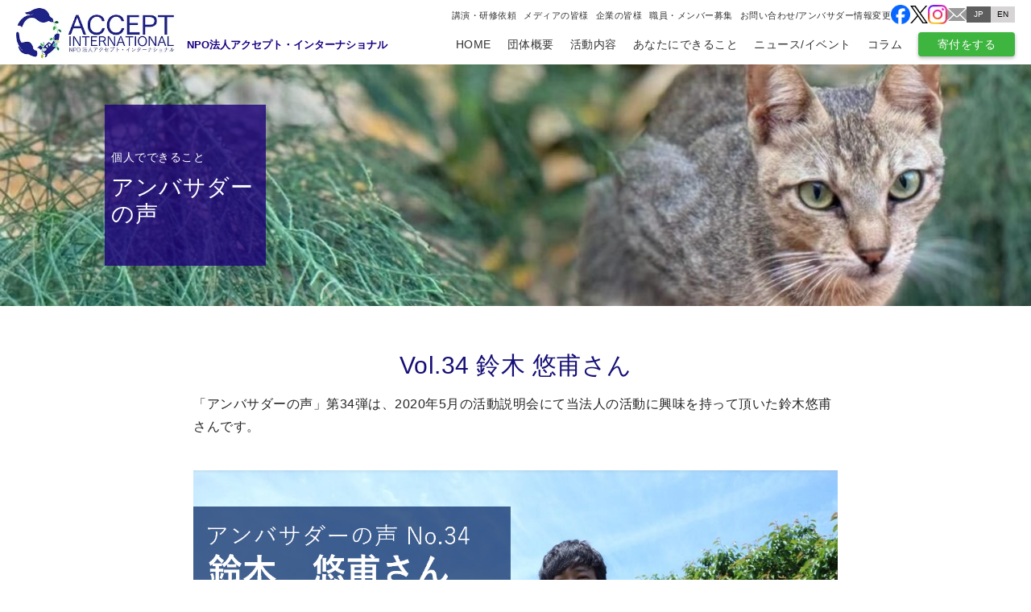

--- FILE ---
content_type: text/html; charset=UTF-8
request_url: https://accept-int.org/ambassador-voice/vol-34/
body_size: 20576
content:
<!doctype html>
<html dir="ltr" lang="ja" prefix="og: https://ogp.me/ns#" class="no-js">

<head>
	<!-- Google Tag Manager -->
	<script>
		(function(w, d, s, l, i) {
			w[l] = w[l] || [];
			w[l].push({
				'gtm.start': new Date().getTime(),
				event: 'gtm.js'
			});
			var f = d.getElementsByTagName(s)[0],
				j = d.createElement(s),
				dl = l != 'dataLayer' ? '&l=' + l : '';
			j.async = true;
			j.src =
				'https://www.googletagmanager.com/gtm.js?id=' + i + dl;
			f.parentNode.insertBefore(j, f);
		})(window, document, 'script', 'dataLayer', 'GTM-MD566VZ');
	</script>
	<!-- End Google Tag Manager -->

	<script src="https://www.youtube.com/iframe_api"></script>

	<meta charset="utf-8" />
	<meta name="author" content="Accept International." />
	<meta name="copyright" content="Copyright Accept International." />
	<meta name="viewport" content="width=device-width user-scalable=yes" />
	<meta http-equiv="X-UA-Compatible" content="IE=edge" />
	<!-- <meta name="format-detection" content="telephone=no" /> -->


	

	<link rel="shortcut icon" href="https://accept-int.org/wp-content/themes/accept_new/img/favicon.ico">

	<meta name="description" content="アクセプト・インターナショナルは、社会的排除や人道危機、武力紛争などの苦難にいる人々が希望を持ち、共に憎しみの連鎖をほどくために活動する国際NGOです。" />
	<meta name="keywords" content="テロ,紛争,紛争解決,DDR,DRR,過激派,過激化,脱過激化,社会復帰,積極的社会復帰,共生,アルシャバブ,アル・シャバブ,アル・シャバーブ,アルシャバーブ,ボコハラム,ボコ・ハラム,テロリズム,テロリスト,ギャング,カリフマッシブ,ソマリ人,イスラム過激派,ジハード,聖戦,イスラム系過激派組織,イスラム系過激派,NPO,NGO,非営利団体,非営利組織,非政府団体,非政府組織,ケニア,ナイロビ,マンデラ,ソマリア,モガディシュ,モガディシオ,インドネシア,ソロ,ジャカルタ,スラカルタ,中国,ウイグル,新疆ウイグル自治区,ナイジェリア,アブジャ,イスリー,日本ソマリア青年機構,永井,陽右,永井陽右,僕らはソマリアギャングと夢を語る,僕は13歳、任務は自爆テロ,国際協力,国際,協力プロジェクト,ボランティア,社会人,東京,海外,大学,現状,課題,学問,学生,ngo,役割,日本,日本人,ニュース,大切なこと,組織,専門分野,専門家,政府,教育,企業,求人,アフリカ,アクター,機構,アジア,情勢,人権,平和,安全,団体,国際協力機構,地域,大学,議論,犠牲,世界,問題,戦争,問題点,兵士,年間,死者数,日本の役割,日本,難民,解決,内戦,地域,多発地域,差別,国,解決,日本人,ウイグル自治区,研究,ボランティア,目的,メディア,インターン,アジア,求人,海外,NPO,寄付,治安,発展途上国,アクセプトインターナショナル,accept international,acceptinternational,アクセプト,大学生,学生団体" />
	<meta name="Resource-type" content="Document" />
  <link rel="canonical" href="https://www.accept-int.org/" />

		<style>img:is([sizes="auto" i], [sizes^="auto," i]) { contain-intrinsic-size: 3000px 1500px }</style>
	
		<!-- All in One SEO 4.8.7 - aioseo.com -->
		<title>Vol.34 「世界中の人々が、自身の未来の可能性を広げる、『教育』や『学び』を受けられる機会を持って欲しい」 鈴木 悠甫 さん | NPO法人アクセプト・インターナショナル</title>
	<meta name="robots" content="max-image-preview:large" />
	<meta name="generator" content="All in One SEO (AIOSEO) 4.8.7" />
		<meta property="og:locale" content="ja_JP" />
		<meta property="og:site_name" content="NPO法人アクセプト・インターナショナル" />
		<meta property="og:type" content="article" />
		<meta property="og:title" content="Vol.34 「世界中の人々が、自身の未来の可能性を広げる、『教育』や『学び』を受けられる機会を持って欲しい」 鈴木 悠甫 さん | NPO法人アクセプト・インターナショナル" />
		<meta property="og:url" content="https://accept-int.org/ambassador-voice/vol-34/" />
		<meta property="fb:app_id" content="271163230321280" />
		<meta property="fb:admins" content="271163230321280" />
		<meta property="og:image" content="https://accept-int.org/wp-content/uploads/2020/12/180444c496d7adf64acd4bdcc860d59d.png" />
		<meta property="og:image:secure_url" content="https://accept-int.org/wp-content/uploads/2020/12/180444c496d7adf64acd4bdcc860d59d.png" />
		<meta property="og:image:width" content="1282" />
		<meta property="og:image:height" content="830" />
		<meta property="article:published_time" content="2020-12-20T04:27:51+00:00" />
		<meta property="article:modified_time" content="2025-07-27T12:46:26+00:00" />
		<meta name="twitter:card" content="summary_large_image" />
		<meta name="twitter:title" content="Vol.34 「世界中の人々が、自身の未来の可能性を広げる、『教育』や『学び』を受けられる機会を持って欲しい」 鈴木 悠甫 さん | NPO法人アクセプト・インターナショナル" />
		<meta name="twitter:image" content="https://accept-int.org/wp-content/uploads/2020/12/180444c496d7adf64acd4bdcc860d59d.png" />
		<script type="application/ld+json" class="aioseo-schema">
			{"@context":"https:\/\/schema.org","@graph":[{"@type":"BreadcrumbList","@id":"https:\/\/accept-int.org\/ambassador-voice\/vol-34\/#breadcrumblist","itemListElement":[{"@type":"ListItem","@id":"https:\/\/accept-int.org#listItem","position":1,"name":"\u30db\u30fc\u30e0","item":"https:\/\/accept-int.org","nextItem":{"@type":"ListItem","@id":"https:\/\/accept-int.org\/ambassador-voice\/#listItem","name":"\u30a2\u30f3\u30d0\u30b5\u30c0\u30fc\u306e\u58f0"}},{"@type":"ListItem","@id":"https:\/\/accept-int.org\/ambassador-voice\/#listItem","position":2,"name":"\u30a2\u30f3\u30d0\u30b5\u30c0\u30fc\u306e\u58f0","item":"https:\/\/accept-int.org\/ambassador-voice\/","nextItem":{"@type":"ListItem","@id":"https:\/\/accept-int.org\/ambassador-voice\/vol-34\/#listItem","name":"Vol.34 \u300c\u4e16\u754c\u4e2d\u306e\u4eba\u3005\u304c\u3001\u81ea\u8eab\u306e\u672a\u6765\u306e\u53ef\u80fd\u6027\u3092\u5e83\u3052\u308b\u3001\u300e\u6559\u80b2\u300f\u3084\u300e\u5b66\u3073\u300f\u3092\u53d7\u3051\u3089\u308c\u308b\u6a5f\u4f1a\u3092\u6301\u3063\u3066\u6b32\u3057\u3044\u300d \u9234\u6728 \u60a0\u752b \u3055\u3093"},"previousItem":{"@type":"ListItem","@id":"https:\/\/accept-int.org#listItem","name":"\u30db\u30fc\u30e0"}},{"@type":"ListItem","@id":"https:\/\/accept-int.org\/ambassador-voice\/vol-34\/#listItem","position":3,"name":"Vol.34 \u300c\u4e16\u754c\u4e2d\u306e\u4eba\u3005\u304c\u3001\u81ea\u8eab\u306e\u672a\u6765\u306e\u53ef\u80fd\u6027\u3092\u5e83\u3052\u308b\u3001\u300e\u6559\u80b2\u300f\u3084\u300e\u5b66\u3073\u300f\u3092\u53d7\u3051\u3089\u308c\u308b\u6a5f\u4f1a\u3092\u6301\u3063\u3066\u6b32\u3057\u3044\u300d \u9234\u6728 \u60a0\u752b \u3055\u3093","previousItem":{"@type":"ListItem","@id":"https:\/\/accept-int.org\/ambassador-voice\/#listItem","name":"\u30a2\u30f3\u30d0\u30b5\u30c0\u30fc\u306e\u58f0"}}]},{"@type":"Organization","@id":"https:\/\/accept-int.org\/#organization","name":"NPO\u6cd5\u4eba\u30a2\u30af\u30bb\u30d7\u30c8\u30fb\u30a4\u30f3\u30bf\u30fc\u30ca\u30b7\u30e7\u30ca\u30eb","description":"\u5171\u306b\u618e\u3057\u307f\u306e\u9023\u9396\u3092\u307b\u3069\u3044\u3066\u3044\u304f","url":"https:\/\/accept-int.org\/"},{"@type":"WebPage","@id":"https:\/\/accept-int.org\/ambassador-voice\/vol-34\/#webpage","url":"https:\/\/accept-int.org\/ambassador-voice\/vol-34\/","name":"Vol.34 \u300c\u4e16\u754c\u4e2d\u306e\u4eba\u3005\u304c\u3001\u81ea\u8eab\u306e\u672a\u6765\u306e\u53ef\u80fd\u6027\u3092\u5e83\u3052\u308b\u3001\u300e\u6559\u80b2\u300f\u3084\u300e\u5b66\u3073\u300f\u3092\u53d7\u3051\u3089\u308c\u308b\u6a5f\u4f1a\u3092\u6301\u3063\u3066\u6b32\u3057\u3044\u300d \u9234\u6728 \u60a0\u752b \u3055\u3093 | NPO\u6cd5\u4eba\u30a2\u30af\u30bb\u30d7\u30c8\u30fb\u30a4\u30f3\u30bf\u30fc\u30ca\u30b7\u30e7\u30ca\u30eb","inLanguage":"ja","isPartOf":{"@id":"https:\/\/accept-int.org\/#website"},"breadcrumb":{"@id":"https:\/\/accept-int.org\/ambassador-voice\/vol-34\/#breadcrumblist"},"image":{"@type":"ImageObject","url":"\/wp-content\/uploads\/2020\/12\/180444c496d7adf64acd4bdcc860d59d.png","@id":"https:\/\/accept-int.org\/ambassador-voice\/vol-34\/#mainImage","width":1282,"height":830},"primaryImageOfPage":{"@id":"https:\/\/accept-int.org\/ambassador-voice\/vol-34\/#mainImage"},"datePublished":"2020-12-20T13:27:51+09:00","dateModified":"2025-07-27T21:46:26+09:00"},{"@type":"WebSite","@id":"https:\/\/accept-int.org\/#website","url":"https:\/\/accept-int.org\/","name":"NPO\u6cd5\u4eba\u30a2\u30af\u30bb\u30d7\u30c8\u30fb\u30a4\u30f3\u30bf\u30fc\u30ca\u30b7\u30e7\u30ca\u30eb","description":"\u5171\u306b\u618e\u3057\u307f\u306e\u9023\u9396\u3092\u307b\u3069\u3044\u3066\u3044\u304f","inLanguage":"ja","publisher":{"@id":"https:\/\/accept-int.org\/#organization"}}]}
		</script>
		<!-- All in One SEO -->

<link rel='dns-prefetch' href='//webfonts.xserver.jp' />
<link rel='stylesheet' id='wp-block-library-css' href='https://accept-int.org/wp-includes/css/dist/block-library/style.min.css?ver=6.7.4' type='text/css' media='all' />
<style id='classic-theme-styles-inline-css' type='text/css'>
/*! This file is auto-generated */
.wp-block-button__link{color:#fff;background-color:#32373c;border-radius:9999px;box-shadow:none;text-decoration:none;padding:calc(.667em + 2px) calc(1.333em + 2px);font-size:1.125em}.wp-block-file__button{background:#32373c;color:#fff;text-decoration:none}
</style>
<style id='global-styles-inline-css' type='text/css'>
:root{--wp--preset--aspect-ratio--square: 1;--wp--preset--aspect-ratio--4-3: 4/3;--wp--preset--aspect-ratio--3-4: 3/4;--wp--preset--aspect-ratio--3-2: 3/2;--wp--preset--aspect-ratio--2-3: 2/3;--wp--preset--aspect-ratio--16-9: 16/9;--wp--preset--aspect-ratio--9-16: 9/16;--wp--preset--color--black: #000000;--wp--preset--color--cyan-bluish-gray: #abb8c3;--wp--preset--color--white: #ffffff;--wp--preset--color--pale-pink: #f78da7;--wp--preset--color--vivid-red: #cf2e2e;--wp--preset--color--luminous-vivid-orange: #ff6900;--wp--preset--color--luminous-vivid-amber: #fcb900;--wp--preset--color--light-green-cyan: #7bdcb5;--wp--preset--color--vivid-green-cyan: #00d084;--wp--preset--color--pale-cyan-blue: #8ed1fc;--wp--preset--color--vivid-cyan-blue: #0693e3;--wp--preset--color--vivid-purple: #9b51e0;--wp--preset--gradient--vivid-cyan-blue-to-vivid-purple: linear-gradient(135deg,rgba(6,147,227,1) 0%,rgb(155,81,224) 100%);--wp--preset--gradient--light-green-cyan-to-vivid-green-cyan: linear-gradient(135deg,rgb(122,220,180) 0%,rgb(0,208,130) 100%);--wp--preset--gradient--luminous-vivid-amber-to-luminous-vivid-orange: linear-gradient(135deg,rgba(252,185,0,1) 0%,rgba(255,105,0,1) 100%);--wp--preset--gradient--luminous-vivid-orange-to-vivid-red: linear-gradient(135deg,rgba(255,105,0,1) 0%,rgb(207,46,46) 100%);--wp--preset--gradient--very-light-gray-to-cyan-bluish-gray: linear-gradient(135deg,rgb(238,238,238) 0%,rgb(169,184,195) 100%);--wp--preset--gradient--cool-to-warm-spectrum: linear-gradient(135deg,rgb(74,234,220) 0%,rgb(151,120,209) 20%,rgb(207,42,186) 40%,rgb(238,44,130) 60%,rgb(251,105,98) 80%,rgb(254,248,76) 100%);--wp--preset--gradient--blush-light-purple: linear-gradient(135deg,rgb(255,206,236) 0%,rgb(152,150,240) 100%);--wp--preset--gradient--blush-bordeaux: linear-gradient(135deg,rgb(254,205,165) 0%,rgb(254,45,45) 50%,rgb(107,0,62) 100%);--wp--preset--gradient--luminous-dusk: linear-gradient(135deg,rgb(255,203,112) 0%,rgb(199,81,192) 50%,rgb(65,88,208) 100%);--wp--preset--gradient--pale-ocean: linear-gradient(135deg,rgb(255,245,203) 0%,rgb(182,227,212) 50%,rgb(51,167,181) 100%);--wp--preset--gradient--electric-grass: linear-gradient(135deg,rgb(202,248,128) 0%,rgb(113,206,126) 100%);--wp--preset--gradient--midnight: linear-gradient(135deg,rgb(2,3,129) 0%,rgb(40,116,252) 100%);--wp--preset--font-size--small: 13px;--wp--preset--font-size--medium: 20px;--wp--preset--font-size--large: 36px;--wp--preset--font-size--x-large: 42px;--wp--preset--spacing--20: 0.44rem;--wp--preset--spacing--30: 0.67rem;--wp--preset--spacing--40: 1rem;--wp--preset--spacing--50: 1.5rem;--wp--preset--spacing--60: 2.25rem;--wp--preset--spacing--70: 3.38rem;--wp--preset--spacing--80: 5.06rem;--wp--preset--shadow--natural: 6px 6px 9px rgba(0, 0, 0, 0.2);--wp--preset--shadow--deep: 12px 12px 50px rgba(0, 0, 0, 0.4);--wp--preset--shadow--sharp: 6px 6px 0px rgba(0, 0, 0, 0.2);--wp--preset--shadow--outlined: 6px 6px 0px -3px rgba(255, 255, 255, 1), 6px 6px rgba(0, 0, 0, 1);--wp--preset--shadow--crisp: 6px 6px 0px rgba(0, 0, 0, 1);}:where(.is-layout-flex){gap: 0.5em;}:where(.is-layout-grid){gap: 0.5em;}body .is-layout-flex{display: flex;}.is-layout-flex{flex-wrap: wrap;align-items: center;}.is-layout-flex > :is(*, div){margin: 0;}body .is-layout-grid{display: grid;}.is-layout-grid > :is(*, div){margin: 0;}:where(.wp-block-columns.is-layout-flex){gap: 2em;}:where(.wp-block-columns.is-layout-grid){gap: 2em;}:where(.wp-block-post-template.is-layout-flex){gap: 1.25em;}:where(.wp-block-post-template.is-layout-grid){gap: 1.25em;}.has-black-color{color: var(--wp--preset--color--black) !important;}.has-cyan-bluish-gray-color{color: var(--wp--preset--color--cyan-bluish-gray) !important;}.has-white-color{color: var(--wp--preset--color--white) !important;}.has-pale-pink-color{color: var(--wp--preset--color--pale-pink) !important;}.has-vivid-red-color{color: var(--wp--preset--color--vivid-red) !important;}.has-luminous-vivid-orange-color{color: var(--wp--preset--color--luminous-vivid-orange) !important;}.has-luminous-vivid-amber-color{color: var(--wp--preset--color--luminous-vivid-amber) !important;}.has-light-green-cyan-color{color: var(--wp--preset--color--light-green-cyan) !important;}.has-vivid-green-cyan-color{color: var(--wp--preset--color--vivid-green-cyan) !important;}.has-pale-cyan-blue-color{color: var(--wp--preset--color--pale-cyan-blue) !important;}.has-vivid-cyan-blue-color{color: var(--wp--preset--color--vivid-cyan-blue) !important;}.has-vivid-purple-color{color: var(--wp--preset--color--vivid-purple) !important;}.has-black-background-color{background-color: var(--wp--preset--color--black) !important;}.has-cyan-bluish-gray-background-color{background-color: var(--wp--preset--color--cyan-bluish-gray) !important;}.has-white-background-color{background-color: var(--wp--preset--color--white) !important;}.has-pale-pink-background-color{background-color: var(--wp--preset--color--pale-pink) !important;}.has-vivid-red-background-color{background-color: var(--wp--preset--color--vivid-red) !important;}.has-luminous-vivid-orange-background-color{background-color: var(--wp--preset--color--luminous-vivid-orange) !important;}.has-luminous-vivid-amber-background-color{background-color: var(--wp--preset--color--luminous-vivid-amber) !important;}.has-light-green-cyan-background-color{background-color: var(--wp--preset--color--light-green-cyan) !important;}.has-vivid-green-cyan-background-color{background-color: var(--wp--preset--color--vivid-green-cyan) !important;}.has-pale-cyan-blue-background-color{background-color: var(--wp--preset--color--pale-cyan-blue) !important;}.has-vivid-cyan-blue-background-color{background-color: var(--wp--preset--color--vivid-cyan-blue) !important;}.has-vivid-purple-background-color{background-color: var(--wp--preset--color--vivid-purple) !important;}.has-black-border-color{border-color: var(--wp--preset--color--black) !important;}.has-cyan-bluish-gray-border-color{border-color: var(--wp--preset--color--cyan-bluish-gray) !important;}.has-white-border-color{border-color: var(--wp--preset--color--white) !important;}.has-pale-pink-border-color{border-color: var(--wp--preset--color--pale-pink) !important;}.has-vivid-red-border-color{border-color: var(--wp--preset--color--vivid-red) !important;}.has-luminous-vivid-orange-border-color{border-color: var(--wp--preset--color--luminous-vivid-orange) !important;}.has-luminous-vivid-amber-border-color{border-color: var(--wp--preset--color--luminous-vivid-amber) !important;}.has-light-green-cyan-border-color{border-color: var(--wp--preset--color--light-green-cyan) !important;}.has-vivid-green-cyan-border-color{border-color: var(--wp--preset--color--vivid-green-cyan) !important;}.has-pale-cyan-blue-border-color{border-color: var(--wp--preset--color--pale-cyan-blue) !important;}.has-vivid-cyan-blue-border-color{border-color: var(--wp--preset--color--vivid-cyan-blue) !important;}.has-vivid-purple-border-color{border-color: var(--wp--preset--color--vivid-purple) !important;}.has-vivid-cyan-blue-to-vivid-purple-gradient-background{background: var(--wp--preset--gradient--vivid-cyan-blue-to-vivid-purple) !important;}.has-light-green-cyan-to-vivid-green-cyan-gradient-background{background: var(--wp--preset--gradient--light-green-cyan-to-vivid-green-cyan) !important;}.has-luminous-vivid-amber-to-luminous-vivid-orange-gradient-background{background: var(--wp--preset--gradient--luminous-vivid-amber-to-luminous-vivid-orange) !important;}.has-luminous-vivid-orange-to-vivid-red-gradient-background{background: var(--wp--preset--gradient--luminous-vivid-orange-to-vivid-red) !important;}.has-very-light-gray-to-cyan-bluish-gray-gradient-background{background: var(--wp--preset--gradient--very-light-gray-to-cyan-bluish-gray) !important;}.has-cool-to-warm-spectrum-gradient-background{background: var(--wp--preset--gradient--cool-to-warm-spectrum) !important;}.has-blush-light-purple-gradient-background{background: var(--wp--preset--gradient--blush-light-purple) !important;}.has-blush-bordeaux-gradient-background{background: var(--wp--preset--gradient--blush-bordeaux) !important;}.has-luminous-dusk-gradient-background{background: var(--wp--preset--gradient--luminous-dusk) !important;}.has-pale-ocean-gradient-background{background: var(--wp--preset--gradient--pale-ocean) !important;}.has-electric-grass-gradient-background{background: var(--wp--preset--gradient--electric-grass) !important;}.has-midnight-gradient-background{background: var(--wp--preset--gradient--midnight) !important;}.has-small-font-size{font-size: var(--wp--preset--font-size--small) !important;}.has-medium-font-size{font-size: var(--wp--preset--font-size--medium) !important;}.has-large-font-size{font-size: var(--wp--preset--font-size--large) !important;}.has-x-large-font-size{font-size: var(--wp--preset--font-size--x-large) !important;}
:where(.wp-block-post-template.is-layout-flex){gap: 1.25em;}:where(.wp-block-post-template.is-layout-grid){gap: 1.25em;}
:where(.wp-block-columns.is-layout-flex){gap: 2em;}:where(.wp-block-columns.is-layout-grid){gap: 2em;}
:root :where(.wp-block-pullquote){font-size: 1.5em;line-height: 1.6;}
</style>
<link rel='stylesheet' id='contact-form-7-css' href='https://accept-int.org/wp-content/plugins/contact-form-7/includes/css/styles.css?ver=6.1.4' type='text/css' media='all' />
<link rel='stylesheet' id='jquery-countrys-style-css' href='https://accept-int.org/wp-content/plugins/country-dropdown-for-contact-form-7/public/css/countrySelect.css?ver=3.0' type='text/css' media='all' />
<link rel='stylesheet' id='default-css' href='https://accept-int.org/wp-content/themes/accept_new/css/default.css?ver=6.7.4' type='text/css' media='all' />
<link rel='stylesheet' id='menu-css' href='https://accept-int.org/wp-content/themes/accept_new/css/menu.css?ver=6.7.4' type='text/css' media='all' />
<link rel='stylesheet' id='footer-css' href='https://accept-int.org/wp-content/themes/accept_new/css/footer.css?ver=6.7.4' type='text/css' media='all' />
<link rel='stylesheet' id='animate-css' href='https://accept-int.org/wp-content/themes/accept_new/css/animate.css?ver=6.7.4' type='text/css' media='all' />
<link rel='stylesheet' id='vegas-css' href='https://accept-int.org/wp-content/themes/accept_new/css/vegas.css?ver=6.7.4' type='text/css' media='all' />
<link rel='stylesheet' id='slider-pro-css' href='https://accept-int.org/wp-content/themes/accept_new/css/slider-pro.css?ver=6.7.4' type='text/css' media='all' />
<link rel='stylesheet' id='slick-css' href='https://accept-int.org/wp-content/themes/accept_new/css/slick/slick.css?ver=6.7.4' type='text/css' media='all' />
<link rel='stylesheet' id='slick-theme-css' href='https://accept-int.org/wp-content/themes/accept_new/css/slick/slick-theme.css?ver=6.7.4' type='text/css' media='all' />
<link rel='stylesheet' id='cf7cf-style-css' href='https://accept-int.org/wp-content/plugins/cf7-conditional-fields/style.css?ver=2.6.3' type='text/css' media='all' />
<link rel="https://api.w.org/" href="https://accept-int.org/wp-json/" /><link rel="alternate" title="JSON" type="application/json" href="https://accept-int.org/wp-json/wp/v2/ambassador_voice/1276" /><link rel="EditURI" type="application/rsd+xml" title="RSD" href="https://accept-int.org/xmlrpc.php?rsd" />
<meta name="generator" content="WordPress 6.7.4" />
<link rel='shortlink' href='https://accept-int.org/?p=1276' />
<link rel="alternate" title="oEmbed (JSON)" type="application/json+oembed" href="https://accept-int.org/wp-json/oembed/1.0/embed?url=https%3A%2F%2Faccept-int.org%2Fambassador-voice%2Fvol-34%2F" />
<link rel="alternate" title="oEmbed (XML)" type="text/xml+oembed" href="https://accept-int.org/wp-json/oembed/1.0/embed?url=https%3A%2F%2Faccept-int.org%2Fambassador-voice%2Fvol-34%2F&#038;format=xml" />

<!-- This site is using AdRotate v5.15.1 to display their advertisements - https://ajdg.solutions/ -->
<!-- AdRotate CSS -->
<style type="text/css" media="screen">
	.g { margin:0px; padding:0px; overflow:hidden; line-height:1; zoom:1; }
	.g img { height:auto; }
	.g-col { position:relative; float:left; }
	.g-col:first-child { margin-left: 0; }
	.g-col:last-child { margin-right: 0; }
	@media only screen and (max-width: 480px) {
		.g-col, .g-dyn, .g-single { width:100%; margin-left:0; margin-right:0; }
	}
</style>
<!-- /AdRotate CSS -->

<meta name="cdp-version" content="1.5.0" /><style type="text/css">.recentcomments a{display:inline !important;padding:0 !important;margin:0 !important;}</style>	<!-- 2021/10/09(T.Adachi) このファイルからのリンク先に重たいファイルがあるため、削除します。
<link href="https://fonts.googleapis.com/earlyaccess/notosansjapanese.css" rel="stylesheet" />
-->
	<style>
		.menu-responsive {
			display: none;
		}

		/* ----- section-7-2 ----- */
		.section-7-2 {
			padding: 0;
		}

		.section-7-2 h1 {
			font-size: 30px;
			font-size: 3.0rem;
			font-weight: 200;
			color: #150F76;
			text-align: center;
			line-height: 1.8em;
			padding-bottom: 40px;
		}

		.section-7-2 h2 {
			font-size: 24px;
			font-size: 2.4rem;
			font-weight: 200;
			color: #150F76;
			text-align: left;
			padding-bottom: 40px;
		}

		.section-7-2 .donate-section-7-2-item li {
			width: 300px;
			height: 300px;
			border-radius: 150px;
			background-color: #f9f9f9;
			border: 1px #CCCBCB solid;
			margin-bottom: 60px;
			display: flex;
			justify-content: center;
			align-items: center;
		}

		.section-7-2 .donate-section-7-2-item {
			text-align: center;
			line-height: 3.6em;
			font-weight: 300;
			display: flex !important;
			justify-content: space-between;
		}

		.section-7-2 .donate-section-7-2-item li .section-7-2_item {
			padding-top: 12px;
		}

		.section-7-2 .donate-section-7-2-item .small_small {
			font-size: 14px;
			font-size: 1.4rem;
		}

		.section-7-2 .donate-section-7-2-item .small {
			font-size: 16px;
			font-size: 1.6rem;
		}

		.section-7-2 .donate-section-7-2-item .middle {
			font-size: 22px;
			font-size: 2.4rem;
		}

		.section-7-2 .donate-section-7-2-item .middle_middle {
			font-size: 20px;
			font-size: 2.0rem;
		}

		.section-7-2 .donate-section-7-2-item .lage {
			font-size: 28px;
			font-size: 2.8rem;
			letter-spacing: 0.0em;
		}

		.section-7-2 .donate-section-7-2-item_box {
			font-size: 16px;
			font-size: 1.6rem;
			letter-spacing: 0.0em;
			background-color: #F2F2F2;
			text-align: center;
		}

		.section-7-2 .donate-section-7-2-item_box ul {
			display: inline-block;
			text-align: left;
			padding: 20px 0;
		}

		.section-7-2 .donate-section-7-2-item_box ul li {
			line-height: 2.4em;
			display: flex;
			align-items: baseline;
		}

		.section-7-2 .donate-section-7-2-item_box ul li .triangle {
			font-size: 8px;
			font-size: 0.8rem;
			color: #333;
			padding-right: 0.5em;
			line-height: 16px;
		}


		/* Media Queries 767px
******************************************************************/
		@media screen and (max-width: 767px) {
			.section-7-2 {
				padding: 40px 0;
			}

			.section-7-2 h1 {
				font-size: 20px;
				font-size: 2.0em;
			}

			.section-7-2 h2 {
				font-size: 20px;
				font-size: 2.0em;
			}

			.section-7-2 .donate-section-7-2-item_box ul {
				padding: 10px;
			}

			.section-7-2 .donate-section-7-2-item li {
				width: 300px;
				height: 300px;
				margin: 0 auto;
				border-radius: 150px;
				margin-bottom: 30px;
			}
		}
	</style>

	

</head>

<body class="ambassador_voice-template-default single single-ambassador_voice postid-1276">
	<!-- Google Tag Manager (noscript) -->
	<noscript><iframe src="https://www.googletagmanager.com/ns.html?id=GTM-MD566VZ" height="0" width="0" style="display:none;visibility:hidden"></iframe></noscript>
	<!-- End Google Tag Manager (noscript) -->



	<div id="Header-top"></div>

	<div class="l-body">

		<header itemscope="itemscope" itemtype="http://schema.org/WPHeader">
			<!-- pcヘッダー -->
			<div class="pc-block">

				<div class="header">

					<ul class="main-menu">
						<li>
							<ul class="header_logo_l">
								<li>
									<div class="header__logo"><a href="/"><img src="https://accept-int.org/wp-content/themes/accept_new/img/header/logo.webp" alt="" /></a></div>
								</li>
								<li>
									<div class="header_corporation">NPO法人アクセプト・インターナショナル</div>
								</li>
							</ul>

						</li>
						<li>

							<div class="sub__menu">
								<div class="sub_menu_top">
									<ul class="sub_menu">
										<li itemprop="name"><a itemprop="url" href="/lecture/form/">講演・研修依頼</a></li>
										<li itemprop="name"><a itemprop="url" href="/media/">メディアの皆様</a></li>
										<li itemprop="name"><a itemprop="url" href="/ambassadors/">企業の皆様</a></li>
										<li itemprop="name"><a itemprop="url" href="/member/">職員・メンバー募集</a></li>
										<li itemprop="name"><a itemprop="url" href="/inquiry/form/">お問い合わせ/アンバサダー情報変更</a></li>
									</ul>

									<ul class="sns">
										<li class="fb"><a href="https://www.facebook.com/accept.international.org" target="_blank" rel="nofollow"><img src="https://accept-int.org/wp-content/themes/accept_new/img/facebook_primary.png" alt="facebook" class="bt" /></a></li>
										<li class="tw w-22"><a href="https://twitter.com/accept_int" target="_blank" rel="nofollow"><img src="https://accept-int.org/wp-content/themes/accept_new/img/x_black.png" alt="x_icon" class="bt" /></a></li>
										<li class="instagram">
											<a href="https://www.instagram.com/accept_international/" target="_blank" rel="nofollow">
												<img src="https://accept-int.org/wp-content/themes/accept_new/img/instagram_gradient.png" alt="instagram" class="bt" />
											</a>
										</li>
										<li class="mail">
											<a href="https://forms.gle/SZFAw7CvAmGewSCi7" target="_blank" rel="nofollow">
												<img src="https://accept-int.org/wp-content/themes/accept_new/img/mail.svg" alt="mail" class="bt" />
											</a>
										</li>
									</ul>

									<ul class="language">
										<li class="l__on">JP</li>
										<li class="l__off"><a href="/en/">EN</a></li>
									</ul>

								</div><!-- /sub_menu_top -->

								<ul id="dropmenu">
									<li><a href="/">HOME</a></li>
									<li itemprop="name"><a itemprop="url" href="/about/mission/" class="pointer_events">団体概要</a>
										<ul>
											<li itemprop="name" class="sub"><a itemprop="url" href="/about/mission/">私たちのパーパス</a></li>
											<li itemprop="name" class="sub"><a itemprop="url" href="/about/message/">代表挨拶</a></li>
											<li itemprop="name" class="sub"><a itemprop="url" href="/about/outline/">組織概要</a></li>
											<li itemprop="name" class="sub"><a itemprop="url" href="/about/outline/#annual_report">事業・会計報告書</a></li>
											<li itemprop="name" class="sub"><a itemprop="url" href="/about/history/">沿革</a></li>
											<li itemprop="name" class="sub"><a itemprop="url" href="/about/lecture/">講演実績</a></li>
											<li itemprop="name" class="sub"><a itemprop="url" href="/about/media/">メディア実績</a></li>
											<li itemprop="name" class="sub"><a itemprop="url" href="/about/book/">書籍紹介</a></li>
										</ul>
									</li>
									<li itemprop="name"><a itemprop="url" href="/activity/approach/" class="pointer_events">活動内容</a>
										<ul>
											<li itemprop="name" class="sub"><a itemprop="url" href="/activity/approach/">活動アプローチ</a></li>
											<li itemprop="name" class="sub"><a itemprop="url" href="/activity/somalia/">ソマリア</a></li>
											<li itemprop="name" class="sub"><a itemprop="url" href="/activity/yemen/">イエメン</a></li>
											<li itemprop="name" class="sub"><a itemprop="url" href="/activity/kenya/">ケニア</a></li>
											<li itemprop="name" class="sub"><a itemprop="url" href="/activity/indonesia/">インドネシア</a></li>
											<li itemprop="name" class="sub"><a itemprop="url" href="/activity/colombia/">コロンビア</a></li>
											<li itemprop="name" class="sub"><a itemprop="url" href="/project_palestine2025/">パレスチナ</a></li>
											<li itemprop="name" class="sub"><a itemprop="url" href="/activity/international-norm/">国際規範の制定</a></li>
											<li itemprop="name" class="sub"><a itemprop="url" href="/activity/japan/">日本国内</a></li>
										</ul>
									</li>
									<li itemprop="name"><a itemprop="url" href="/join/" class="pointer_events">あなたにできること</a>
										<ul>
											<li itemprop="name" class="sub"><a itemprop="url" href="/join/#support_donation">寄付をする</a></li>
											<li itemprop="name" class="sub"><a itemprop="url" href="/join/furusato">ふるさと納税</a></li>
											<li itemprop="name" class="sub"><a itemprop="url" href="/izo/">遺贈寄付</a></li>
											<li itemprop="name" class="sub"><a itemprop="url" href="/member/">メンバーになる</a></li>
											<li itemprop="name" class="sub"><a itemprop="url" href="/join/#support_itemsell">その他（物品寄付・電力等）</a></li>
										</ul>
									</li>
									<li itemprop="name" style="pointer-events:inherit;">
										<a itemprop="url" href="/eventinfo/" class="pointer_events">ニュース/イベント</a>
										<ul>
											<li itemprop="name" class="sub"><a itemprop="url" href="/eventinfo/">イベント案内</a></li>
											<li itemprop="name" class="sub"><a itemprop="url" href="/news/">ニュース一覧</a></li>
											<li itemprop="name" class="sub"><a itemprop="url" href="/ambassador-voice/">アンバサダーの声</a></li>
											<li itemprop="name" class="sub"><a itemprop="url" href="/report/">活動報告</a></li>
										</ul>
									</li>
									<li itemprop="name"><a itemprop="url" href="/column/">コラム</a></li>
									<li itemprop="name" class="header_donation button button-1"><a itemprop="url" href="/donate-lp/">寄付をする</a></li>
								</ul>
							</div><!-- /dropmenu -->

						</li>
					</ul>
				</div><!-- /header -->

			</div><!-- /pc-block -->
			<!-- /pcヘッダー -->


			<!-- モバイルヘッダー -->
			<div class="sp-block">

				<div class="l-header">
					<div class="header__logo_mb">
						<p><a href="/#Header-top"><img src="https://accept-int.org/wp-content/themes/accept_new/img/header/logo.webp" alt="" /></a></p>
					</div>
					<ul class="sns">
						<li class="fb"><a href="https://www.facebook.com/accept.international.org" target="_blank" rel="nofollow"><img src="https://accept-int.org/wp-content/themes/accept_new/img/facebook_primary.png" alt="facebook" /></a></li>
						<li class="tw"><a href="https://twitter.com/accept_int" target="_blank" rel="nofollow"><img src="https://accept-int.org/wp-content/themes/accept_new/img/x_black.png" alt="x_logo" /></a></li>
						<li class="instagram">
							<a href="https://www.instagram.com/accept_international/" target="_blank" rel="nofollow">
								<img src="https://accept-int.org/wp-content/themes/accept_new/img/instagram_gradient.png" alt="instagram" class="bt" />
							</a>
						</li>
						<li class="mail">
							<a href="https://forms.gle/SZFAw7CvAmGewSCi7" target="_blank" rel="nofollow">
								<img src="https://accept-int.org/wp-content/themes/accept_new/img/mail.svg" alt="mail" class="bt" />
							</a>
						</li>
					</ul>
					<a href="#" class="c-hamburger js-menu-trigger"></a>
				</div><!-- /l-header -->

				<a href="#" class="l-menu__close js-menu-trigger"></a>

				<div class="l-menu">
					<div class="menu-responsive">
						<div class="menu">
							<ul class="menu_home_l">
								<li class="link nav__btn"><a href="/">HOME</a>
								</li>
								<li>

									<ul class="language">
										<li class="l__on">JP</li>
										<li class="l__off"><a href="/en/">EN</a></li>
									</ul>

								</li>
							</ul><!-- /"menu_home_l -->

							<ul class="menu_l">
								<li>
									<ul>
										<li class="link nav__btn">
											<ul class="l-menu__underlayers">
												<li class="l-menu__title">団体概要</li>
												<li>
													<ul class="menu-responsive_sub">
														<li class="sub"><a href="/about/mission/">私たちのパーパス</a></li>
														<li class="sub"><a href="/about/message/">代表挨拶</a></li>
														<li class="sub"><a href="/about/outline/">組織概要</a></li>
														<li class="sub"><a href="/about/outline/#annual_report">事業・会計報告書</a></li>
														<li class="sub"><a href="/about/history/">沿革</a></li>
														<li class="sub"><a href="/about/lecture/">講演実績</a></li>
														<li class="sub"><a href="/about/media/">メディア掲載実績</a></li>
														<li class="sub"><a href="/about/book/">書籍紹介</a></li>
													</ul>
												</li>
											</ul>
										</li>
										<li class="link nav__btn">
											<ul class="l-menu__underlayers">
												<li class="l-menu__title">活動内容</li>
												<li>
													<ul class="menu-responsive_sub">
														<li class="sub"><a href="/activity/approach/">活動アプローチ</a></li>
														<li class="sub"><a href="/activity/somalia/">ソマリア</a></li>
														<li class="sub"><a href="/activity/yemen/">イエメン</a></li>
														<li class="sub"><a href="/activity/kenya/">ケニア</a></li>
														<li class="sub"><a href="/activity/indonesia/">インドネシア</a></li>
														<li class="sub"><a href="/activity/colombia/">コロンビア</a></li>
														<li class="sub"><a href="/project_palestine2025/">パレスチナ</a></li>
														<li class="sub"><a href="/activity/international-norm/">国際規範の制定</a></li>
														<li class="sub"><a href="/activity/japan/">日本国内</a></li>
													</ul>
												</li>
											</ul>
										</li>
									</ul>
								</li>
								<li>
									<ul class="l-menu__underlayers">
										<li class="link nav__btn">
											<ul class="l-menu__underlayers">
												<li class="l-menu__title">あなたにできること</li>
												<li>
													<ul class="menu-responsive_sub">
														<li class="sub"><a href="/join/#support_donation">寄付をする</a></li>
														<li class="sub"><a itemprop="url" href="/join/furusato">ふるさと納税</a></li>
														<li class="sub"><a href="/izo/">遺贈寄付</a></li>
														<li class="sub"><a href="/member/">職員・メンバー募集</a></li>
														<li class="sub"><a href="/join/#support_itemsell">その他（物品寄付・電力等）</a></li>
													</ul>
												</li>
											</ul>
										</li>
										<li class="link nav__btn"><a href="/lecture/form/">講演・研修依頼</a></li>
										<li class="link nav__btn"><a href="/media/">メディアの皆様</a></li>
										<li class="link nav__btn"><a href="/ambassadors/">企業の皆様</a></li>
										<li class="link nav__btn">
											<ul class="l-menu__underlayers">
												<li class="l-menu__title">ニュース/イベント</li>
												<li>
													<ul class="menu-responsive_sub">
														<li class="sub"><a href="/eventinfo/">イベント案内</a></li>
														<li class="sub"><a href="/news/">ニュース一覧</a></li>
														<li class="sub"><a href="/ambassador-voice/">アンバサダーの声</a></li>
														<li class="sub"><a href="/report/">活動報告</a></li>
													</ul>
												</li>
											</ul>
										</li>
										<li class="link nav__btn"><a href="/column/">コラム</a></li>
									</ul>
									<ul class="menu-responsive_sub menu-responsive_sub_right">
										<li class="sub_sub"><a href="/inquiry/form/">問い合わせ/アンバサダー情報変更</a></li>
										<li class="sub_sub"><a href="/privacypolicy/">プライバシーポリシー</a></li>
										<li class="sub_sub"><a href="/pr_policy/">広報ポリシー</a></li>
										<li class="sub_sub"><a href="/sitemap/">サイトマップ</a></li>
										<li class="sub_sub"><a href="https://www.janpia.or.jp/helpline/" target="_blank">内部通報制度</a></li>
									</ul>
									<div class="header_donation_mb"><a href="/donate-lp/">寄付をする</a></div>
								</li>
							</ul><!-- /menu_l -->

						</div><!-- /menu -->
					</div><!-- /menu-responsive -->
				</div><!-- /l-menu -->

			</div> <!-- /sp-block -->
			<!-- /モバイルヘッダー -->
		</header>

<div id="header_current"></div>
<!-- classを変えることでヘッダーのカレントの印の位置を入れ替えます。index、about、activity、todo、news - lecture、media、ambassadors、member -->


<div class="voice"><!-- コンテンツ包括 -->



<div class="main">

<div class="l-container">

<div class="main_title_p">
<div class="main_title_box">
<div class="main_title">
<div class="main_title_sub">個人でできること</div><!-- /main_title_sub -->
アンバサダー<br>の声
</div><!-- /main_title -->
</div><!-- /main_title_box -->
</div><!-- /main_title_p -->


</div><!-- /l-container -->

</div><!-- /main -->





<!-- article -->
<article id="post-1276" class="post-1276 ambassador_voice type-ambassador_voice status-publish has-post-thumbnail hentry">
<div class="section-1">
  <div class="l-container__narrow">
    <h1>Vol.34 鈴木 悠甫さん</h1>
    <p>「アンバサダーの声」第34弾は、2020年5月の活動説明会にて当法人の活動に興味を持って頂いた鈴木悠甫さんです。</p>
	  
      <div class="photo"><img decoding="async" src="/wp-content/uploads/2020/12/180444c496d7adf64acd4bdcc860d59d.png" alt=""  /></div>
      <div class="phrase">
      <div class="phrase">

<div class="phrase">
        <p class="question"><strong>こんにちは、鈴木さん！バックグラウンドやご経歴を簡単に教えて頂けると幸いです。</strong> </p>
<p>　</p>
        <p>出身は埼玉県で、大学では理工学部でした。</p><p>(国内の医療機器メーカーのメンテナンス担当兼営業部署で、現在島根県で勤務をしています。</p>
<p>社会人4年目となり、生活にも慣れてきて、以前から興味のあった「国際協力」分野を学びたいと思い、本職の医療機器メーカーの仕事をしながら、少しずつ語学や国際分野のことを勉強しています。</p>
<p>アクセプトさんの活動やアンバサダーの皆様のお話を聞く中で、たくさんのことを学ばせて頂いています。</p>
      </div>

      <div class="phrase">
        <p class="question"><strong>ありがとうございます。アクセプト・アンバサダーになっていただいた一番のきっかけは何でしたか？</strong></p>
<p>　</p>
        <p>色々な国際NGO・NPO団体のご活動を知りたいと探している時に、たまたまアクセプトさんの活動説明会に参加しました。その際に、活動を知るとともに感動したことがアンバサダーに就任したきっかけです。</p>
	<p>今まで場所さえ知らなかった遠いソマリアという国で、自分とは全く異なる過酷な環境の中、生活している人々がいることを知りました。</p>
<p>　</p>
<p>―その地に生きる若者が、過激派組織に加入をしている状況がある。彼らの心には、「なんとかしたい」「この状況を変えたいけど、どうしようもない」という思いがある。― </p>
<p>　</p>
<p>そんな方々に対して、アクセプト・インターナショナルが、社会復帰プログラムの活動をされていると知りました。その結果、多くの元過激派組織・ギャング組織の方々が社会へ進んでいかれています。その活動を拝見して、「プログラムを卒業された方々が、勇気を持って力強く前に進んでいく姿はとても輝いていて、素敵だ。そんな彼らの道標となり、素敵な姿を引き出し、作り出していくこの活動はとても価値がある。前例のないこのご活動を応援したい」と強く思い、感動をしたことがきっかけです。</p>

       
      </div>
      <!-- /phrase -->
 </div>
      <div class="phrase">
      
      <div class="phrase">
 <!-- /phrase -->
<div class="photo"><img decoding="async" src="/wp-content/uploads/2020/12/6af6d1bfa5515624eb2f66e4a0281e14.png" alt=""  />
        <p class="question"><strong>それでは、鈴木さんが一番に考えていらっしゃる社会課題を教えて頂いてもよろしいでしょうか？</strong></p>
<p>　</p>
        <p>私の中で、課題として捉えられていて、想像できているのが教育の分野です。</p>
        <p>誰もが、「自分の幸せな未来のために学びたい、自分の可能性を広げたい」という思いを持っていると思います。</p>
<p>ですが、教育を提供する環境が整っておらず、家庭の状況で学校に通う時間がないなど様々な理由から、学校に通えない、十分に教育を受けられていないといった格差が広く存在します。</p>
<p>　</p>
        <p>もし、私が教育を受けられない、学びたいことが学べないという状況だと想像すると、非常につらく、もどかしい気持ちになります。</p>
  <p>そう感じることもあり、世界中の人々が、自身の未来の可能性を広げる、「教育」や「学び」を受けられる機会を持って欲しいと思っています。</p>
 

      </div>
      <!-- /phrase -->
     
<div class="phrase">
        <p class="question"><strong>「未来の可能性を広げる」大事ですよね。国際協力での教育分野には多様なアプロ―チがありますが、アクセプトでも、「誰も取り残さない社会」の達成に向けて、「RPAモデル」にて各種トレーニングを提供しながら”元テロリスト”達の社会復帰支援を行っています。それでは、これからのアクセプトに求めるものはなんでしょうか？
</strong></p>
<p>　</p>
        <p>もっとたくさんの方に知ってもらうことです。</p>
 <p>私は活動説明会に参加し、アクセプトさんを「知る」ことができたので、活動に興味を持つことができました。</p>
 <p>その結果、勉強会やアンバサダーミーティングを通して、アクセプトさん・他のアンバサダーの皆様からたくさんのこと学ぶことができていて、さらに国際協力の分野に関心を持つことができています。</p>
<p>　</p>
 <p>現代の人々は、今までよりも色々なことに興味が向いていて、かつ多種多様な価値観を持つようになってきている、そしてそれらが社会的に受け入れられてきていると思います。</p>
<p>私のように本職は全く異なる業界ですが、国際協力分野に興味を持っている方、また今は興味がないが、知ることで興味を持ち、新しいことに取り組みたいと思う方はもっとたくさん出てくると感じています。</p>
 <p>アクセプトへアクセスできる何か「糸口」のようなものをもっと拡散し、アクセプトの活動ないし、国際協力の分野に人々の興味・価値観をもっと惹きつけることができるのではないかと思っています。</p>

<!-- /phrase -->
<br />
<p></p>
<br />
     

<br />

      <div class="phrase">
        <p class="question"><strong>最後に一言、何かメッセージをお願いします！</strong></p>
    <p>ご活動をする中で、時には批判や厳しい声を受けることがあると思います。</p>
    <p>ですが、チャレンジされていて、取り組んでいかれている姿はとても素敵です。</p>
    <p>私もアンバサダーとして学ばさせて頂き、一緒に悩み、考えていけることを心より嬉しく思います。</p>
    <p>今後とも、活動を応援しております。</p>
   
        
  
</div>
      <!-- /phrase -->
      
      <hr style="border:0;border-top:4px solid #E6E4CE;">
      <p>鈴木さん、この度は貴重なお時間、誠に有難うございました。</p>
　　　 <p>今回初めての試みとしてアンバサダーの方が気になっている社会課題などにも踏み込んでお伺いさせていただきました。</p>
<p>例えその内容が直接的に当法人の活動に関係が無いように見えても、課題は様々な切り口からの解決があると思っております。</p>
<p>これからも様々なヒントをアンバサダーの方からもいただきながら、活動を推進していきたいと思います。</p>



    </div>
    <!-- /phrase -->
    
    <div class="information_sns">
      <ul>
        <li> 
          <script>
var url = encodeURIComponent(location.href);
document.write('<iframe src="https://www.facebook.com/plugins/share_button.php?href=https%3A%2F%2Faccept-int.org%2Fambassador-voice%2Fvol-19%2F&#038;layout=button&#038;size=small&#038;width=61&#038;height=20&#038;appId" width="61" height="20" style="border:none;overflow:hidden" scrolling="no" frameborder="0" allowTransparency="true" allow="encrypted-media"></iframe>');
</script> 
        </li>
        <li> <a href="https://twitter.com/share" class="twitter-share-button">Tweet</a> <script>!function(d,s,id){var js,fjs=d.getElementsByTagName(s)[0],p=/^http:/.test(d.location)?'http':'https';if(!d.getElementById(id)){js=d.createElement(s);js.id=id;js.src=p+'://platform.twitter.com/widgets.js';fjs.parentNode.insertBefore(js,fjs);}}(document, 'script', 'twitter-wjs');</script> 
        </li>
      </ul>
    </div>
    <!-- /information_sns --> 
    

</div>
  <!-- /l-container__narrow --> 
</div>
<!-- /section-1 --></article>
<!-- /article -->









<div class="donation_note">
<div class="bt__p">
<div class="donation_bt button-1"><a href="/donate/ambassador/">アンバサダーになる</a></div>
</div>
</div><!-- /donation_note -->


<div class="l-container">






<div class="l-container">

<div class="section-ambassador-voice" id="all_news">
<h1>アンバサダーの声</h1>
<div class="notice_box">
<ul class="notice_l">
<li class="dete">2025.12.23  <span><br></span>  <a href=""><a href="https://accept-int.org/ambassador-voice/vol-73">Vol.73「テストや受験に追われているいま、その日々は決して当たり前ではない、かけがえのないものだと知ってほしい」安藤 黎（あんどう れい）さん</a></li>
<li class="dete">2025.11.09  <span><br></span>  <a href=""><a href="https://accept-int.org/ambassador-voice/vol-72">Vol.72「アクセプトで社会復帰を目指す若者の姿に、過去を悔やむ自分の姿を重ねました」眞下 祐子さん（ましも ゆうこ） さん</a></li>
<li class="dete">2025.10.27  <span><br></span>  <a href=""><a href="https://accept-int.org/ambassador-voice/vol-71">Vol.71「様々なNPO・NGOを見てきたが、永井さんのチャレンジが最も壮大でご一緒したいと思えるビジョンだった」遠藤 洋之（えんどう ひろゆき） さん</a></li>
<li class="dete">2025.07.13  <span><br></span>  <a href=""><a href="https://accept-int.org/ambassador-voice/vol-70">Vol.70「日本の社会福祉とテロや紛争の解決、両方に共通して大事なのは、一人（孤独）にしないこと」森田　晴美（もりた　はるみ）さん</a></li>
<li class="dete">2025.07.10  <span><br></span>  <a href=""><a href="https://accept-int.org/ambassador-voice/vol-69">Vol.69「日本のこころ“和”を体現しているアクセプト・インターナショナルを応援したい」井上 淳也（いのうえ じゅんや） さん</a></li>
<li class="dete">2025.04.13  <span><br></span>  <a href=""><a href="https://accept-int.org/ambassador-voice/vol-68">Vol.68「この団体を本当に信用していいのか不安もあり、スタートするのにも勇気がいりました」龍ノ 落志子 さん</a></li>
<li class="dete">2025.04.06  <span><br></span>  <a href=""><a href="https://accept-int.org/ambassador-voice/vol-67">Vol.67「ワンオペフルタイム主婦も社会課題に貢献できます！」石橋　あゆみ（いしばし　あゆみ）さん</a></li>
<li class="dete">2025.02.23  <span><br></span>  <a href=""><a href="https://accept-int.org/ambassador-voice/vol-66">Vol.66「アンバサダーになってから、保護司として対象者への接し方が変わりました」 村瀬 貞律さん</a></li>
<li class="dete">2024.07.24  <span><br></span>  <a href=""><a href="https://accept-int.org/ambassador-voice/vol-65/">Vol.65「加害者にも目を向けようとするアクセプトの理念は、他にはない唯一無二のもの」太田 貴也 さん</a></li>
<li class="dete">2024.03.29  <span><br></span>  <a href=""><a href="https://accept-int.org/ambassador-voice/vol-64/">Vol.64「自分の正しさを押し付けて生活してきたかもしれないと反省」辻 芙実子 さん</a></li>
<li class="dete">2024.03.27  <span><br></span>  <a href=""><a href="https://accept-int.org/ambassador-voice/vol-63/">Vol.63「これは無理だろうという限界は自分が決めてしまっている」城田 則子 さん</a></li>
<li class="dete">2024.03.11  <span><br></span>  <a href=""><a href="https://accept-int.org/ambassador-voice/vol-62/">Vol.62「大きな成果に向けた積み重ねの一部に自分がなる」ナロック 悠耶 さん</a></li>
<li class="dete">2024.03.02  <span><br></span>  <a href=""><a href="https://accept-int.org/ambassador-voice/vol-61/">Vol.61「世界はどう変わるのか、私が生きている間に見ることができればうれしいです」鈴木 幸恵 さん</a></li>
<li class="dete">2024.02.13  <span><br></span>  <a href=""><a href="https://accept-int.org/ambassador-voice/vol-60">Vol.60「活動に賛同している意思表示としてアンバサダーを続けています」倉持 光代 さん</a></li>
<li class="dete">2024.02.11  <span><br></span>  <a href=""><a href="https://accept-int.org/ambassador-voice/vol-59">Vol.59「一度何かのイベントに参加してみると自分なりの関わり方を見つけられるのではないかと思います」近藤 英一郎 さん</a></li>
<li class="dete">2024.02.04  <span><br></span>  <a href=""><a href="https://accept-int.org/ambassador-voice/vol-58">Vol.58「寄付をさせていただいていると思っています」中村 千絵 さん</a></li>
<li class="dete">2024.02.04  <span><br></span>  <a href=""><a href="https://accept-int.org/ambassador-voice/vol-57">Vol.57「自分にはできないからと諦めるのではなく、時処位に応じて協力できることを考えていけたらいいなと思っています」榊原 美紀 さん</a></li>
<li class="dete">2024.01.27  <span><br></span>  <a href=""><a href="https://accept-int.org/ambassador-voice/vol-56">Vol.56「無理だと決めつけずにやってみること。この事を実現している団体に、私の考え方も大きく影響を受けました」鈴村 修 さん</a></li>
<li class="dete">2023.12.17  <span><br></span>  <a href=""><a href="https://accept-int.org/ambassador-voice/vol-55/">Vol.55「『少し応援してみよっかな』くらいの気軽さでアンバサダーをはじめてみる人が増えてくれればいいな 」南條 佑太 さん</a></li>
<li class="dete">2023.06.25  <span><br></span>  <a href=""><a href="https://accept-int.org/ambassador-voice/vol-53/">Vol.53 「1人の力では解決できなくても、同じ思いを持つ人たちが集まると、いつかきっと大きな力になると信じて」 中尾 千恵子 さん</a></li>
<li class="dete">2023.05.23  <span><br></span>  <a href=""><a href="https://accept-int.org/ambassador-voice/vol-52/">Vol.52「私自身も『対話』を探求していくために、アンバサダーとして関わることで学ばさせていただいています」高橋 淳さん</a></li>
<li class="dete">2023.04.06  <span><br></span>  <a href=""><a href="https://accept-int.org/ambassador-voice/vol-51">Vol.51 「永井さんとアクセプトが創る未来を私は見てみたい。できたらそこに、私も参加していたい」 福田 広恵 さん</a></li>
<li class="dete">2023.03.19  <span><br></span>  <a href=""><a href="https://accept-int.org/ambassador-voice/vol-50">Vol.50 「アクセプトのアンバサダーでいることが誇り」 桐林 千登勢 さん</a></li>
<li class="dete">2023.01.29  <span><br></span>  <a href=""><a href="https://accept-int.org/ambassador-voice/vol-49">Vol.49 「永井代表の『僕らはソマリアギャングと夢を語る』を読んだのがきっかけです」 前田 関羽 さん</a></li>
<li class="dete">2022.09.17  <span><br></span>  <a href=""><a href="https://accept-int.org/ambassador-voice/vol-48">Vol.48 「大きな事象であるからこそ、一人ひとりに目を向けて、必要なことを一つ一つ考えていく」 沖村 里咲 さん</a></li>
<li class="dete">2022.07.31  <span><br></span>  <a href=""><a href="https://accept-int.org/ambassador-voice/vol-47/">Vol.47 「子どもに『戦争がなくならないのは仕方ない』とは言いたくない」 矢野 俊樹 さん</a></li>
<li class="dete">2022.07.31  <span><br></span>  <a href=""><a href="https://accept-int.org/ambassador-voice/vol-46/">Vol.46 「アンバサダーになってみて支援を『継続する』ことの大切さを改めて感じている」 成澤 里恵 さん</a></li>
<li class="dete">2022.06.12  <span><br></span>  <a href=""><a href="https://accept-int.org/ambassador-voice/vol-45-/">Vol.45 「小学校時代にアメリカの同時多発テロを体験して以来、長い間モヤモヤした気持ちを抱え続けていました」 小出 彩音 さん</a></li>
<li class="dete">2022.06.06  <span><br></span>  <a href=""><a href="https://accept-int.org/ambassador-voice/vol-44/">Vol.44 「何かできる時は手伝いたいし、何もできない時でも支援したい」 加藤 祥晃 さん</a></li>
<li class="dete">2022.06.02  <span><br></span>  <a href=""><a href="https://accept-int.org/ambassador-voice/vol-43">Vol.43 「『今なお聴かれていない、語られていない声は、どのようなものか』とより考えるようになりました」 小針 美紀 さん</a></li>
<li class="dete">2022.05.22  <span><br></span>  <a href=""><a href="https://accept-int.org/ambassador-voice/vol-42/">Vol.42 「アンバサダーとして、アクセプトの中にいる人たちの信念や生き様のようなものを伝えていきたい」 浦野 真理 さん</a></li>
<li class="dete">2022.04.17  <span><br></span>  <a href=""><a href="https://accept-int.org/ambassador-voice/vol-41/">Vol.41 「テロリストも同じ人間、必要なことをやる、という非常にフラットながら革新的な行動姿勢に惹かれて」 田頭 風子 さん</a></li>
<li class="dete">2021.10.31  <span><br></span>  <a href=""><a href="https://accept-int.org/ambassador-voice/vol-40/">Vol.40 「自分のシステム開発の経験を活かして、IT面を中心にサポートをしてきました」 安達 知仁 さん</a></li>
<li class="dete">2021.06.30  <span><br></span>  <a href=""><a href="https://accept-int.org/ambassador-voice/vol-39/">Vol.39 「『私でも出来る、否、私だからこそ出来ることがありそう』と思えたのはアクセプトだけでした」 賀来 沙樹子 さん</a></li>
<li class="dete">2021.05.16  <span><br></span>  <a href=""><a href="https://accept-int.org/ambassador-voice/vol-38/">Vol.38 「アンバサダーになったのは、他国の若者の未来へつなげることができると思ったからです」 小川 利久 さん</a></li>
<li class="dete">2021.04.10  <span><br></span>  <a href=""><a href="https://accept-int.org/ambassador-voice/vol-37/">Vol.37 「テロや紛争解決といった難しい課題は、大きな機関のみが対応できるものだと勝手に思い込んでいました」 坂本 眞一郎 さん</a></li>
<li class="dete">2021.02.20  <span><br></span>  <a href=""><a href="https://accept-int.org/ambassador-voice/vol-36/">Vol.36 「前例が無い中で難しい課題に自分と同じもしくは若い世代の方が懸命に取り組んでいる姿勢に感銘を受けた」 中野 響子 さん</a></li>
<li class="dete">2021.01.22  <span><br></span>  <a href=""><a href="https://accept-int.org/ambassador-voice/vol-35/">Vol.35 「テロと紛争による被害も、『機会損失』が発生していると私は捉えています」 小川 隆弘 さん</a></li>
<li class="dete">2020.12.20  <span><br></span>  <a href=""><a href="https://accept-int.org/ambassador-voice/vol-34/">Vol.34 「世界中の人々が、自身の未来の可能性を広げる、『教育』や『学び』を受けられる機会を持って欲しい」 鈴木 悠甫 さん</a></li>
<li class="dete">2020.11.18  <span><br></span>  <a href=""><a href="https://accept-int.org/ambassador-voice/vol-33/">Vol.33 「海外ならではのエピソードをアクセプトの皆さんと懇親会などで共有できることが楽しい」 篠原 祥 さん</a></li>
<li class="dete">2020.10.14  <span><br></span>  <a href=""><a href="https://accept-int.org/ambassador-voice/vol-32/">Vol.32 「もっと日本人にも『テロリズム』を身近な問題として認識してもらうことが必要」 福嶋 浩嗣 さん</a></li>
<li class="dete">2020.09.09  <span><br></span>  <a href=""><a href="https://accept-int.org/ambassador-voice/vol-31/">Vol.31 「『受け入れる』という価値観・アプローチをここまで実践に落とされている団体は、唯一無二なのかな」 八名 恵理子 さん</a></li>
<li class="dete">2020.08.12  <span><br></span>  <a href=""><a href="https://accept-int.org/ambassador-voice/vol-30/">Vol.30 「最初にプレゼンを聴いた時、どういう形であれ応援したい、活動に貢献したいと心底思う何かがありました」 益田 大輔 さん</a></li>
<li class="dete">2020.06.10  <span><br></span>  <a href=""><a href="https://accept-int.org/ambassador-voice/vol-28/">Vol.28 「元テロリストに対するイメージの変化をもっと多くの高校生たちに体験してもらいたい」 金田 和大 さん</a></li>
<li class="dete">2020.05.06  <span><br></span>  <a href=""><a href="https://accept-int.org/ambassador-voice/vol-27/">Vol.27 「この活動が拡がったら国際協力の世界が大きく変わるのではないか。そんな気がして応援を始めました」 福西 浩樹 さん</a></li>
<li class="dete">2020.04.10  <span><br></span>  <a href=""><a href="https://accept-int.org/ambassador-voice/vol-26/">Vol.26 「アンバサダー限定イベントに参加し活動内容を知ることができて、新たな知識も身についた」 芥川 駿太郎 さん</a></li>
<li class="dete">2020.02.01  <span><br></span>  <a href=""><a href="https://accept-int.org/ambassador-voice/vol-25/">Vol.25 「アクセプトを通して、テロや紛争の問題についてまずは『知る』ことで新しい世界との接点が増えました」 ロミ  さん</a></li>
<li class="dete">2019.12.23  <span><br></span>  <a href=""><a href="https://accept-int.org/ambassador-voice/vol-24/">Vol.24 「アンバサダーになってみて、実際に横のつながりが生まれていることがいいな、と感じた」 中構 優花 さん</a></li>
<li class="dete">2019.11.04  <span><br></span>  <a href=""><a href="https://accept-int.org/ambassador-voice/vol-23/">Vol.23 「団体のお手伝いがしたいという思いと同じくらい『自分のため』という感覚も強いかもしれません」 臼田 輝生 さん</a></li>
<li class="dete">2019.07.30  <span><br></span>  <a href=""><a href="https://accept-int.org/ambassador-voice/vol-21/">Vol.21 「メンバーと近い距離で交流することに、自分自身刺激をもらってます」 宮崎 貴博 さん</a></li>
<li class="dete">2019.06.14  <span><br></span>  <a href=""><a href="https://accept-int.org/ambassador-voice/vol-20/">Vol.20 「団体の成長を近くで感じられることが感慨深かったです」 岡本 明訓 さん</a></li>
<li class="dete">2019.05.07  <span><br></span>  <a href=""><a href="https://accept-int.org/ambassador-voice/vol-19/">Vol.19 「既成概念や枠組みに囚われず、新たな時代を切り拓くために必要な反骨精神や気概があるのを感じます」 杉浦 かおり さん</a></li>
<li class="dete">2019.03.30  <span><br></span>  <a href=""><a href="https://accept-int.org/ambassador-voice/vol-18/">Vol.18 「紛争で奪われる命を守りたい、現場を自分の目で確かめてすべきことを判断したい」 大塚 千宙 さん</a></li>
<li class="dete">2019.02.15  <span><br></span>  <a href=""><a href="https://accept-int.org/ambassador-voice/vol-17/">Vol.17 「アンバサダーになってから、紛争関連のニュースがより目に止まるようになりました」 二茅 理穂子 さん</a></li>
<li class="dete">2019.01.16  <span><br></span>  <a href=""><a href="https://accept-int.org/ambassador-voice/vol-16/">Vol.16 「アクセプトには、企業の発想を転換させる大きな役割があると思います」 篠原 雄之 さん</a></li>
<li class="dete">2018.12.18  <span><br></span>  <a href=""><a href="https://accept-int.org/ambassador-voice/vol-15/">Vol.15 「ソマリアやケニア、インドネシアなどのアクセプトの活動地におけるテロと紛争の現状を知れた」 渋谷 和彦 さん</a></li>
<li class="dete">2018.11.29  <span><br></span>  <a href=""><a href="https://accept-int.org/ambassador-voice/vol-14/">Vol.14 「悲しみを終え平和と幸せに向かう旅路を支える」 生田 チサト さん</a></li>
<li class="dete">2018.10.31  <span><br></span>  <a href=""><a href="https://accept-int.org/ambassador-voice/vol-13/">Vol.13 「他のアンバサダーの方々とも交流する機会があることが面白いと思っています」 齋藤 悠太 さん</a></li>
<li class="dete">2018.09.30  <span><br></span>  <a href=""><a href="https://accept-int.org/ambassador-voice/vol-12/">Vol.12 「開院したクリニックに西真岡アクセプト・インターナショナルクリニックと命名させて頂きました」 眞塩 一樹 さん</a></li>
<li class="dete">2018.06.30  <span><br></span>  <a href=""><a href="https://accept-int.org/ambassador-voice/vol-10/">Vol.10 「今後は県内の教育機関にリーチできる講演やイベントの場を作れればと思います」 北添 春菜 さん</a></li>
<li class="dete">2018.05.31  <span><br></span>  <a href=""><a href="https://accept-int.org/ambassador-voice/vol-9/">Vol.9 「アクセプトの現場での取り組みは、平和構築研究としても非常に興味深いものです」 本多 倫彬 さん</a></li>
<li class="dete">2018.04.30  <span><br></span>  <a href=""><a href="https://accept-int.org/ambassador-voice/vol-8/">Vol.8 「医者になることはテロと紛争の解決に直接は繋がらないけど命を大切にする点では共通しています」 窪田 有希 さん</a></li>
<li class="dete">2018.03.31  <span><br></span>  <a href=""><a href="https://accept-int.org/ambassador-voice/vol-7/">Vol.7 「NPO法人の共同設立にあたり、アンバサダーという立場から少しでも力になりたいと思いました」 栁瀬 惠介 さん</a></li>
<li class="dete">2018.02.27  <span><br></span>  <a href=""><a href="https://accept-int.org/ambassador-voice/vol-6/">Vol.6 「会社の社会貢献部の責任者やボランティア活動を一緒にしている仲間たちにアクセプトの話をしています」 川北 麻衣 さん</a></li>
<li class="dete">2018.01.30  <span><br></span>  <a href=""><a href="https://accept-int.org/ambassador-voice/vol-5/">Vol.5 「初めはアクセプトの活動内容をよく理解出来ていなかったので、ほんの気持ち程度の額でスタートしました」 小笠原 絢子 さん</a></li>
<li class="dete">2018.01.21  <span><br></span>  <a href=""><a href="https://accept-int.org/ambassador-voice/vol-4/">Vol.4 「自分が経営している飲食店のメニューやHPにアクセプトの紹介文を載せています」 中島 拓也 さん</a></li>
<li class="dete">2017.12.30  <span><br></span>  <a href=""><a href="https://accept-int.org/ambassador-voice/vol-3/">Vol.3 「アクセプトの活動に市民をどう巻き込むかという、自分の研究に関わる点でのアドバイスをしています」 矢部 航 さん</a></li>
<li class="dete">2017.11.28  <span><br></span>  <a href=""><a href="https://accept-int.org/ambassador-voice/vol-2/">Vol.2 「『関心を持つだけでも立派な活動』という永井さんの言葉に押され、参加させていただきました」 鶴田 桂策 さん</a></li>
<li class="dete">2017.10.19  <span><br></span>  <a href=""><a href="https://accept-int.org/ambassador-voice/vol-1/">Vol.1 「寄付で活動をサポートすることに加えて、メンバーの皆さんに会議室の貸し出しをしています」 田村 明宏 さん</a></li>
</ul>
</div><!-- /notice_box -->
</div><!-- /section-ambassador-voice -->




</div><!-- /l-container -->


</div><!-- /l-container -->


</div><!-- /voice_コンテンツ包括 -->








<div id="footer" role="contentinfo" itemscope="itemscope" itemtype="http://schema.org/WPFooter">
	<ul class="footer_l">
		<li class="list1">
		<div class="footer_sns">
			<ul>
				<li><a href="https://www.facebook.com/accept.international.org/" target="_blank"><img src="https://accept-int.org/wp/wp-content/themes/accept_new/img/facebook.svg" alt=""></a></li>
				<li><a href="https://x.com/accept_int" target="_blank"><img src="https://accept-int.org/wp/wp-content/themes/accept_new/img/x.svg" alt=""></a></li>
				<li><a href="https://www.instagram.com/accept_international/" target="_blank"><img src="https://accept-int.org/wp/wp-content/themes/accept_new/img/instagram.svg" alt=""></a></li>
			</ul>
		</div><!-- /footer_sns -->
		</li>
		<li class="list2" style="line-height:1.7;">
			<div class="corporation">
				NPO法人アクセプト・インターナショナル<br>
				<ul>
					<li>〒103-0012 東京都中央区日本橋堀留町1-5-7 YOUビル 6A</li><br/>
					<li>03-4500-8161
	                 <a href="mailto:info@accept-int.org?subject=お問い合わせ" style="display:inline-block; margin-left:10px;">info@accept-int.org</a></li>
				</ul>
			</div><!-- /corporation -->
		</li>
		<li class="list3" style="line-height:1.7;">
			<div class="copyright">
				<!-- PC表示 -->
				<div class="pc-block">
					<ul>
						<li><a href="/inquiry/form/" target="_blank">お問い合わせ</a></li>
						<li><a href="/privacypolicy/" target="_blank">プライバシーポリシー</a></li>
						<li><a href="/pr_policy/" target="_blank">広報ポリシー</a></li>
						<li><a href="/member/" target="_blank">採用情報</a></li>
						<li><a href="/sitemap/" target="_blank">サイトマップ</a></li>
						<li><a href="https://www.janpia.or.jp/helpline/" target="_blank">内部通報制度</a></li>
					</ul>
				</div><!-- /pc-block -->
				<!-- /PC表示 -->
				<p>&copy;2025 Accept International. All Rights Reserved.</p>
			</div><!-- /copyright -->

		</li>
	</ul><!-- /footer_l -->
</div><!--/footer-->




</div><!--/l-body-->




<script type="text/javascript" src="https://accept-int.org/wp-content/themes/accept_new/js/jquery.min.js?ver=6.7.4" id="jquery-js"></script>
<script type="text/javascript" src="//webfonts.xserver.jp/js/xserverv3.js?fadein=0&amp;ver=2.0.8" id="typesquare_std-js"></script>
<script type="text/javascript" id="adrotate-clicker-js-extra">
/* <![CDATA[ */
var click_object = {"ajax_url":"https:\/\/accept-int.org\/wp-admin\/admin-ajax.php"};
/* ]]> */
</script>
<script type="text/javascript" src="https://accept-int.org/wp-content/plugins/adrotate/library/jquery.clicker.js" id="adrotate-clicker-js"></script>
<script type="text/javascript" src="https://accept-int.org/wp-includes/js/dist/hooks.min.js?ver=4d63a3d491d11ffd8ac6" id="wp-hooks-js"></script>
<script type="text/javascript" src="https://accept-int.org/wp-includes/js/dist/i18n.min.js?ver=5e580eb46a90c2b997e6" id="wp-i18n-js"></script>
<script type="text/javascript" id="wp-i18n-js-after">
/* <![CDATA[ */
wp.i18n.setLocaleData( { 'text direction\u0004ltr': [ 'ltr' ] } );
/* ]]> */
</script>
<script type="text/javascript" src="https://accept-int.org/wp-content/plugins/contact-form-7/includes/swv/js/index.js?ver=6.1.4" id="swv-js"></script>
<script type="text/javascript" id="contact-form-7-js-translations">
/* <![CDATA[ */
( function( domain, translations ) {
	var localeData = translations.locale_data[ domain ] || translations.locale_data.messages;
	localeData[""].domain = domain;
	wp.i18n.setLocaleData( localeData, domain );
} )( "contact-form-7", {"translation-revision-date":"2025-11-30 08:12:23+0000","generator":"GlotPress\/4.0.3","domain":"messages","locale_data":{"messages":{"":{"domain":"messages","plural-forms":"nplurals=1; plural=0;","lang":"ja_JP"},"This contact form is placed in the wrong place.":["\u3053\u306e\u30b3\u30f3\u30bf\u30af\u30c8\u30d5\u30a9\u30fc\u30e0\u306f\u9593\u9055\u3063\u305f\u4f4d\u7f6e\u306b\u7f6e\u304b\u308c\u3066\u3044\u307e\u3059\u3002"],"Error:":["\u30a8\u30e9\u30fc:"]}},"comment":{"reference":"includes\/js\/index.js"}} );
/* ]]> */
</script>
<script type="text/javascript" id="contact-form-7-js-before">
/* <![CDATA[ */
var wpcf7 = {
    "api": {
        "root": "https:\/\/accept-int.org\/wp-json\/",
        "namespace": "contact-form-7\/v1"
    }
};
/* ]]> */
</script>
<script type="text/javascript" src="https://accept-int.org/wp-content/plugins/contact-form-7/includes/js/index.js?ver=6.1.4" id="contact-form-7-js"></script>
<script type="text/javascript" src="https://accept-int.org/wp-content/plugins/country-dropdown-for-contact-form-7/public/js/countrySelect.js?ver=2.0" id="jquery-country-js"></script>
<script type="text/javascript" id="jquery-countrys-js-extra">
/* <![CDATA[ */
var country_ajax = {"ajax_urla":"https:\/\/accept-int.org\/wp-content\/plugins\/country-dropdown-for-contact-form-7"};
/* ]]> */
</script>
<script type="text/javascript" src="https://accept-int.org/wp-content/plugins/country-dropdown-for-contact-form-7/public/js/design.js?ver=1.0" id="jquery-countrys-js"></script>
<script type="text/javascript" id="wpcf7cf-scripts-js-extra">
/* <![CDATA[ */
var wpcf7cf_global_settings = {"ajaxurl":"https:\/\/accept-int.org\/wp-admin\/admin-ajax.php"};
/* ]]> */
</script>
<script type="text/javascript" src="https://accept-int.org/wp-content/plugins/cf7-conditional-fields/js/scripts.js?ver=2.6.3" id="wpcf7cf-scripts-js"></script>
<script type="text/javascript" src="https://www.google.com/recaptcha/api.js?render=6Ld6oi0aAAAAAERwwbs5JfymPXjh5K8TPcicL_vk&amp;ver=3.0" id="google-recaptcha-js"></script>
<script type="text/javascript" src="https://accept-int.org/wp-includes/js/dist/vendor/wp-polyfill.min.js?ver=3.15.0" id="wp-polyfill-js"></script>
<script type="text/javascript" id="wpcf7-recaptcha-js-before">
/* <![CDATA[ */
var wpcf7_recaptcha = {
    "sitekey": "6Ld6oi0aAAAAAERwwbs5JfymPXjh5K8TPcicL_vk",
    "actions": {
        "homepage": "homepage",
        "contactform": "contactform"
    }
};
/* ]]> */
</script>
<script type="text/javascript" src="https://accept-int.org/wp-content/plugins/contact-form-7/modules/recaptcha/index.js?ver=6.1.4" id="wpcf7-recaptcha-js"></script>
<script type="text/javascript" src="https://accept-int.org/wp-content/themes/accept_new/js/app.js?ver=6.7.4" id="app-js"></script>
<script type="text/javascript" src="https://accept-int.org/wp-content/themes/accept_new/js/jquery.smoothScroll.js?ver=6.7.4" id="smoothScroll-js"></script>
<script type="text/javascript" src="https://accept-int.org/wp-content/themes/accept_new/js/navi.js?ver=6.7.4" id="navi-js"></script>
<script type="text/javascript" src="https://accept-int.org/wp-content/themes/accept_new/js/jquery.waypoints.js?ver=6.7.4" id="waypoints-js"></script>
<script type="text/javascript" src="https://accept-int.org/wp-content/themes/accept_new/js/footerFixed.js?ver=6.7.4" id="footerFixed-js"></script>
<script type="text/javascript" src="https://accept-int.org/wp-content/themes/accept_new/js/slick_scripts.js?ver=6.7.4" id="slick_scripts-js"></script>
<script type="text/javascript" src="https://accept-int.org/wp-content/themes/accept_new/js/slick.js?ver=6.7.4" id="slick-js"></script>
<script type="text/javascript" src="https://accept-int.org/wp-content/themes/accept_new/js/menu-responsive.js?ver=6.7.4" id="menu-responsive-js"></script>
<script type="text/javascript" src="https://accept-int.org/wp-content/themes/accept_new/js/jquery.sliderPro.js?ver=6.7.4" id="jquery.sliderPro-js"></script>
<script type="text/javascript" src="https://accept-int.org/wp-content/themes/accept_new/js/parallax-background.js?ver=6.7.4" id="parallax-background-js"></script>
<script type="text/javascript" src="https://accept-int.org/wp-content/themes/accept_new/js/jquery.matchHeight.js?ver=6.7.4" id="jquery.matchHeight-js"></script>
<script type="text/javascript" src="https://accept-int.org/wp-content/themes/accept_new/js/jquery.parallax-1.1.3.js?ver=6.7.4" id="jquery.parallax-js"></script>
<script type="text/javascript" src="https://accept-int.org/wp-content/themes/accept_new/js/lazysizes.min.js?ver=6.7.4" id="lazysizes-js"></script>
</body>
</html>

--- FILE ---
content_type: text/html; charset=utf-8
request_url: https://www.google.com/recaptcha/api2/anchor?ar=1&k=6Ld6oi0aAAAAAERwwbs5JfymPXjh5K8TPcicL_vk&co=aHR0cHM6Ly9hY2NlcHQtaW50Lm9yZzo0NDM.&hl=en&v=N67nZn4AqZkNcbeMu4prBgzg&size=invisible&anchor-ms=20000&execute-ms=30000&cb=pml9qkarwmo2
body_size: 48854
content:
<!DOCTYPE HTML><html dir="ltr" lang="en"><head><meta http-equiv="Content-Type" content="text/html; charset=UTF-8">
<meta http-equiv="X-UA-Compatible" content="IE=edge">
<title>reCAPTCHA</title>
<style type="text/css">
/* cyrillic-ext */
@font-face {
  font-family: 'Roboto';
  font-style: normal;
  font-weight: 400;
  font-stretch: 100%;
  src: url(//fonts.gstatic.com/s/roboto/v48/KFO7CnqEu92Fr1ME7kSn66aGLdTylUAMa3GUBHMdazTgWw.woff2) format('woff2');
  unicode-range: U+0460-052F, U+1C80-1C8A, U+20B4, U+2DE0-2DFF, U+A640-A69F, U+FE2E-FE2F;
}
/* cyrillic */
@font-face {
  font-family: 'Roboto';
  font-style: normal;
  font-weight: 400;
  font-stretch: 100%;
  src: url(//fonts.gstatic.com/s/roboto/v48/KFO7CnqEu92Fr1ME7kSn66aGLdTylUAMa3iUBHMdazTgWw.woff2) format('woff2');
  unicode-range: U+0301, U+0400-045F, U+0490-0491, U+04B0-04B1, U+2116;
}
/* greek-ext */
@font-face {
  font-family: 'Roboto';
  font-style: normal;
  font-weight: 400;
  font-stretch: 100%;
  src: url(//fonts.gstatic.com/s/roboto/v48/KFO7CnqEu92Fr1ME7kSn66aGLdTylUAMa3CUBHMdazTgWw.woff2) format('woff2');
  unicode-range: U+1F00-1FFF;
}
/* greek */
@font-face {
  font-family: 'Roboto';
  font-style: normal;
  font-weight: 400;
  font-stretch: 100%;
  src: url(//fonts.gstatic.com/s/roboto/v48/KFO7CnqEu92Fr1ME7kSn66aGLdTylUAMa3-UBHMdazTgWw.woff2) format('woff2');
  unicode-range: U+0370-0377, U+037A-037F, U+0384-038A, U+038C, U+038E-03A1, U+03A3-03FF;
}
/* math */
@font-face {
  font-family: 'Roboto';
  font-style: normal;
  font-weight: 400;
  font-stretch: 100%;
  src: url(//fonts.gstatic.com/s/roboto/v48/KFO7CnqEu92Fr1ME7kSn66aGLdTylUAMawCUBHMdazTgWw.woff2) format('woff2');
  unicode-range: U+0302-0303, U+0305, U+0307-0308, U+0310, U+0312, U+0315, U+031A, U+0326-0327, U+032C, U+032F-0330, U+0332-0333, U+0338, U+033A, U+0346, U+034D, U+0391-03A1, U+03A3-03A9, U+03B1-03C9, U+03D1, U+03D5-03D6, U+03F0-03F1, U+03F4-03F5, U+2016-2017, U+2034-2038, U+203C, U+2040, U+2043, U+2047, U+2050, U+2057, U+205F, U+2070-2071, U+2074-208E, U+2090-209C, U+20D0-20DC, U+20E1, U+20E5-20EF, U+2100-2112, U+2114-2115, U+2117-2121, U+2123-214F, U+2190, U+2192, U+2194-21AE, U+21B0-21E5, U+21F1-21F2, U+21F4-2211, U+2213-2214, U+2216-22FF, U+2308-230B, U+2310, U+2319, U+231C-2321, U+2336-237A, U+237C, U+2395, U+239B-23B7, U+23D0, U+23DC-23E1, U+2474-2475, U+25AF, U+25B3, U+25B7, U+25BD, U+25C1, U+25CA, U+25CC, U+25FB, U+266D-266F, U+27C0-27FF, U+2900-2AFF, U+2B0E-2B11, U+2B30-2B4C, U+2BFE, U+3030, U+FF5B, U+FF5D, U+1D400-1D7FF, U+1EE00-1EEFF;
}
/* symbols */
@font-face {
  font-family: 'Roboto';
  font-style: normal;
  font-weight: 400;
  font-stretch: 100%;
  src: url(//fonts.gstatic.com/s/roboto/v48/KFO7CnqEu92Fr1ME7kSn66aGLdTylUAMaxKUBHMdazTgWw.woff2) format('woff2');
  unicode-range: U+0001-000C, U+000E-001F, U+007F-009F, U+20DD-20E0, U+20E2-20E4, U+2150-218F, U+2190, U+2192, U+2194-2199, U+21AF, U+21E6-21F0, U+21F3, U+2218-2219, U+2299, U+22C4-22C6, U+2300-243F, U+2440-244A, U+2460-24FF, U+25A0-27BF, U+2800-28FF, U+2921-2922, U+2981, U+29BF, U+29EB, U+2B00-2BFF, U+4DC0-4DFF, U+FFF9-FFFB, U+10140-1018E, U+10190-1019C, U+101A0, U+101D0-101FD, U+102E0-102FB, U+10E60-10E7E, U+1D2C0-1D2D3, U+1D2E0-1D37F, U+1F000-1F0FF, U+1F100-1F1AD, U+1F1E6-1F1FF, U+1F30D-1F30F, U+1F315, U+1F31C, U+1F31E, U+1F320-1F32C, U+1F336, U+1F378, U+1F37D, U+1F382, U+1F393-1F39F, U+1F3A7-1F3A8, U+1F3AC-1F3AF, U+1F3C2, U+1F3C4-1F3C6, U+1F3CA-1F3CE, U+1F3D4-1F3E0, U+1F3ED, U+1F3F1-1F3F3, U+1F3F5-1F3F7, U+1F408, U+1F415, U+1F41F, U+1F426, U+1F43F, U+1F441-1F442, U+1F444, U+1F446-1F449, U+1F44C-1F44E, U+1F453, U+1F46A, U+1F47D, U+1F4A3, U+1F4B0, U+1F4B3, U+1F4B9, U+1F4BB, U+1F4BF, U+1F4C8-1F4CB, U+1F4D6, U+1F4DA, U+1F4DF, U+1F4E3-1F4E6, U+1F4EA-1F4ED, U+1F4F7, U+1F4F9-1F4FB, U+1F4FD-1F4FE, U+1F503, U+1F507-1F50B, U+1F50D, U+1F512-1F513, U+1F53E-1F54A, U+1F54F-1F5FA, U+1F610, U+1F650-1F67F, U+1F687, U+1F68D, U+1F691, U+1F694, U+1F698, U+1F6AD, U+1F6B2, U+1F6B9-1F6BA, U+1F6BC, U+1F6C6-1F6CF, U+1F6D3-1F6D7, U+1F6E0-1F6EA, U+1F6F0-1F6F3, U+1F6F7-1F6FC, U+1F700-1F7FF, U+1F800-1F80B, U+1F810-1F847, U+1F850-1F859, U+1F860-1F887, U+1F890-1F8AD, U+1F8B0-1F8BB, U+1F8C0-1F8C1, U+1F900-1F90B, U+1F93B, U+1F946, U+1F984, U+1F996, U+1F9E9, U+1FA00-1FA6F, U+1FA70-1FA7C, U+1FA80-1FA89, U+1FA8F-1FAC6, U+1FACE-1FADC, U+1FADF-1FAE9, U+1FAF0-1FAF8, U+1FB00-1FBFF;
}
/* vietnamese */
@font-face {
  font-family: 'Roboto';
  font-style: normal;
  font-weight: 400;
  font-stretch: 100%;
  src: url(//fonts.gstatic.com/s/roboto/v48/KFO7CnqEu92Fr1ME7kSn66aGLdTylUAMa3OUBHMdazTgWw.woff2) format('woff2');
  unicode-range: U+0102-0103, U+0110-0111, U+0128-0129, U+0168-0169, U+01A0-01A1, U+01AF-01B0, U+0300-0301, U+0303-0304, U+0308-0309, U+0323, U+0329, U+1EA0-1EF9, U+20AB;
}
/* latin-ext */
@font-face {
  font-family: 'Roboto';
  font-style: normal;
  font-weight: 400;
  font-stretch: 100%;
  src: url(//fonts.gstatic.com/s/roboto/v48/KFO7CnqEu92Fr1ME7kSn66aGLdTylUAMa3KUBHMdazTgWw.woff2) format('woff2');
  unicode-range: U+0100-02BA, U+02BD-02C5, U+02C7-02CC, U+02CE-02D7, U+02DD-02FF, U+0304, U+0308, U+0329, U+1D00-1DBF, U+1E00-1E9F, U+1EF2-1EFF, U+2020, U+20A0-20AB, U+20AD-20C0, U+2113, U+2C60-2C7F, U+A720-A7FF;
}
/* latin */
@font-face {
  font-family: 'Roboto';
  font-style: normal;
  font-weight: 400;
  font-stretch: 100%;
  src: url(//fonts.gstatic.com/s/roboto/v48/KFO7CnqEu92Fr1ME7kSn66aGLdTylUAMa3yUBHMdazQ.woff2) format('woff2');
  unicode-range: U+0000-00FF, U+0131, U+0152-0153, U+02BB-02BC, U+02C6, U+02DA, U+02DC, U+0304, U+0308, U+0329, U+2000-206F, U+20AC, U+2122, U+2191, U+2193, U+2212, U+2215, U+FEFF, U+FFFD;
}
/* cyrillic-ext */
@font-face {
  font-family: 'Roboto';
  font-style: normal;
  font-weight: 500;
  font-stretch: 100%;
  src: url(//fonts.gstatic.com/s/roboto/v48/KFO7CnqEu92Fr1ME7kSn66aGLdTylUAMa3GUBHMdazTgWw.woff2) format('woff2');
  unicode-range: U+0460-052F, U+1C80-1C8A, U+20B4, U+2DE0-2DFF, U+A640-A69F, U+FE2E-FE2F;
}
/* cyrillic */
@font-face {
  font-family: 'Roboto';
  font-style: normal;
  font-weight: 500;
  font-stretch: 100%;
  src: url(//fonts.gstatic.com/s/roboto/v48/KFO7CnqEu92Fr1ME7kSn66aGLdTylUAMa3iUBHMdazTgWw.woff2) format('woff2');
  unicode-range: U+0301, U+0400-045F, U+0490-0491, U+04B0-04B1, U+2116;
}
/* greek-ext */
@font-face {
  font-family: 'Roboto';
  font-style: normal;
  font-weight: 500;
  font-stretch: 100%;
  src: url(//fonts.gstatic.com/s/roboto/v48/KFO7CnqEu92Fr1ME7kSn66aGLdTylUAMa3CUBHMdazTgWw.woff2) format('woff2');
  unicode-range: U+1F00-1FFF;
}
/* greek */
@font-face {
  font-family: 'Roboto';
  font-style: normal;
  font-weight: 500;
  font-stretch: 100%;
  src: url(//fonts.gstatic.com/s/roboto/v48/KFO7CnqEu92Fr1ME7kSn66aGLdTylUAMa3-UBHMdazTgWw.woff2) format('woff2');
  unicode-range: U+0370-0377, U+037A-037F, U+0384-038A, U+038C, U+038E-03A1, U+03A3-03FF;
}
/* math */
@font-face {
  font-family: 'Roboto';
  font-style: normal;
  font-weight: 500;
  font-stretch: 100%;
  src: url(//fonts.gstatic.com/s/roboto/v48/KFO7CnqEu92Fr1ME7kSn66aGLdTylUAMawCUBHMdazTgWw.woff2) format('woff2');
  unicode-range: U+0302-0303, U+0305, U+0307-0308, U+0310, U+0312, U+0315, U+031A, U+0326-0327, U+032C, U+032F-0330, U+0332-0333, U+0338, U+033A, U+0346, U+034D, U+0391-03A1, U+03A3-03A9, U+03B1-03C9, U+03D1, U+03D5-03D6, U+03F0-03F1, U+03F4-03F5, U+2016-2017, U+2034-2038, U+203C, U+2040, U+2043, U+2047, U+2050, U+2057, U+205F, U+2070-2071, U+2074-208E, U+2090-209C, U+20D0-20DC, U+20E1, U+20E5-20EF, U+2100-2112, U+2114-2115, U+2117-2121, U+2123-214F, U+2190, U+2192, U+2194-21AE, U+21B0-21E5, U+21F1-21F2, U+21F4-2211, U+2213-2214, U+2216-22FF, U+2308-230B, U+2310, U+2319, U+231C-2321, U+2336-237A, U+237C, U+2395, U+239B-23B7, U+23D0, U+23DC-23E1, U+2474-2475, U+25AF, U+25B3, U+25B7, U+25BD, U+25C1, U+25CA, U+25CC, U+25FB, U+266D-266F, U+27C0-27FF, U+2900-2AFF, U+2B0E-2B11, U+2B30-2B4C, U+2BFE, U+3030, U+FF5B, U+FF5D, U+1D400-1D7FF, U+1EE00-1EEFF;
}
/* symbols */
@font-face {
  font-family: 'Roboto';
  font-style: normal;
  font-weight: 500;
  font-stretch: 100%;
  src: url(//fonts.gstatic.com/s/roboto/v48/KFO7CnqEu92Fr1ME7kSn66aGLdTylUAMaxKUBHMdazTgWw.woff2) format('woff2');
  unicode-range: U+0001-000C, U+000E-001F, U+007F-009F, U+20DD-20E0, U+20E2-20E4, U+2150-218F, U+2190, U+2192, U+2194-2199, U+21AF, U+21E6-21F0, U+21F3, U+2218-2219, U+2299, U+22C4-22C6, U+2300-243F, U+2440-244A, U+2460-24FF, U+25A0-27BF, U+2800-28FF, U+2921-2922, U+2981, U+29BF, U+29EB, U+2B00-2BFF, U+4DC0-4DFF, U+FFF9-FFFB, U+10140-1018E, U+10190-1019C, U+101A0, U+101D0-101FD, U+102E0-102FB, U+10E60-10E7E, U+1D2C0-1D2D3, U+1D2E0-1D37F, U+1F000-1F0FF, U+1F100-1F1AD, U+1F1E6-1F1FF, U+1F30D-1F30F, U+1F315, U+1F31C, U+1F31E, U+1F320-1F32C, U+1F336, U+1F378, U+1F37D, U+1F382, U+1F393-1F39F, U+1F3A7-1F3A8, U+1F3AC-1F3AF, U+1F3C2, U+1F3C4-1F3C6, U+1F3CA-1F3CE, U+1F3D4-1F3E0, U+1F3ED, U+1F3F1-1F3F3, U+1F3F5-1F3F7, U+1F408, U+1F415, U+1F41F, U+1F426, U+1F43F, U+1F441-1F442, U+1F444, U+1F446-1F449, U+1F44C-1F44E, U+1F453, U+1F46A, U+1F47D, U+1F4A3, U+1F4B0, U+1F4B3, U+1F4B9, U+1F4BB, U+1F4BF, U+1F4C8-1F4CB, U+1F4D6, U+1F4DA, U+1F4DF, U+1F4E3-1F4E6, U+1F4EA-1F4ED, U+1F4F7, U+1F4F9-1F4FB, U+1F4FD-1F4FE, U+1F503, U+1F507-1F50B, U+1F50D, U+1F512-1F513, U+1F53E-1F54A, U+1F54F-1F5FA, U+1F610, U+1F650-1F67F, U+1F687, U+1F68D, U+1F691, U+1F694, U+1F698, U+1F6AD, U+1F6B2, U+1F6B9-1F6BA, U+1F6BC, U+1F6C6-1F6CF, U+1F6D3-1F6D7, U+1F6E0-1F6EA, U+1F6F0-1F6F3, U+1F6F7-1F6FC, U+1F700-1F7FF, U+1F800-1F80B, U+1F810-1F847, U+1F850-1F859, U+1F860-1F887, U+1F890-1F8AD, U+1F8B0-1F8BB, U+1F8C0-1F8C1, U+1F900-1F90B, U+1F93B, U+1F946, U+1F984, U+1F996, U+1F9E9, U+1FA00-1FA6F, U+1FA70-1FA7C, U+1FA80-1FA89, U+1FA8F-1FAC6, U+1FACE-1FADC, U+1FADF-1FAE9, U+1FAF0-1FAF8, U+1FB00-1FBFF;
}
/* vietnamese */
@font-face {
  font-family: 'Roboto';
  font-style: normal;
  font-weight: 500;
  font-stretch: 100%;
  src: url(//fonts.gstatic.com/s/roboto/v48/KFO7CnqEu92Fr1ME7kSn66aGLdTylUAMa3OUBHMdazTgWw.woff2) format('woff2');
  unicode-range: U+0102-0103, U+0110-0111, U+0128-0129, U+0168-0169, U+01A0-01A1, U+01AF-01B0, U+0300-0301, U+0303-0304, U+0308-0309, U+0323, U+0329, U+1EA0-1EF9, U+20AB;
}
/* latin-ext */
@font-face {
  font-family: 'Roboto';
  font-style: normal;
  font-weight: 500;
  font-stretch: 100%;
  src: url(//fonts.gstatic.com/s/roboto/v48/KFO7CnqEu92Fr1ME7kSn66aGLdTylUAMa3KUBHMdazTgWw.woff2) format('woff2');
  unicode-range: U+0100-02BA, U+02BD-02C5, U+02C7-02CC, U+02CE-02D7, U+02DD-02FF, U+0304, U+0308, U+0329, U+1D00-1DBF, U+1E00-1E9F, U+1EF2-1EFF, U+2020, U+20A0-20AB, U+20AD-20C0, U+2113, U+2C60-2C7F, U+A720-A7FF;
}
/* latin */
@font-face {
  font-family: 'Roboto';
  font-style: normal;
  font-weight: 500;
  font-stretch: 100%;
  src: url(//fonts.gstatic.com/s/roboto/v48/KFO7CnqEu92Fr1ME7kSn66aGLdTylUAMa3yUBHMdazQ.woff2) format('woff2');
  unicode-range: U+0000-00FF, U+0131, U+0152-0153, U+02BB-02BC, U+02C6, U+02DA, U+02DC, U+0304, U+0308, U+0329, U+2000-206F, U+20AC, U+2122, U+2191, U+2193, U+2212, U+2215, U+FEFF, U+FFFD;
}
/* cyrillic-ext */
@font-face {
  font-family: 'Roboto';
  font-style: normal;
  font-weight: 900;
  font-stretch: 100%;
  src: url(//fonts.gstatic.com/s/roboto/v48/KFO7CnqEu92Fr1ME7kSn66aGLdTylUAMa3GUBHMdazTgWw.woff2) format('woff2');
  unicode-range: U+0460-052F, U+1C80-1C8A, U+20B4, U+2DE0-2DFF, U+A640-A69F, U+FE2E-FE2F;
}
/* cyrillic */
@font-face {
  font-family: 'Roboto';
  font-style: normal;
  font-weight: 900;
  font-stretch: 100%;
  src: url(//fonts.gstatic.com/s/roboto/v48/KFO7CnqEu92Fr1ME7kSn66aGLdTylUAMa3iUBHMdazTgWw.woff2) format('woff2');
  unicode-range: U+0301, U+0400-045F, U+0490-0491, U+04B0-04B1, U+2116;
}
/* greek-ext */
@font-face {
  font-family: 'Roboto';
  font-style: normal;
  font-weight: 900;
  font-stretch: 100%;
  src: url(//fonts.gstatic.com/s/roboto/v48/KFO7CnqEu92Fr1ME7kSn66aGLdTylUAMa3CUBHMdazTgWw.woff2) format('woff2');
  unicode-range: U+1F00-1FFF;
}
/* greek */
@font-face {
  font-family: 'Roboto';
  font-style: normal;
  font-weight: 900;
  font-stretch: 100%;
  src: url(//fonts.gstatic.com/s/roboto/v48/KFO7CnqEu92Fr1ME7kSn66aGLdTylUAMa3-UBHMdazTgWw.woff2) format('woff2');
  unicode-range: U+0370-0377, U+037A-037F, U+0384-038A, U+038C, U+038E-03A1, U+03A3-03FF;
}
/* math */
@font-face {
  font-family: 'Roboto';
  font-style: normal;
  font-weight: 900;
  font-stretch: 100%;
  src: url(//fonts.gstatic.com/s/roboto/v48/KFO7CnqEu92Fr1ME7kSn66aGLdTylUAMawCUBHMdazTgWw.woff2) format('woff2');
  unicode-range: U+0302-0303, U+0305, U+0307-0308, U+0310, U+0312, U+0315, U+031A, U+0326-0327, U+032C, U+032F-0330, U+0332-0333, U+0338, U+033A, U+0346, U+034D, U+0391-03A1, U+03A3-03A9, U+03B1-03C9, U+03D1, U+03D5-03D6, U+03F0-03F1, U+03F4-03F5, U+2016-2017, U+2034-2038, U+203C, U+2040, U+2043, U+2047, U+2050, U+2057, U+205F, U+2070-2071, U+2074-208E, U+2090-209C, U+20D0-20DC, U+20E1, U+20E5-20EF, U+2100-2112, U+2114-2115, U+2117-2121, U+2123-214F, U+2190, U+2192, U+2194-21AE, U+21B0-21E5, U+21F1-21F2, U+21F4-2211, U+2213-2214, U+2216-22FF, U+2308-230B, U+2310, U+2319, U+231C-2321, U+2336-237A, U+237C, U+2395, U+239B-23B7, U+23D0, U+23DC-23E1, U+2474-2475, U+25AF, U+25B3, U+25B7, U+25BD, U+25C1, U+25CA, U+25CC, U+25FB, U+266D-266F, U+27C0-27FF, U+2900-2AFF, U+2B0E-2B11, U+2B30-2B4C, U+2BFE, U+3030, U+FF5B, U+FF5D, U+1D400-1D7FF, U+1EE00-1EEFF;
}
/* symbols */
@font-face {
  font-family: 'Roboto';
  font-style: normal;
  font-weight: 900;
  font-stretch: 100%;
  src: url(//fonts.gstatic.com/s/roboto/v48/KFO7CnqEu92Fr1ME7kSn66aGLdTylUAMaxKUBHMdazTgWw.woff2) format('woff2');
  unicode-range: U+0001-000C, U+000E-001F, U+007F-009F, U+20DD-20E0, U+20E2-20E4, U+2150-218F, U+2190, U+2192, U+2194-2199, U+21AF, U+21E6-21F0, U+21F3, U+2218-2219, U+2299, U+22C4-22C6, U+2300-243F, U+2440-244A, U+2460-24FF, U+25A0-27BF, U+2800-28FF, U+2921-2922, U+2981, U+29BF, U+29EB, U+2B00-2BFF, U+4DC0-4DFF, U+FFF9-FFFB, U+10140-1018E, U+10190-1019C, U+101A0, U+101D0-101FD, U+102E0-102FB, U+10E60-10E7E, U+1D2C0-1D2D3, U+1D2E0-1D37F, U+1F000-1F0FF, U+1F100-1F1AD, U+1F1E6-1F1FF, U+1F30D-1F30F, U+1F315, U+1F31C, U+1F31E, U+1F320-1F32C, U+1F336, U+1F378, U+1F37D, U+1F382, U+1F393-1F39F, U+1F3A7-1F3A8, U+1F3AC-1F3AF, U+1F3C2, U+1F3C4-1F3C6, U+1F3CA-1F3CE, U+1F3D4-1F3E0, U+1F3ED, U+1F3F1-1F3F3, U+1F3F5-1F3F7, U+1F408, U+1F415, U+1F41F, U+1F426, U+1F43F, U+1F441-1F442, U+1F444, U+1F446-1F449, U+1F44C-1F44E, U+1F453, U+1F46A, U+1F47D, U+1F4A3, U+1F4B0, U+1F4B3, U+1F4B9, U+1F4BB, U+1F4BF, U+1F4C8-1F4CB, U+1F4D6, U+1F4DA, U+1F4DF, U+1F4E3-1F4E6, U+1F4EA-1F4ED, U+1F4F7, U+1F4F9-1F4FB, U+1F4FD-1F4FE, U+1F503, U+1F507-1F50B, U+1F50D, U+1F512-1F513, U+1F53E-1F54A, U+1F54F-1F5FA, U+1F610, U+1F650-1F67F, U+1F687, U+1F68D, U+1F691, U+1F694, U+1F698, U+1F6AD, U+1F6B2, U+1F6B9-1F6BA, U+1F6BC, U+1F6C6-1F6CF, U+1F6D3-1F6D7, U+1F6E0-1F6EA, U+1F6F0-1F6F3, U+1F6F7-1F6FC, U+1F700-1F7FF, U+1F800-1F80B, U+1F810-1F847, U+1F850-1F859, U+1F860-1F887, U+1F890-1F8AD, U+1F8B0-1F8BB, U+1F8C0-1F8C1, U+1F900-1F90B, U+1F93B, U+1F946, U+1F984, U+1F996, U+1F9E9, U+1FA00-1FA6F, U+1FA70-1FA7C, U+1FA80-1FA89, U+1FA8F-1FAC6, U+1FACE-1FADC, U+1FADF-1FAE9, U+1FAF0-1FAF8, U+1FB00-1FBFF;
}
/* vietnamese */
@font-face {
  font-family: 'Roboto';
  font-style: normal;
  font-weight: 900;
  font-stretch: 100%;
  src: url(//fonts.gstatic.com/s/roboto/v48/KFO7CnqEu92Fr1ME7kSn66aGLdTylUAMa3OUBHMdazTgWw.woff2) format('woff2');
  unicode-range: U+0102-0103, U+0110-0111, U+0128-0129, U+0168-0169, U+01A0-01A1, U+01AF-01B0, U+0300-0301, U+0303-0304, U+0308-0309, U+0323, U+0329, U+1EA0-1EF9, U+20AB;
}
/* latin-ext */
@font-face {
  font-family: 'Roboto';
  font-style: normal;
  font-weight: 900;
  font-stretch: 100%;
  src: url(//fonts.gstatic.com/s/roboto/v48/KFO7CnqEu92Fr1ME7kSn66aGLdTylUAMa3KUBHMdazTgWw.woff2) format('woff2');
  unicode-range: U+0100-02BA, U+02BD-02C5, U+02C7-02CC, U+02CE-02D7, U+02DD-02FF, U+0304, U+0308, U+0329, U+1D00-1DBF, U+1E00-1E9F, U+1EF2-1EFF, U+2020, U+20A0-20AB, U+20AD-20C0, U+2113, U+2C60-2C7F, U+A720-A7FF;
}
/* latin */
@font-face {
  font-family: 'Roboto';
  font-style: normal;
  font-weight: 900;
  font-stretch: 100%;
  src: url(//fonts.gstatic.com/s/roboto/v48/KFO7CnqEu92Fr1ME7kSn66aGLdTylUAMa3yUBHMdazQ.woff2) format('woff2');
  unicode-range: U+0000-00FF, U+0131, U+0152-0153, U+02BB-02BC, U+02C6, U+02DA, U+02DC, U+0304, U+0308, U+0329, U+2000-206F, U+20AC, U+2122, U+2191, U+2193, U+2212, U+2215, U+FEFF, U+FFFD;
}

</style>
<link rel="stylesheet" type="text/css" href="https://www.gstatic.com/recaptcha/releases/N67nZn4AqZkNcbeMu4prBgzg/styles__ltr.css">
<script nonce="tAO9cbb5Glr31TOvzaRyDg" type="text/javascript">window['__recaptcha_api'] = 'https://www.google.com/recaptcha/api2/';</script>
<script type="text/javascript" src="https://www.gstatic.com/recaptcha/releases/N67nZn4AqZkNcbeMu4prBgzg/recaptcha__en.js" nonce="tAO9cbb5Glr31TOvzaRyDg">
      
    </script></head>
<body><div id="rc-anchor-alert" class="rc-anchor-alert"></div>
<input type="hidden" id="recaptcha-token" value="[base64]">
<script type="text/javascript" nonce="tAO9cbb5Glr31TOvzaRyDg">
      recaptcha.anchor.Main.init("[\x22ainput\x22,[\x22bgdata\x22,\x22\x22,\[base64]/[base64]/[base64]/[base64]/[base64]/[base64]/KGcoTywyNTMsTy5PKSxVRyhPLEMpKTpnKE8sMjUzLEMpLE8pKSxsKSksTykpfSxieT1mdW5jdGlvbihDLE8sdSxsKXtmb3IobD0odT1SKEMpLDApO08+MDtPLS0pbD1sPDw4fFooQyk7ZyhDLHUsbCl9LFVHPWZ1bmN0aW9uKEMsTyl7Qy5pLmxlbmd0aD4xMDQ/[base64]/[base64]/[base64]/[base64]/[base64]/[base64]/[base64]\\u003d\x22,\[base64]\\u003d\\u003d\x22,\x22w7orw6EhesKUw406MmzDrCNDwrAHw7rCjMOYJRsMQsOVHxbDn2zCnQx0FTsqwp5nworCuSzDvCDDs3BtwofClVnDg2Jgwq8VwpPCmBPDjMK0w5c5FEYTC8KCw5/ClMOIw7bDhsOTwp/Cpm8cTsO6w6pYw43DscK6C1tiwq3DtWQ9a8K8w7zCp8OIH8O/wrA9CcOpEsKnSkNDw4Q+EsOsw5TDjwnCusOAZCoTYBsLw6/CkxpHwrLDvzpWQ8K0wp5EVsOFw7XDoknDm8OSwpHDqlxCKDbDp8KaNUHDhWNzOTfDvMOowpPDj8OVwofCuD3Co8KwNhHCmMKBwooaw6TDgn5nw786AcKrWMKHwqzDrsKveF1rw5fDiRYcQxZibcKkw75TY8OiwofCmVrDji9secOyCAfCscOSwq7DtsK/woTDp1tUcywyTS95BsK2w4VZXHDDt8K0HcKJQxDCkx7ChxDCl8Oww4zCtDfDu8KowpfCsMOuNsOjI8OkDF/Ct24NV8Kmw4DDtcKGwoHDiMK5w79twq1Mw6TDlcKxScKuwo/Ck33CtMKYd1nDncOkwrIQOB7CrMKbLMOrD8KSw73Cv8KvQhXCv17CtcK7w4krwqppw4t0TW87LBFiwoTCnBbDtBtqRiRQw4QLfxAtF8OZJ3Nmw5I0Hh88wrYhTcKPbsKKdBHDlm/Dn8KNw73DuXnCr8OzMzACA2nCnMKpw67DosKbecOXL8Oxw67Ct0vDn8KaHEXCl8KYH8O9wp7DnMONTCfCijXDs0fDpsOCUcOJUsOPVcOnwrM1G8OOwrHCncO/eTnCjCAYwoPCjF8RwpxEw53DnMK0w7IlH8OowoHDlUDDin7DlMKvPFtzc8ONw4LDu8KXF3VHw67CncKNwpVcIcOgw6fDhGxMw7zDoxkqwrnDsSQmwr1cDcKmwrwEw611WMOBX3jCqxNpZ8KVwo/CpcOQw7jCsMORw7VudgvCnMOfwo7CtytER8OYw7ZubcOXw4ZFf8Ojw4LDlClYw51hwoHCrT9JecOIwq3Do8OdB8KJwpLDpcKObsO6wpvCszFdfm8cXg/[base64]/DmgTCrxtEP8OdB8KyYFvDoAbDqhgsAcK+wrXCksKHw6wLZMOfBcORwrXCh8K0NkXDv8OXwqQ7wrFGw4DCvMOLfVLCh8KBI8Oow4LCosKDwroEwoc8GSXDvcKKZVjCoSjDtmMdV2tNVcOPw63Ch2FwGn7DicKeI8OsI8OBMjAYWkRjJSfComzDpcKQw5TCr8K/wrtVw4vDgxHClljCrwHClcOnw6/CqcOWwqMawoYmChVoMHJXw7DCnmrDlRfCp3/Ck8KMOg9Mf21Dwpkfwpt/[base64]/[base64]/CogXDj8OWJcKOEWFBMMKBRi7CkMORTmZhdsOCKMK5w6Ybw43Dijw/OcOzwrdpNAnDksO8w5HDvMOrw6dNw7bCpB8uZ8KVwo51RzPCqcKfTMKkw6DDq8O/PcKUacKFw7MXfXBkw4rDpwhWF8K+wrTClHxHdsK8w69gw5VfXSpUwpYvNxdFw7tJwo05VSxywp7Dv8O6w4EVwrxYNw7DpMKNflvCh8Krc8Oaw4PDrj4IAMKrw7YawpEfw4lrwosmIU7DlwbDgMK2KsOlw5kQeMO3wpfCjsOAwqsOwqEIVx8XwpjDocO/Bz5gYw7ChcOuwr4xw4gUeVodw5rCqsO3wqbDt2rDuMOHwp8NLcO2e1RWBRhQw4/DgGLChMONesOkwqQYw7dGw4V+UEfCvk9fMkh1W23CsQDDkMOywowHwqrChsOqQcKgw6EGw7vDvWLDoi/[base64]/OCdQDMKMT8OpM8KiwqLChXXClybCuyE7worCgGfDsHY5QMKhw7/Cu8KIw4DCl8O5w5TCg8O/RsK5wrTDlVjDpBzDoMO2Z8KJD8KiDSJSwqnDpEfDoMOwFsOLUcKzFgMQaMO7b8OGfALDswVceMK1w6nDn8OYw6LCnU9aw7w2w5B9woBFwofCh2XCgwkuwojDoVrCv8KtXh4+wp5Hw74CwoM0McKWwrMPJ8K9wonCkMKPW8O5Qwxmw7/CpMK2LAZRO3HCosKsw6vCgDrClCrCssKaYQDDn8OWw5PCsSBHfMOMwqJ+aGsVI8OjwpfDrE/DtX9PwqJtSsK6TwB1wq3Dl8OraVZjRVHDuMK8K1TCsy/[base64]/DvD5SDXZKSMOtwrB7HEVMRwRaw7tuwo0FMnJ/[base64]/Ylo8w7DCnmhPP8OhSjTCjsOww4PDihjClnbChsOFw5LCmE0xc8K+OlrCsDDCg8Khw69Nw6rDhMOQw6tUT3XDqTYBwqsODcONXHZuDMKMwqVOW8OUwr7DuMOsB17CvcK6wp/ClRzDh8K0wovDnsKqwqEqwq1wZBpPwqjChg1cNsKYw5LCkcKXacOcw5TCisKMwrpGCnxICsKpHMKiwpkDCsOjEsOiUcO+w6/DtHzCiC/DgsONwp7DhcOdwrNPOMOwwrPDk18aHTbCgAYXw7srw5QQwoXCiVbCgMOXw5/Dn3JUwrzCr8OwIiHCpcOKw5Jfwq3CoB5ew65Dwp4rw592w77DoMO0acOmwrsywpZXAMOpGsOYVXXCunvDhMODKMKmaMK5wrxow7ErO8ODw7pjwrZaw5BxKMOAw7LDvMOaaFMlw50rwr7DjMO0bcOUw5jCn8KCwooZwqLDhcKnw6DDjcO/DS44woNuw4AuJR4Sw4RjecOYBsO7w5llwp91w67CksKOwrB/M8K+w6HDrcKmM1rDm8KLYglJw4B5KHjCk8OQWsKiwrXDp8KhwrnDoGIAwpjCjcKrwrZIw67Ch2DDmMKawr7DncOAwppUOGLCjVdza8OCWcKzeMKHCMONQcOpw7xHEU/DmsO2b8OEfgBnAcK/[base64]/DtjXCvcO5CQBZwoleFRFZwqPDlDjDnMKBOMKaTAYBQcO5wrjCswfCo8KEfsKtwozClE/DhngsLcKgAGzCi8KiwqEuwrHDvkHDjUlcw5dpfm7DqMOFHMOhw7fDoipyYAxnScKYfsKtaD/[base64]/DvcKjwoHDjMOAw7sNbgXCjHPCkAcGw6VMU8KBFcKmCVvDvcKSwr4Hwo5ILE3CoBDCi8O/MD1VQgkrOQ7Dh8OawqN6w6fChMKew5koICYxFFgXYcOIU8ODw4ZXZMKHw6VSwo5xw7vDmybDig3CkMKOSHo+w63CrC9ww7DDu8KBwpY6w6teUsKAwoYzBMK2wroCw4jDqsOERMOUw6XDoMOXWMK/M8KkWcOHLTTCrizDq2dEw5XCumlQLlTCi8OzBsOww6BOwrY4VsOvwrLDucK+fAjCqTIkw6zDsirDv1ggwrd/[base64]/DrsKGw7bCkgrCmwPCiMOeVMOHV8Ocw4NawrzCrjJjGVZcw6l8wqJpGHZwUXNVw6EWw6l9w6nDu2VVWWzDlsO0w4BJw6VEwr3CscKxwr/[base64]/Dnn/[base64]/[base64]/CoALCu8KiIBTCp31Mw6bDkBrDkh/DkcOpLUzDpzzCqsOERxQxwqI8w5cCaMOUe15Uw6PCoUTCnsKdLFbCnk/DpmxWwq7DvBTCicO+wp3DvQBCVsKZcMK1wrVDTsKyw5syYsKIw4XClAh4SA0/BVPDkytjwoY4V0E2UjI6w48Jw6/DqVtJBsOcTiLCn37CiX3Dr8ORSsKZw4gCBhBYw6cOW3NmUMKjRjd2w4jDqillwqFsT8OVBy0gKsOsw7vDlMOYwqvDp8OITsO0woAGB8K5w6HDucKpwrLDl1pLc0vDtVsDw4TCj0XDizo0wpQAIMO7wrXDiMKRwpTCrsOoIWzCnAM+w6XDtcOqK8Opw7wRw5/DqXjDqBnDrV3Cjl9mAMKNaljDjCVgwonDs24fw61kw41tbGfDmsOoUcKbF8K7C8OnRMKYNMO5WSBKesKtVsOqSRtOw63DmVfCiXTCjjzChVfDvUZMw6ckEMO5Ylg5wr/[base64]/csOWwrQNIMKmDTwJw5jClcKLwowAwoo+dz3Dk2klw7nDmcOEwrbCpcKYwrNCQybCnsK0c3sYwpPDlMK9AAoYCMOswpLDnSfDicKeB0gGw6fDocO7f8OAEFfCnsOwwrzDhsK/w6zCuGtfw4kle1B3wph7Tm1pFVfDpcK2LSfCsFjCp07DjcOGJGzCmMKubRvCvHDDkDtYf8OWwqfClTPDsFghQlvDtnzCqMKgwrE+WUMqQcKSVsKnwq3DpcOQL1PDlAPDoMOkMcKawr7Dv8KDZGbDvCPDsgltw7/CjsOYQcKtdRpEIFPClcKuZ8OscMKZUCrDq8KQdcK1YyLCqn3DqcOSQ8K2wqhPw5DDiMO9w5zCsQlPICrDuG07w67Cr8O/[base64]/ClMOtw4vCjwbDuMOpwq/DhMKAIMOZaFocw5fCok17NMKgw4zDgcKXw63DscObX8KLw7fDoMKQMcOVwrfDqcKowp3DrUYZH1ADw43DoQbCjmVzw40FOGtqwoteNcOFwpACw5fClcKqK8K5AHdGYiPCmsO8dglUacKzwoASIcORw4/[base64]/w5QAwqXCoMOgwrHDrTXCjSoxX3jDkEEjEsK5ScOlw6QwecKOV8OFMWsJw53CrMO2SgHCr8Kxw6Mqa2vCpMKywptRw5YrBcOYK8KqPDTDlmtaO8Klw4HDqg8hY8KvGMObw6IfXMO3wpgmG3dLwpMUH3rCmcO1w59NQy3DhzVsGhHCox5BCcKYwq/[base64]/CqsKvwrDDmQBqdsOgL8OzRcKxwrhPwoDCrwrDv8Opw7cXBMOrQcKjcMOCGMOtwrlEw5tPwq9XYMOjwr7DksKxw5dPwrLDmsO7w6BZwowcwr94wpLDjUAMw642w6XDiMK/wpvCoizCgRvCokrDs0PDtcOEwqvDvcKnwrVCKwkQI1wzaV7DnhjCvcOrw67DssKfd8Ktw70yLDrCilMzSTnDg1dIV8OLIsKffCrCvEfCrC/CmnTDiwLCkcOQEXBHw7LDrMKsJmHCrsKGXcOQwpRMwofDlMONwrPCsMOew5jDj8O7F8KWCnXDm8KxdltPw4zDqiDDlcKDC8KzwqtDwq3CjsOGw6c7wqTChmgML8OGw4YiO18lDz8SS2k9d8OTw411JAnDr2/Cnw0YN07CmMK4w60QUGpGw5UCYmEkN09fw41/w4w2wqZZwqPDvyLDm0nCjBDCpmDDuU1/CzEwUUPCk0tSHcKvwpHDhSbCo8KWfsKxF8O8w53DjcKsBsKJwqRIwrnDrG3Cm8K1ZXouWz5/wpYLAB8yw5EfwqdBP8KcO8OtwoQWKR3CpD7DtlHCuMO6w5R2Xxdjwq7DmMKeOMOSO8KRwpHCusK1VklwAzXCo1zCoMKnZsOmbMK1FmzCo8KjDsObRsKJWcO9w6DCkC7DqUNQWMO4wqfCkkXDryEVwrDDrcOmw6LCrcKHKFzCgcKlwoolw5DClcKNw4HDum/DusKdwpTDgBHCpcKTw5vDlXXDiMKZNQzDrsKywrbDsz/Dvg3DqV8Qw6lmIMOLccOwwrDCgRnClsK0wqlYWcK8w6LCucKIVWAJwqzDrF/CjsKmwp5bwrk0BcK7CcO/BsOJQn4dwq91FcK9wqTCj2rChEFFwrXClcKPHcOaw5osQcKReAEJwqBQwrM5ZsOeKcK8Y8ONRmR5wovCmMOMOVIwUkkEFn4BcDPDmmwnVsOcScOtwqDDvcKHPgFtRcK8BiIjKcKbw47DgBxgwqF/QRLCsGlxZX7Dh8OSw7bDo8KlXhnCgnFFMhnChyfDvMKHPA7Cmkk8wqXDncKHw43CsBvDjRQMw5nCq8KkwoM/wqHCqMOFU8O8DcK5w6jCmcOkBxI0VkTCrMOQOsOfwoUMIcKlH27DvsK7JMK+NgrDoGHCg8OQw5DCtm/CkMKMVcO4w7fCiToQLx/CiDc0wrPDnsKDacOuTsKPOMKWw5HDv1PCpcO1wpXCksKLEENlw6vCg8OgwqfCsBYgWsOMwr7Cpgtxwp3DvsKaw43DgMOrwrXCtMKTT8OnwpvDk0/[base64]/CjMKfwrI7DMKpw6cUcMKGcxPCkBLDm8KhwrvDtXY/w7nDuSl8A8Kbw7nDv1k9N8OqVlDDssK4w53Dp8OgNcO9P8OvwrnCi17DjANnEiPCtMOjK8KiwqrCjnTDpcKBw7JYw4TCvWPCsm/[base64]/[base64]/DiSbDn3bCoX1CPFMwCcOgw7VyCcKSNQ7DrMOOwonDjcO3HcO0TcObw6TCnzzDicKfY0Acw7DDqT/[base64]/DpsOKEsKmwqQBGcOaS8OCSMOOM1IOwp/Ch8K7GsKjfSV8DMOtKRbDisOjw4oueiTDl23Dj2vCo8O5w4zCqh/CvDHDsMO4wps7wq9vw6QGwqLCmsKawqrCvh8Fw5xdRyzDisO2wpt3RyM3WDk6em3DmcOXWAg/WB9gc8KCFcO4EcOocVXCnMK+BRLDrMOSLcKnw6DCpxNrLWA+wpx/GsO/[base64]/DqScVQi1KwoTDqB4Ww7bCnxDDml7ClEkBwq1QYsK/w50vwpsFw5E6BcO6w7DClMKMw6YRfWjDp8OYMQY5B8K8d8OscADDqsKgEMKNFXJ2f8KPGX/[base64]/[base64]/CkB4/[base64]/VRTDv8KHwrlbKMKeeX7DvhYcwrFXw7RMFi8gwprDgsOxw7BmGiFPISTClcKUMMK0ZMObw5RsKQlFwoIBw5rCu2kIwrvDjsKWKsOYD8KrLMKlTV/[base64]/DssKgK2sSX8OGCBrDuTHDtsKUw4ZUL3PCnMKZUGXCvcKjwr0hw7tLwq1iKEvCqsO1CMKbe8KsX2kEw6jDiHckNi/Dgg9QJMK6UA9awoXDscKpJVLCkMKuH8KUwprChcOCMMOtwpoTwovDt8K2EMOCw4vCt8KZTMKjKWjCkSbCgSU9W8Ohw6TDoMO+w6Vgw7c2FMK/w5pPATLDhCBAaMKPXMKveRRPw5dtcsKxb8KtwobDjsKQwqMzNTvDtsOKw7/Cmi3CvG7DvMO2TsOlwrvCkV3CllPCq3LDhS1hwrdKaMOww6zDscOjw6Agw57DpsOLSVFrwr1JLMODUU1xwr8Kw5/[base64]/[base64]/DiFjDhA1FLCoGw4QgGMOrAcKmw6nDvlXDlGbDnVlMVXgAw6Y/AMKowoVVw5wPeH4TGMOrYnjCncONVl0bwoDDmWTCo1TDtTPCiHRiR3gww41Lw7vDtkjCqmbDrMOowoYXw5fCr2U3MCBOwoTDp18HETRMMT/CjsOpw6AJwpQVw7gQL8KJIsOmw7A9wqBqYX/Dv8Krw7tNw43DhxZ3woF+ZcKmw6vCgMKQd8K2awbDvcKlwo3DlA46DlgJwr1+S8KKHMKyYzPCq8O7w6fDqsO1J8OTDld7KHdrw5LCri8ewpzCvkfClA4/wqvClsKVwq3DtjvCksK9X15VJsK7w4XCmVl2wqHDvMO/w5TDmcKwLxzDiEt/LRlidSnDg3DCj1TDl1hkwqgQw7zCv8OsRls/w5bDhsORwqcrX1fDm8Kje8OEcMOeKcKRwqp9CWM6w6ZLw7TDnnDDvcKJRcKzw6bDrcKJw7zDkhNkXHptwphcBcOOwrgROHrDsxfCjsK2w5HDlcKnwoTCvcKfGybDt8KwwozCumTCk8O6MGjCgcOuwpPDjnHCvU0JwqkGwpXDp8OibydIKnXCgMO/wrTCmMK3SMOfV8OmCsKxesKcHsOOVAXCszBjMcKNwqTDqsKNwqzCsWMRP8K9wrzDkcO3ZQ0iwoDDqcO7JRrCn08DdALCryEqTsOjfy/DlgQ3Xl/CncKeHhnCqUUPwp9vA8KnW8Kww4zDl8O6wqpZwpPCrRzCkcKzw4jCt1UNw5TCgcKZwpsxw69jO8O2w4cHRcO3bmQvwqHCssK3w6J5wqFFwp3CqMKDbcO7KsOAR8K/LsKSw4o5Lw/Dj1zDgsOswqU+csOle8KjCArDocK6wrwZwrXCvSrDn1PCjcOGw5J2w4gmRcKXwpfDmMOHXMK/M8OBw7HDsUQ5wp9SWzMXwq01w5xTw6k3cn0awq7CmjowScKKwoBww4TDui3CijhJXXzDh07CtMOUwrlewonDmjTCocO8w6PCpcOIXWBywr3Cr8Ozf8OYw4PDhTPCvW7CiMK9w5HDq8KfGErDtWzDnwPDrMKaMMOnfHxmc3QHwqnCnFRywr/[base64]/[base64]/[base64]/CrsKqw75lD8OFDMONV8KZw7cDfcOtGh0aNsOrKjjDkcK7w45BKcK4Hi7CmcOUw5nDjMKNwqNgXU9iKgUHwp3CpVA4w7cGa37Dvi7Dh8KLN8O7w5fDuRllQ0fCm1jCkE/[base64]/Cv8ONKHhVwpBpwr9GwrJ3RAxOwqU/[base64]/CrcOvw4rCqcKtw5seFXhiOCbDmVcEw5wowqgGAnZOH3HCgcOdwpTDoCDDrcOMG1DCgAjCgMKWFcKkN2TCkcO3BsKqwqJ6DAJYJMKbw65Cw6XCjip+wq7ChcKXDMK9wqsrw4IYM8OsCBfCmcK8B8KxIDRywqrCosOiMsKOw7M+wp13ehZDw4bDnC0IDsKiIMO/[base64]/[base64]/DpjLDrnlEwqnCoRcqaMO3OgnCgm7CoiVsfivDgcO6w4p/X8OlO8O1wpRWw6JJwpshUzpRwqTDlcKcwrrCunEBwrzDs0wqFT5gdcO/w4/DtUfCgWhvwqjDiB8hf3YcG8OfN3nCocK0wr/[base64]/Ct8Onw5IJwo4nw7TDucKnw4ZTSsONwprDlMOKG3vCtmjDpcKXwo8IwqwSw7gZFGjChXdNw588WjXClsOXNsOaVn3CtEo+HMKOwoI3QTgMEcO/w5fChDsdwqPDvcKiw7HDrMOjHQ9YQMKfwpzCvsKCA2XCo8K9wrXClnbDuMOpwq/CtcK9wpJyMTfCpcKfXMO9Vg3Cq8KfwpLClz8ww4XDrFMiw53CtgI2wqXDoMKowqttw4wawrPDrMOSb8OJwqbDmQVMw5Aywrpcw4PDsMKjw4o0w41sFMOTNQXDuUPDksOow7o3w4Ayw6Ykw7Y5dgxbIMOqE8KBw4RaAx/DrwfDocOndWwNUcK4N2ZYw75yw6PDrcOfwpLDj8KyAMOSVsOqcyvDt8KeJ8Kzwq7CnMOcAMOswrHCsnDDglzDjCvDqzIrBcKyCsO4fg3DjMKFP0VVw7vDphzCrmpVwrXDpsKjwpU4wrPCq8KlC8OQZ8OHCsObwrEsNwbCnm0DXgbCusOgUiYZGcK/w5sQw40ZE8O/w7xnw65VwrRjUcO8A8KOw5ZLcRhGw75sw47Ct8OQbMO1Q0DCssOKw6EgwqLDj8KxBMKLw6/CusKzw4Mgw7XDtsOdQRHDumocwqzDisOfZmJ7aMOiWxDDqMKmwppUw5PDvsOlwoEIwrzDsltCw49Nw6cmwrU5MWPCqWfDrD3DkVbCscOgRnTCpmdJaMKrUh3CvMKHw7pTAQE/YHZcY8KUw77Cr8OkL3fDqWFPF3YvU33CtwZfdwAEbisiUMKMFmPDucO6LsK+wrPDosKjZjk/SzjDkcO7dcK5w5DDiGjDlHjDlsOzwqHCnDhdIsKcwr7CjSvCkjPCpMKow4XDpcOHakFuMGzDl202bzN0K8O4wpbCl05LLWZNSQfCicKITsOlSMKIKcKqD8OcwqxcHlfDiMOoLVTDv8ORw6QELsOJw6tJwrPDiEd/wqjDpm06AcKqUsOOfcOGZgHCr2PDmx5CwonDjU/CkxsCFV/Cu8KkM8Kfaw/DnTonDcKCwoFMKwfCtzVsw5tRwqTCocOUwp1fZUjCmAPCgXkRw5nDoBgKwpvDn3tEwo7CnUdIw5TCoCEEwqAnw7sHwrs/w4J0wqgRH8Knw6PDsRrCr8OYNsKJYMOFwqnCjBNwVQQFYsKww67CqMOXGcKDwpFYwrsvAw5uwp7CgVQgw77Djlodw4PDhlgRwodpw4fDqiR+wo8lw5zDoMOaYG/CiyQKOsKkfsOKwq3DrMO8SgFaPcKhw6DCjgPDkMKVw5HCqMOuecK8NSgUXhEgw4PCo31lw4HDgMKRwo1kwr5NwqHCrDzDn8OUdcK3w7gya2IOV8Ojw7ARw6DDsMKgwq4xUcOqE8K7YTHDpMKuw7LCgTnCl8KzI8OXZMOvUndZa0EFwpxwwoYVw6bDuh/Ct10oCMO5VDbDqi84W8O5w4DCu0dvwqHCihh8ZlnCsAjDgTBvwrF6KMOuMgFQwphZFzFWw73CrQrDgMOSw5pKIMOCGcKFM8Kmw4EfBMKew5bDj8OjYsOEw4fCgMOzUXjDqMKEw4A0GGPCpx/DpAQhHsOcRVkRw5/CoW7Cs8ODCXfCr3phw6gRwrDDpcK8wrXCpcOkbSrCsgzCvsKWw7rDgcO1P8OVwrsewoHCjcO8HGIZFmMxB8KWwrLCjGXDmVHCmTspwoUUwqjCisOuAMK6GSnDkFQNR8OBwqXCrV5URnMFwqnDjw11w7dFUifDmC/CmzsjKMKZw4HDrcKcw4gQInDDkMOBw53CksOMKsO4c8O9NcKZw6nDiFbDhDHDssOjNMKCMDvCnQJECcOywpcTHsOawqsSEcKbw4hUwoJxMcOvwqLDkcKYUDUPwqvDjsKHL2vDnkfChMOIFDfDpjpVL1Qqw6nCtX/DmjnDkRM+Xk3Dhw7Cm3pmTR4Kw5LDjMO0YWjDh21LMDdtU8OAw73DrBBLw5srw6gJw754wozDtMKhHBXDu8Knw406wr3Dp24ww51SRw4KSBXDuHbDrQc8w70zA8KrCQoswrrClMOXwpHDkjICBMOpw5BMURMQwqfCosOtwpTDisOaw7bCvcO/w5rDm8KUUG9cwpvCvB1ADzrDicOPBsOow7nDlsO7w6ZIw6nCh8KywrzCosKUAGfCoxRJw5LCpHjCox7DusO+w7hJacKHf8OAMlbCh1Qaw4fClMOKwoZRw53CiMKowr7DuGwAC8OLw6HDiMKyw7g8aMKiWS7DlcOKBXrDpsKDcMK+Ul5/XSBZw7Y7RDtsF8OAe8Kww6LDssKUw6MQQ8K3SMKmVxpgLMKqw7zCrF/DqXPCm1vCiXJENsKEYsOQw7RVw7EowrV3FD3CnMOkVSrDn8K0WMKLw69ow7xJKcKMw5XCsMOrwoDDuiXDlsKGwojCkMOreiXCnixpLsONwo7DqsKqwpJqTSg9PRbCryE9wpXCgVl8w6PCvMOxwqHCt8OWwqfChmvDnsOTwqPDgX/CkAPCiMKVN1Fywp9HEjfDosK+w6/CrH/[base64]/[base64]/wpcrwrLDnGU/w7doR8OcwqMKPMKewqDCr8ObwocawqfDmMOqTcKZw4Z0woLCuzYzOcOww6YNw47Cr1DCjGHDlRcTwohRcEbCm3rDt1smwoLDmcKLQgFjwrRiIlzDncONw7rCgjnDiD7DoBvCnMOAwo1pw7A8w5PCr0rCp8KgKMKVw7sOfk5Nw6U2wrlQTF9jY8KGwpgCwqHDqg8mwp/CuT/DgnnCilRIwpLCj8K7w67Dty07woliw7NnC8ODwrzClcOTwpnCscKqeUABwrbCjcK4bC/DusOiw40Lw5nDp8KBwpJgKxTDjcKXMx7CoMK3wrB4KytSw7hrH8O3w4HDicOjDV0+wroCe8O1wp8rHWJiwqRkT2PDk8KmQyXDn3RuXcOawq3CtMOTwpzDpsOdwqdcworDicOywqIRwo3CpMOFw53CnsOndEsiwoLCrcKiw4DDpRJMIw9fwozDs8OIQizCt2fDtsKrU1/[base64]/QTbDlxdXw71gw6k3wq/CnsKJwp83FMKSdwzCnSvDuAnCmRDDjE47w5zDssKtMC42w4MNYsO/[base64]/DkzjDrDfCkcKcwrDCo8K0acKCw6fCnErDpMO8d8KEWWkUSH4SFcOHwqDDmAwcw7TCiWfCtRXCqBxtwqfDg8K3w4VXCl8Nw4nCuF/[base64]/DrSMYw4s+w4pIw7TCl3DCp3pVw5jDiSEKOGnDmXlCw7fDm2bDqTDDgsKFbTUhw4LCmijDtD3DmcOuw5/CisKQw5ZHwrlYRjfDvUg+wqXDpsKDV8K9wqfCuMO6wr8WXcKbQ8KKwqwZw4MtEUQxBkrCjcOOw5vCrVrDk3zDvFTCjWcjXmxAagbCg8KIZV14w5fCi8KOwoNWecOCwq1RQArCo0Qsw5nChcOcw5DDvQY/MkzCvl1Hw6oVD8O5wo/[base64]/w5djO8KUdcOAwrI0w5PCi8OeFwUgw7YkwoXCvgnClcOUeMOmKh3DhsOTwr96w4g0w77DkEPDoERrw5YDMDvDkD0XRMO/wrXDs3wPw7bCqMOxa24Mw6HCnsOQw4TDsMOEfRB0wpMLworCjTMiCjfDmQTDvsOow7DCtQRzLsKHC8Oqwq7DjTHCmmfCosKiDH0pw5M/[base64]/w5c8U8KuScOYwqvCq13CkzUFPMKawpvDjRcgPsKONMOaTHwSw7vDk8OxLmHDmMOawpI2UGzDoMKfw7ZMTcKORyfDolBYwqJzwq3DjMO3e8OTwqfCo8K5wpnCm3Bsw6zCksKuUxTDoMOSw5VSBsKFCy1Of8KZGsO8w6rDjUYXPsOgSsO+w6/[base64]/w67DpGtgQ8O4JcOvPMO8w78pNMKSIsK4wr7Ds27CtsOXw45+wqHCtxk7K3nChcOzwp90FE15w59Xw58OYMK1w6rCskoJwqUzEBfDssKLwq9Ww7/DtsOEWMKlW3VfcRgjS8Ocwr/DlMOuHjI/w6pEw77CtMO0w44sw67Drnkhw43Crx7Cgk7DqMKtwqYEwqfCpsOBwq0jwp/DkMOEw5PDuMO0UsOtKmTDshcGwoLClcKtwq5iwr7CmsK7w78kOSHDoMOqw7YOwqp/wozCqQxIw74dwpHDmR9KwqBcdH3CosKMwpQCEy8FwqnCm8KnHX5na8KCw5YZw45ZLw1AY8OIwqoDY0tjQSo8woxFe8Okw4lRw5sQw7DCvcOCw65eJ8KgbF/[base64]/DtMO1X3/DomB4MsOvPsOpccKHw4s/Jz/[base64]/CtG8Aw4bCm8OyCcOKQSjDl0zDoW3CicK7ASI/UC/CrmTDt8K3wrRPSgBUw7DDn2o8bATDs2fDg1MseQLDmcKsCsOnFSBBwpY2DsKew55pYF4jGsK1wo/CpMOOKFFBwrnDo8KHZg04acOhVcO4bTrDjG9owrLCisK1wqtXfFTDrsKbe8KWWV3DjCrDmMKEOzV4R0bCusOPwp0CwrkmI8KlRcOWwoPCvMO4Z0ZNwp1Sc8OMH8KSw7DCqGh2GsKbwqJHACwQDMOpw6DCg2LDjMORw6XDm8K/[base64]/ChCJ8IsKvRcKhFh7DoAXCo8OOwrvDpcKNwr7DjMO9WHFMwrJASSp3Q8OkeHnCosO6W8K3bcKFw7zDtTLDhghswrl2w4ZewoDDhn1ONsOdwqzDh3Nlw75+HsKpw6vChsO6w5QKIMKCFx4ywqLDpMKdRcKcfMKeC8Kawo0sw6vDo3g/w64sDRQ2wpPDtsOzwqXCn2ZNWsKAw5TDtcO5QsO+B8OCfzEkw6N1w4HDk8Khw4TCj8KrccKywpYYwqJKfsKmw4fCpVMcUsO4DsK1wqA7CCvDhl/DqEfDrk3Dr8K+w6xDw6nDqsOkw6hkCzvCiybDuRdPwpAeNUvCn1LCm8KZw5FwGnZyw5DCi8KFw6zCgsKlNAYow4VawoF+DRFSfMKKeBzDtsKvw5fChcKaw5jDrsOEwrfCtxfCo8O3UAbDuiRTNlRBwoXClMOQf8KeHsK/cj3DhMKsw7k3asKYOU1RX8OqQcKVTl3CmU/[base64]/DjyjCnRLDh1Vlw6zDrMKbQ8O+w7HDtsKJwqHDrMKpw5/CtsKqw7vCrMKbE2oNUGIow7vCozVrasOeCMOgLMKuwqYfwrnDgCVfwqsQwqFowpJiQWc2wpIqXWl1OMK+JMK+Gloqw73DiMOew7fDpDY2a8OAVzvCtsOSFMKZR1jDvsOZwoMZYMOCUMKew50oaMO1csKzw6wrw6BFwq3DoMOlwr/[base64]/DvcKIJ3XCs3DDqcK9wrPDnsKeY8OtMw3CmcKGwp7DpSzCmsKgMzHCssKzTUQkw4Uvw7TCjUDDkWvClMKUw6UFIXLDtkjDv8KNRsOdEcOFYcOHRTbDrSF0wrZgPMOyBkRTRCZ/wpXCtMK8GE7Du8OAw77Cj8OvZWRmXTDDisO8TcKFWjhZC0JCw4XCtxtrw5rDicObAQM9w63CqsKhwoRNw5Ybw6/Cu11Pw4JZFihuw4nDusKhwqnComfDmgpmbMKnCMKlwo3DtsOBw5QBOiZSSg9KS8OpDcKiDsOSFnjCicKVNsKCA8ODwqjDlQLCsDgdWVIWw7TDu8OnPy7Cs8O/[base64]/wrDCtMK6M8OUDMKewoJhRFbCksK+AsKLVcKqI3AvwoRZwqoba8ORwr3CgcOfwo5uCsKjSzUgw4sPw6vCs3zDr8KFw4czwqLCt8ONI8KnIcKPbAsOwrNULxjCiMKwKnNiw4TClcKaesOPAhPCiHfCphg0TsKwbcOoQcO6KsOsfcOUe8KEw4PCgjXDhn/DmMK0eW/[base64]/fSHCmcKMCsOpwozCgVbDkMKAw59SacKqw6gZFsOncsKkwo81c8KOw7HDt8ONYzLCulvDr0Avw7QDRndFFR/DkV/CmcOuQQsRw4xWwrkxw6jCocKQw40EGsKkw7JswrY7w6bCox3Dj2/CtMKqw5XDulDDkMOEwpDCjRXCtMOVEsKmOwjCtQ7Cr2jCt8OpOn8Yw4nDr8KwwrUeWlEdwobDn3PCg8KfQQHDp8Oow4TCssOAw6vDmsKmwrYewpXCiW3Cow7CrnTDosKmOzTDjcK8BMOtEcObFU00w4/Ckk3DmDQMw4HChMOrwppUbMO8ISpTL8Kyw5s2wo/[base64]/DmMOXCcOSXyTCtcO/[base64]/[base64]/eBHCoMOWw7/Dm8KzwrnDl182Yn5hY8KtN1dXwotwfMOdw4A7KW9+w7TCpwAJNA9ww67DrsO/H8Oiw4djw7FQw5UewpLDh0xMBy91D2hsJnbDusO0axxRKGjDkjPDjzHDpcKIJntUZ2sHXMOEwprChgcJMxUxw4/CnMOFH8Oow7Ika8O+bQcIZGHCpsKtVy7CiyQ6esKYw5vDgMKkOsKuWsOLFT7CscO6woXDg2LDu2BAF8KBwo/DkMKMw6dDw61aw6vCsU/DjWspBcOTw5rCssKIMhxad8Ktw65lwqvDtAjDu8KpUlwZw5c+wrx9TMKcEREpYMO+ccO4wqDDhzt1w64HwqfDoTkpwp4dwr7DqsK3fMOSwq7DunV8w60VNykBw5bDpMK4wr/DtcKcUwjDgWXCkcOeOAAwF3zDh8KAfcOHUhI3DAU0SFzDuMOVOCMOEGcowonDuQTDgMKXw5Jlw47DpEF+wpU0wpFue1vDtcOtI8OnwqXDnMKgL8OiXcOIag1AGSVgBG0Hw6nCmlHCkUAPNwzDtMO/AnDDtsODTETCjx8OY8KnbgnDqsKnwqXDgUI+X8K6OcOqwp8zwqHCqcOlPx1jwqPCocOnw7Y2YgXDjsKlw7J7wpbCi8KMLMOmaxZuw7nCg8KDw6dGwojCvH7ChhkVK8O1w7Z7Az8/RcKrB8KNwrPDhMOaw7jCv8K4wrNswpvCqcKlA8O9E8KYdDrCqMKywroZwopSw4wFaV7CtS/ConxVHsOCESnDu8KJLsKScXjCgcOwQsOmWVzDq8OhfwbDlxDDscO5IcKxPzfDt8KbZzMPcHRMAsO1PQkWw496YMKKw7how4PCmkYzwr3DlMKPw57Ct8KRG8KGbTc/PBIGdz3CucOXBkRIIMKQWnzCtMK3w5LDqUoTw43CscOWTjQNwq4WbsKJc8KEHSvCu8Kfw70AT2DDlsOPYsKVw7sGwrzDgD/CqgTDqiNUw5odwqXDp8OxwpMNcHjDlsOAwpHDhShsw6jDh8OVHsKaw7rDlRfDgMOMwo7CrMK3woDDnsOGw7HDp2rDi8O8w7lseGNAwrbCv8OBwrbDthceFR/[base64]/ARJBaxXCo1xWw5tFw6XDksKPPcKIMcKQw4pPwpkVHnBINyDDmsOOwofDhsKyRU1lC8OKGSEUw4R6BkVkGMOTHsOWIBXCix/CizdDwo7CuGXDqFjCsG4rw7ZdcyolDsKkD8KEHhtiDSV2DcOjwrrDtzTCkMOIw5fDnX/[base64]/DkAUkwqPDsgrCvsOywq5eTBzCqCHDpSXCpATDv8Klwq5BwoDCpkRXNsOrYx/DhjZzPQbDrg/Dv8OWwrrDpcKUw4fDshDCo1wTRMOLwq/[base64]/DmUbDlcK7MVHCvcKUTcKWU8KiQMOiXBTDvcOBwpQawprChnQ3Fz/[base64]/L2XDvQ7CrsKNwoUMwqJZwojDlUbCtcKTwqjCusO9IisFw6zDuUzClcOlAjHDj8OVZsKEwprCgD/DjsOtCMOqPW7DmHJrw7fDscKPVsONwqfCtsOSw5rDuw4Dw4/CiT42wrxTwq5tw5TCrcOvCW/[base64]/CkMKMdcKkw7LDpsKKXCwBe8KEDMKYw7TCtmzDpcOyLTTCmsK5UC/Dl8KYQhIrw4Aawr4gwpnCsWjDtMO6w5oXdsOWJ8OqMMKJccOwQsODOcKKBsKtwqc8wq8nwrw4wr9cHMK7cEnDtMK6VyY0aQcrRsOjOMKvW8KNwrZOXELCpHXCkwLDlMK/w51QHUvDl8K9wr7DocOMw5HCvcKJw5pgXsKdYyEIwpDDi8OnSRLCg1xMbMK0CVHDuMOVwqZ1EcOhwol9w5vCisO/EEsWw7zClMO6MRsUwonDkj7DsRPDnMORC8K0YTkMwoLDgAbDpmXDjS5awrBxLsOuw6jDgxVfw7BGw5InXsOWwpUuB3vDjT7DisKLwotWKsKKw6hNw7BtwoZMw64Qwpkaw5nCn8K9ClfCmGRTwqsFwoHDgwLDi3RDwqBcwopdwqwmw5/Dvnp+RcK4BsOqwrjCv8K3w5tdwpjCpsK3wpHCpSQZwqcCwrzDpijCvizDikDDtCPCvcOgw5XCgsOKRUxPw7UHwqnDgQjCosO2wrvDtDELIxvDjMOCRW5HHMOfYzo8w5vDvCPCvcOaMU/CscK/DsKIw7LDicK8w6/DqcOjw6nCrGFSwpV/IcKtw5U6wrZmwrLCmQnDlsO9Yy/CtcKfXy3Cm8ORdH96UcKMScKxwpfCj8OJw7DDvWI8MEzDicKcwrlowrfDs0LCpcKewrLDo8Ovwo8Rw7jDhsK2bSLDmyhSFjPDhi5Zw5hxPFbCuRfDusKxeRnDssKGwoY3LTx/I8OnLMKbw7XDn8KNwovCklgHVGrCs8OwKcKvwpNfQlbDh8KKw6jDmCA0VjTDncOdf8Ocw4zDjjcfwrEfwpvDocOyKcKuw6vCjQPCjHswwq3DnhJQwofDncKAwrrCkcKER8OVwoPDmxTCo1DCmXR6w5zDmE3CsMKQQmsCQcOlw5HDmyI+Bh/Dn8OFTMKawq/DkgvDvsOsBcOsAH0WasOXSsKifSkxS8O3LMKPwr/CgcKCwo/DqzxGw6Nfwr/DjMOVPsKgVsKBMMOhF8O8csKqw7DDvzzCtW7DqHhRKcKUwp3Cq8O4wr7CuMK5f8OCw4LDvkwkdw3CmCTDjjhKB8K/wobDtCjCtyIzFcK0wr5hwrtgAibCs3ABTMKcwpvDn8Ogw4FhRMKfHsKgw4NbwoNlwoHDocKDwp8pQkjCssOiw49TwoRYG8OJQsKTw6nCsjcvZcOiPcKMw7XCm8OZViMzw4vDky/CuhvCjyM5R00uIxrDvMO6BDkwwrjCrQfCp2HCt8KewqbDp8KxVDXCq1bCkgc/EWzCr0bDhwDCssOISgnDncOww4zDg1JNw71Bw6bChD7Ci8KsP8K1w47Cp8OLw77DqC1KwrnDgz1w\x22],null,[\x22conf\x22,null,\x226Ld6oi0aAAAAAERwwbs5JfymPXjh5K8TPcicL_vk\x22,0,null,null,null,1,[21,125,63,73,95,87,41,43,42,83,102,105,109,121],[7059694,749],0,null,null,null,null,0,null,0,null,700,1,null,0,\[base64]/76lBhmnigkZhAoZnOKMAhnM8xEZ\x22,0,0,null,null,1,null,0,0,null,null,null,0],\x22https://accept-int.org:443\x22,null,[3,1,1],null,null,null,1,3600,[\x22https://www.google.com/intl/en/policies/privacy/\x22,\x22https://www.google.com/intl/en/policies/terms/\x22],\x22N9iP8IIgzYP39jRG+jAaLMYUXN1sTjlDuCUvYmzUYDg\\u003d\x22,1,0,null,1,1769431922910,0,0,[59,183,44,11],null,[193],\x22RC-eYOwW3nNM3BPnw\x22,null,null,null,null,null,\x220dAFcWeA4qJvafYswhEhnOXVgTTMVWM8YUjiZW7MzQFrFzs96FPLOnBAGq0TilLvzlGwD1Cg2Dt8PLvXUZ0EisWJYm8m7wHEmyiw\x22,1769514722940]");
    </script></body></html>

--- FILE ---
content_type: text/css
request_url: https://accept-int.org/wp-content/themes/accept_new/css/default.css?ver=6.7.4
body_size: 27689
content:
@charset "UTF-8";

a:link {
  color: #150f76;
}
a:active {
  color: #150f76;
}
a:visited {
  color: #150f76;
}

/* ----- レイアウト ----- */
html {
  line-height: 1.15;
  -webkit-text-size-adjust: 100%;
  -moz-text-size-adjust: 100%;
  -ms-text-size-adjust: 100%;
  text-size-adjust: 100%;
}
h1,
h2,
h3,
h4,
h5,
h6 {
  margin: 0;
}
input[type="submit"],
input[type="button"] {
  -webkit-appearance: none;
}
ul,
ol,
li {
  list-style-type: none;
  margin: 0;
  padding: 0;
}
p {
  margin: 0;
}
table th,
table td {
  text-align: left;
  vertical-align: top;
  font-weight: 300;
}
input.blur,
textarea.blur {
  color: #999;
}
img {
  vertical-align: top;
  margin: 0;
  padding: 0;
}
a {
  outline: none;
  text-decoration: none;
}
a:link {
  outline: none;
}
a:visited {
  outline: none;
}
a:hover {
  outline: none;
}
a:active {
  outline: none;
}
* {
  font-family: "Noto Sans Japanese", sans-serif;
}
html {
  font-size: 62.5%;
  letter-spacing: 0.05em;
  line-height: 2em;
  box-sizing: border-box;
  color: #333;
}

*,
*::before,
* ::after {
  box-sizing: border-box;
}
a:focus,
*:focus {
  outline: none;
}
img {
  display: block;
  margin: 0;
  padding: 0;
  width: 100%;
  height: auto;
  border: 0;
  -ms-interpolation-mode: bicubic;
}

/** 12/12イベントページの画像サイズ調整用 **/
img.event-12-12 {
  width: 40%;
}

.parent:after,
.parent:before {
  content: "";
  clear: both;
  display: block;
}
.txt_blck {
  color: #333;
}
.txt_white {
  color: #fff;
}
.txt_blue {
  color: #0f0068;
}
body {
  margin: auto;
  background: #fff;
  color: #242424;
  line-height: 1.5;
  overflow-wrap: break-word;
  word-wrap: break-word;
}
.sp-block {
  display: none;
}
.pc-block {
  display: block;
}
.br-pc {
  display: block;
}
.br-sp {
  display: none;
}

/* Media Queries 767px
******************************************************************/
@media screen and (max-width: 767px) {
  .sp-block {
    display: block;
  }
  .pc-block {
    display: none;
  }
  .br-pc {
    display: none;
  }
  .br-sp {
    display: block;
  }
}

body {
  width: 100%;
  min-width: 1280px;
  margin: auto;
  background: #fff;
}
.l-body {
  width: 100%;
  min-width: 1280px;
  margin: auto;
}

/* Media Queries 767px
******************************************************************/
@media screen and (max-width: 767px) {
  body {
    width: 100%;
    min-width: 100%;
  }
  .l-body {
    width: 100%;
    min-width: 100%;
  }
}

/* Media Queries 767px
******************************************************************/
@media screen and (max-width: 767px) {
  .u-hover {
    opacity: 1;
  }
}

/* Media Queries 767px
******************************************************************/
@media screen and (max-width: 767px) {
  .l-body {
    max-width: 100%;
    min-width: 100%;
    padding-top: 0;
  }
}

.l-container,
.l-container__narrow,
.l-container__lage {
  margin: auto;
}
.l-container {
  width: 1020px;
}
.l-container__p {
  position: relative;
}
.l-container__narrow {
  width: 800px;
}
.l-container__lage {
  width: 1280px;
}
.l-spacing-0 {
  letter-spacing: 0em;
}

/* Media Queries 767px
******************************************************************/
@media screen and (max-width: 767px) {
  .l-container,
  .l-container__narrow,
  .l-container__lage {
    width: 100%;
    padding: 0 20px !important;
  }
}
/* ----- /レイアウト ----- */

/* ----- レイアウト ----- */
.col__l {
  width: 100%;
  display: flex;
  justify-content: space-between;
  flex-wrap: wrap;
}
/* ----- モバイルでも解除しない ----- */
.col___l {
  width: 100%;
  display: flex;
  justify-content: space-between;
  flex-wrap: wrap;
}

/* Media Queries 767px
******************************************************************/
@media screen and (max-width: 767px) {
  /* ----- モバイル複数行センタリング ----- */
  .col__center {
    justify-content: center;
  }
}

.col_l_flex-start {
  justify-content: flex-start;
}

.col__inline-block li {
  display: inline-block;
}
.d__flex {
  display: flex;
}

/* Media Queries 767px
******************************************************************/
@media screen and (max-width: 767px) {
  .col__l {
    width: 100%;
    display: block;
  }
  .col__inline-block li {
    display: block;
  }
}

.paragraph_last {
  margin: 0 auto !important;
}
.p_last {
  margin: 0 auto !important;
}
/* ----- main ----- */
.index_main {
  width: 100%;
  height: calc(100vh - 80px);
  height: 100vh;
  margin: 0 auto;
  /* margin-top: 80px; */
  background: #fff url(../img/index/main_image.webp) left center no-repeat;
  background-position: left center;
  background-size: cover;
  position: relative;
}
.index_main .main_p {
  position: relative;
}
.index_main .main_copy_p {
  width: 23%;
  max-width: 350px;
  height: auto;
  position: absolute;
  top: 50%;
  left: 50%;
  transform: translate(-50%, -50%);
  z-index: 2;
}

.index_main .main_arrow {
  width: 46px;
  height: 36px;
  height: auto;
  position: absolute;
  bottom: 80px;
  left: 50%;
  margin-left: -21px;
  margin-bottom: 21px;
  z-index: 1;
}

/* Media Queries 1280px
******************************************************************/
@media screen and (max-width: 1280px) {
  .index_main .main_copy_p {
  }
}

/* Media Queries 767px
******************************************************************/
@media screen and (max-width: 767px) {
  .index_main {
    width: 100%;
    height: calc(100vh - 50px) !important;
    margin: 0 auto;
    margin-top: 50px;
    background: #fff url(../img/index/main_image_mb.jpg) left center no-repeat;
    background-position: left center;
    background-size: cover;
    position: relative;
  }
  .index_main .main_copy_p {
    width: 60%;
    position: absolute;
    top: 35%;
    left: 50%;
    transform: translate(-50%, -50%);
    z-index: 2;
  }
  .index_main .main_arrow {
    width: 56px;
    height: auto;
    position: absolute;
    bottom: 0px;
    left: 50%;
    margin-left: -28px;
    margin-bottom: 28px;
  }
}
/* ----- /main ----- */

/* ----- index ----- */
.index_section-title_l {
  width: 74%;
  padding: 160px 0 0 0;
}
.index_section-title_r {
  width: 550px;
  padding: 160px 0 0 0;
  margin-left: auto;
}
.index_section-title_box {
  background-color: rgba(255, 255, 255, 0.75);
  padding: 30px;
}
.index_section-title h1 {
  font-size: 2.4rem;
  font-weight: 200;
}
.index_section-title p {
  font-size: 14px;
  font-size: 1.4rem;
  line-height: 1.6em;
  padding-top: 20px;
}
.more {
  display: inline-block;
  color: #fff;
  font-size: 16px;
  font-size: 1.6rem;
  margin-top: 18px;
}
.more_bl {
  display: inline-block;
  color: #fff;
  font-size: 16px;
  font-size: 1.6rem;
  margin-top: 18px;
}
.more a {
  width: 100%;
  color: #333;
  display: block;
  border: 1px #333 solid;
  padding: 4px 40px 4px 20px;
  background: url(../img/index/next_bl.svg) right 16px center no-repeat;
  background-size: 12px 12px;
}
.more a:hover {
  border: 1px #2bb03c solid;
  background: url(../img/index/next_hover.svg) right 16px center no-repeat;
  background-size: 12px 12px;
  color: #2bb03c;
}

/* Media Queries 767px
******************************************************************/
@media screen and (max-width: 767px) {
  .index_section-title_l {
    width: 100%;
    padding: 60px 0;
  }
  .index_section-title_r {
    width: 100%;
    padding: 60px 0;
    margin-left: auto;
  }
  .index_section-title_box_mb {
    background-color: rgba(255, 255, 255, 0.75);
    padding: 30px;
  }
  .index_section-title p {
    font-size: 14px;
    font-size: 1.4rem;
    line-height: 1.8em;
    padding: 10px 0;
  }
}

/* ----- index_section-1 ----- */
.index_section-1 {
  width: 100%;
  height: 800px;
  background: #fff url(../img/index/section-1_bg.jpg) 50% 0 no-repeat fixed;
  background-size: cover;
}
/* ----- index_section-2 ----- */
.index_section-2 {
  width: 100%;
  height: 800px;
  background: #fff url(../img/index/section-2_bg.webp) 50% 0 no-repeat fixed;
  background-size: cover;
}
/* ----- index_section-3 ----- */
.index_section-3 {
  width: 100%;
  height: 800px;
  background: #fff url(../img/index/section-3_bg.jpg) 50% 0 no-repeat fixed;
  background-size: cover;
}
.index_section-3 .donation_bt {
  margin-top: 30px;
}

/* Media Queries 767px
******************************************************************/
@media screen and (max-width: 767px) {
  .index_section-1 {
    width: 100%;
    height: auto;
    background: #fff url(../img/index/section-1_bg.jpg) 50% 0 no-repeat scroll;
    background-size: cover;
  }
  /* ----- index_section-2 ----- */
  .index_section-2 {
    width: 100%;
    height: auto;
    background: #fff url(../img/index/section-2_bg.webp) -40px 0 no-repeat scroll;
    background-size: cover;
  }
  /* ----- index_section-3 ----- */
  .index_section-3 {
    width: 100%;
    height: auto;
    background: #fff url(../img/index/section-3_bg.jpg) 50% 0 no-repeat scroll;
    background-size: cover;
  }
  .index_section-title h1 {
    font-size: 24px;
    font-size: 2rem;
  }
}

/* ----- index_section-4 ----- */
.index_section-4_description {
  padding: 100px 0 40px 0;
  color: #2a0b8d;
  font-size: 21px;
  font-size: 2.1rem;
  font-weight: 300;
  line-height: 1.8em;
  text-align: center;
}
.index_section-4_description_sub {
  padding: 0px 0 20px 0;
  color: #2a0b8d;
  font-size: 15px;
  font-size: 1.5rem;
  font-weight: 300;
  line-height: 2em;
  text-align: center;
}
.index_section-4_description_sub p {
  padding-bottom: 1.6em;
}
.arrow__p {
  width: 30px;
  height: 30px;
  margin: 0 auto;
  margin-bottom: 30px;
}
.arrow {
  width: 30px;
  height: 30px;
  position: relative;
  display: inline-block;
}
.arrow::before {
  content: "";
  width: 30px;
  height: 30px;
  border: 0px;
  border-top: solid 2px #3db53f;
  border-right: solid 2px #3db53f;
  transform: rotate(135deg);
  position: absolute;
  top: 0;
  left: 50%;
  margin-left: -15px;
}
.bt__p {
  width: 100%;
  display: flex;
  justify-content: center;
  align-items: center;
}
.donation_bt {
  cursor: pointer;
  border-radius: 4px;
  box-shadow: 0 2px 4px rgba(0, 0, 0, 0.3);
  position: relative;
  background-color: #3db53f;
  text-align: center;
  display: inline-block;
  line-height: normal;
  align-items: center;
  margin-top: 8px;
}
.donation_bt a {
  width: 100%;
  display: block;
  color: #fff;
  font-size: 22px;
  font-size: 2.2rem;
  padding: 8px 30px;
  white-space: nowrap;
}
.donation_bt_l a {
  padding: 8px 100px;
}
/* ----- あなたにできること用ボタン ----- */
.join .donation_bt a {
  width: 100%;
  display: block;
  color: #fff;
  font-size: 28px;
  font-size: 2.8rem;
  padding: 8px 40px;
  white-space: nowrap;
}

/* Media Queries 767px
******************************************************************/
@media screen and (max-width: 767px) {
  .donation_bt a {
    font-size: 20px;
    font-size: 2rem;
    padding: 8px 30px;
  }
  .join .donation_bt a {
    width: 100%;
    display: block;
    color: #fff;
    font-size: 18px;
    font-size: 1.8rem;
    padding: 8px 20px;
    white-space: nowrap;
  }
  .donation_bt_join a {
    font-size: 12.5px !important;
    font-size: 1.25rem !important;
    letter-spacing: 0em;
  }
}

/* ----- index_section-4 ----- */
.index_section_i > ul {
  width: 100%;
  display: flex;
  justify-content: center;
  align-items: stretch;
  justify-content: space-between;
}
.index_banner {
  margin: 60px auto;
}
.index_banner li {
  width: 100%;
  border: 1px #cccccc solid;
}
.index_section-4_title {
  width: 450px;
  font-size: 24px;
  font-size: 2.4rem;
  display: block;
  font-weight: 200;
  padding-bottom: 2px;
  border-bottom: 1px #000 solid;
}
.index_section-4_title .all a {
  font-size: 14px;
  font-size: 1.2rem;
  background: url(../img/index/next_bl.svg) right center no-repeat;
  background-size: 8px 8px;
  padding-right: 12px;
}
.index_section-4_title .all a:hover {
  background: url(../img/index/next_hover.svg) right center no-repeat;
  background-size: 8px 8px;
  color: #2bb03c;
}
.index_notice_l {
  width: 450px;
  font-size: 14px;
  font-size: 1.4rem;
  margin: 20px 0 75px 0;
}
.index_notice_l .index_notice_dete {
  padding-top: 12px;
  color: #7f7f7f;
}
.index_snspage {
  margin-bottom: 20px;
}
.index_snspage > li {
  width: 450px;
}
.fb iframe {
  border: 0;
  background-color: transparent;
  overflow: hidden;
}
.twitter {
  border: 1px #ebedf0 solid;
}

/* Media Queries 767px
******************************************************************/
@media screen and (max-width: 767px) {
  .index_section_i > ul {
    width: 100%;
    display: block;
  }
  .index_banner li {
    width: 100%;
    margin-bottom: 20px;
  }
  .index_section-4_title {
    width: 100%;
  }
  .index_notice_l {
    width: 100%;
    margin: 20px 0 40px 0;
  }
  .index_notice > li {
    width: 100%;
  }
  .index_snspage li {
    width: 100%;
    text-align: center;
    margin-bottom: 40px;
  }
  .index_snspage li:last-child {
    margin-bottom: 0;
  }
}

/* ----- index_section-5 ----- */
.index_section-5 {
  margin: 60px 0;
  text-align: center;
}
.index_section-5 h1 {
  font-weight: 200;
  color: #150f76;
  font-size: 30px;
  font-size: 3rem;
  text-align: center;
  margin-bottom: 4px;
}
.index_section-5 h2 {
  font-weight: 200;
  color: #150f76;
  font-size: 16px;
  font-size: 1.6rem;
  text-align: center;
  margin-bottom: 10px;
}
.index_partner {
  width: 1000px;
  margin: 40px auto;
}
.index_partner_bottom {
  /*width: 796px;*/
  width: 1000px;
  margin: 40px auto;
}
.index_partner li {
  width: 140px;
}
.index_partner_bottom li {
  width: 140px;
}
.index_partner_bottom li > .padding {
  padding: 20px;
  display: inline-block;
}
.index_section-5 .partner_hr {
  width: 860px;
  border: 1px #f2f2f2 solid;
  margin: 0 auto;
}

/* Media Queries 767px
******************************************************************/
@media screen and (max-width: 767px) {
  .index_section-5 h1 {
    font-size: 28px;
    font-size: 2.8rem;
  }
  .index_section-5 h2 {
    font-size: 14px;
    font-size: 1.4rem;
  }
  .index_partner,
  .index_partner_bottom {
    width: 100%;
    margin: 20px auto;
  }
  .index_partner li,
  .index_partner_bottom li {
    width: calc(33% - 20px);
    margin: 12px 10px;
  }
  .index_section-5 .partner_hr {
    width: 100%;
    border: 1px #f2f2f2 solid;
    margin: 0 auto;
  }
}

/* Media Queries 767px
******************************************************************/
@media screen and (max-width: 767px) {
  .index_section-5 {
    margin: 0 0 30px 0;
    text-align: center;
  }
  .youtube {
    position: relative;
    width: 100%;
    padding-top: 56.25%;
    margin-bottom: 10px;
  }
  .youtube iframe {
    position: absolute;
    top: 0;
    right: 0;
    width: 100% !important;
    height: 100% !important;
  }
}
/* ----- /index_section-6 ----- */

/* ----- index_section-6 ----- */
.index_section-6 {
  margin: 60px 0;
  text-align: center;
}
.youtube-video {
  width: 1020px;
  height: 574px;
  display: block;
  margin: 0 auto;
}

/* Media Queries 767px
******************************************************************/
@media screen and (max-width: 767px) {
  .index_section-6 {
    margin: 0 0 30px 0;
    text-align: center;
  }
  .youtube {
    position: relative;
    width: 100%;
    padding-top: 56.25%;
    margin-bottom: 10px;
  }
  .youtube iframe {
    position: absolute;
    top: 0;
    right: 0;
    width: 100% !important;
    height: 100% !important;
  }
}
/* ----- /index_section-6 ----- */

/* ----- タイトル共通 ----- */
.main_title_box {
  width: 200px;
  height: 200px;
  background: rgba(29, 0, 122, 0.8);
  display: flex;
  align-items: center;
}
.main_title {
  font-size: 30px;
  font-size: 3rem;
  font-weight: 100;
  color: #fff;
  line-height: 1.2em;
  padding: 8px;
}
.main_title_sub {
  font-size: 14px;
  font-size: 1.4rem;
  margin-bottom: 4px;
}

/* ----- タイトル調整 ----- */
.main_title_small {
  letter-spacing: 0em;
}
.main_title_small_small {
  font-size: 26px;
  font-size: 2.6rem;
  font-weight: 100;
  color: #fff;
  line-height: 1.2em;
  padding: 8px;
  letter-spacing: 0em;
}
/* ----- footer_navi共通 ----- */
.footer_navi {
  margin: 0px 0 20px 0;
  text-align: center;
}
.footer_navi ul > li {
  display: inline-block;
  font-size: 15px;
  font-size: 1.5rem;
  font-weight: 300;
  padding-right: 4px;
}
.footer_navi ul > li a {
  color: #333;
}
.footer_navi ul > li a:hover {
  border-bottom: 1px #333 solid;
}
.footer_navi ul > li:last-child {
  padding-right: 0;
}
.footer_navi .top {
  color: #7f7f7f;
}
.footer_navi .current {
  font-weight: 600;
  pointer-events: none;
}

/* Media Queries 767px
******************************************************************/
@media screen and (max-width: 767px) {
  .footer_navi {
    margin: 60px 0;
  }
  .footer_navi ul li {
    line-height: 2em;
  }
}

/* ----- 間接的に寄付を募る文言共通 ----- */
.donation_note {
  padding: 0px 0 100px 0;

  text-align: center;
}
.donation_note h1 {
  color: #2a0b8d;
  font-size: 20px;
  font-size: 2rem;
  font-weight: 300;
  line-height: 1.8em;
  padding-bottom: 1.6em;
}

/* Media Queries 767px
******************************************************************/
@media screen and (max-width: 767px) {
  .donation_note {
    padding: 0px 0 40px 0;

    text-align: center;
  }
  .donation_note h1 {
    color: #2a0b8d;
    font-size: 17px;
    font-size: 1.7rem;
    font-weight: 300;
    line-height: 1.8em;
    padding-bottom: 1.6em;
    letter-spacing: 0em;
  }
}

/* ----- about ----- */
/* ----- .about_video_section ----- */
.about_video_section {
  margin: 60px 0;
  text-align: center;
}
@media screen and (max-width: 767px) {
  .about_video_section {
    margin: 30px 0;
  }
}
/* ----- .about_mission section-1 ----- */
.about_mission .section-1 {
  margin: 65px 0 100px;
}
.about_mission .section-1 .content {
  text-align: center;
  margin: 20px auto;
}
.about_mission .section-1 .content h1 {
  font-weight: 200;
  color: #150f76;
  font-size: 2.4rem;
  margin-bottom: 15px;
  text-align: center;
}
.about_mission .section-1 .content p {
  width: 800px;
  color: #333;
  text-align: left;
  font-size: 16px;
  font-size: 1.6rem;
  line-height: 1.5;
  margin: 20px auto 20px auto;
}
.about_mission .section-1 .content p + h1 {
  margin-top: 50px;
}
.about_mission .section-1 .content .mission_list {
  width: 800px;
  margin: 20px auto;
  font-size: 1.6rem;
  text-align: left;
}
.about_mission .section-1 .content .mission_list li {
  position: relative;
  padding-left: 1.5em;
}
.about_mission .section-1 .content .mission_list li:nth-of-type(n + 2) {
  margin-top: 3px;
}
.about_mission .section-1 .content .mission_list li::before {
  content: "-";
  position: absolute;
  top: -0.1em;
  left: 0;
  font-size: 1.2em;
}
.about_mission .content .mission_fig1 {
  width: 800px;
  height: auto;
  margin: 50px auto 80px auto;
  position: relative;
}
.about_mission .content .mission_fig1 h1 {
  font-size: 16px;
  font-size: 1.6rem;
  color: #150f76;
  font-weight: 300;
  margin-bottom: 10px;
  /* position: absolute;
	top:0;
	left: 0;
	right: 0; */
}
.about_mission .content .mission_fig1 h2 {
  font-size: 10px;
  font-size: 1rem;
  color: #333;
  font-weight: 300;
  /* position: absolute;
	bottom:0;
	right:0; */
  margin-top: 10px;
  text-align: right;
}

/* Media Queries 767px
******************************************************************/
@media screen and (max-width: 767px) {
  .about_mission .section-1 {
    margin: 40px 0;
  }
  .about_mission .section-1 .content h1 {
    margin-bottom: 20px;
    font-size: 2rem;
  }
  .about_mission .section-1 .content p {
    width: 100%;
    font-size: 14px;
    font-size: 1.4rem;
    margin: 0 auto 20px auto;
  }
  .about_mission .section-1 .content p + h1 {
    margin-top: 20px;
  }
  .about_mission .section-1 .content .mission_list {
    width: 100%;
    font-size: 1.4rem;
  }
  .about_mission .content .mission_fig1 {
    width: 100%;
    height: auto;
    margin: 30px auto;
  }
  .about_mission .content .mission_fig1 h1 {
    text-align: left;
    font-size: 12px;
    font-size: 1.2rem;
    letter-spacing: 0;
  }
  .about_mission .content .mission_fig1 h2 {
    font-size: 6px;
    font-size: 0.6rem;
    letter-spacing: 0;
  }
}

.about_mission .content .logo {
  width: 300px;
  height: auto;
  margin: 70px auto 35px auto;
}
.about_mission .content .description {
  width: 500px;
  height: auto;
  font-size: 14px;
  font-size: 1.4rem;
  line-height: 1.8em;
  text-align: left;
  margin: 20px auto 0 auto;
}

/* Media Queries 767px
******************************************************************/
@media screen and (max-width: 767px) {
  .about_mission .content .logo {
    width: 50%;
    height: auto;
    margin: 20px auto;
  }
  .about_mission .content .description {
    width: 100%;
    height: auto;
    font-size: 12px;
    font-size: 1.2rem;
    line-height: 1.8em;
    text-align: left;
    margin: 20px auto 0 auto;
  }
}

/* ----- about_top_section-2 ----- */
.about_mission .section-2 {
  width: 100%;
  height: auto;
  background: #fff url(../img/about/section-2_bg.jpg) 100% 0 no-repeat fixed;
  background-size: cover;
  padding: 60px 0;
}
.about_mission .section-2 .content {
  width: 800px;
  height: auto;
  background: rgba(255, 255, 255, 0.8);
  font-size: 16px;
  font-size: 1.6rem;
  line-height: 2em;
  padding: 40px 60px;
  margin: 0 auto;
}
.about_mission .section-2 .content p {
  margin: 0 0 30px 0;
  line-height: 1.5;
}
.about_mission .section-2 .content h1 {
  font-weight: 200;
  color: #150f76;
  font-size: 2.4rem;
  line-height: 1.6em;
  text-align: center;
  margin-bottom: 25px;
}

/* Media Queries 767px
******************************************************************/
@media screen and (max-width: 767px) {
  .about_mission .section-2 {
    width: 100%;
    height: auto;
    background: #fff url(../img/about/section-2_bg_mb.jpg) center top no-repeat;
    background-size: cover;
    padding: 60px 0;
  }
  .about_mission .section-2 .content {
    width: 100%;
    height: auto;
    font-size: 14px;
    font-size: 1.4rem;
    line-height: 1.8em;
    padding: 20px;
    margin: 0 auto;
  }
  .about_mission .section-2 .content h1 {
    font-size: 24px;
    font-size: 2.4rem;
    margin-bottom: 20px;
  }
  .about_mission .section-2 .content p {
    margin: 0 0 20px 0;
  }
}

/* ----- about_message section-1 ----- */
.about_message .section-1 {
  padding: 100px 0 0;
}
.about_message .section-1 .message {
  font-size: 16px;
  font-size: 1.6rem;
  padding: 0 60px;
  margin: 0 auto;
  line-height: 2em;
}
.about_message .section-1 p {
  padding: 16px 0;
}
.about_message .section-1 .title {
  text-align: right;
  padding-top: 40px;
}
.about_message .section-1 .title_link {
  margin-top: 10px;
}
.about_message .section-1 .title a {
  width: 100%;
  height: auto;
  color: #333;
  border: 1px #333 solid;
  padding: 2px 10px;
}
.about_message .section-1 .title a:hover {
  border: 1px #2bb03c solid;
  color: #2bb03c;
}

/* Media Queries 767px
******************************************************************/
@media screen and (max-width: 767px) {
  .about_message .section-1 {
    padding: 12px 0 0 0;
  }
  .about_message .section-1 .message {
    font-size: 14px;
    font-size: 1.4rem;
    line-height: 1.8em;
    padding: 0 0px;
  }
  .about_message .section-1 .title {
    font-size: 12px;
    font-size: 1.2rem;
    line-height: normal;
    padding: 8px 0 12px 0;
  }
}

/* ----- about_outline ----- */
.about_outline h1 {
  font-size: 30px;
  font-size: 3rem;
  font-weight: 200;
  color: #150f76;
  padding-bottom: 30px;
}
/* ----- about_outline section-1 ----- */
.about_outline .section-1 {
  font-size: 16px;
  font-size: 1.6rem;
  margin: 100px 0 50px 0;
}
.about_outline .section-1 .left {
  width: 620px;
}
.about_outline .section-1 .right {
  width: 400px;
  text-align: center;
}
.about_outline table th,
.about_outline table td {
  padding: 12px 0;
  white-space: nowrap;
}
.about_outline table th {
  padding-right: 20px;
  color: #7f7f7f;
}
.about_outline .sub th {
  padding-right: 20px;
  color: #333;
}

/* Media Queries 767px
******************************************************************/
@media screen and (max-width: 767px) {
  .about_outline .section-1 {
    font-size: 14px;
    font-size: 1.4rem;
  }
  .about_outline h1 {
    font-size: 24px;
    font-size: 2.4rem;
    padding-bottom: 10px;
  }
  .about_outline .section-1 {
    margin: 20px 0;
  }
  .about_outline .section-1 .left {
    width: 100%;
  }
  .about_outline table th,
  .about_outline table td {
    width: 100%;
    display: block;
    white-space: normal;
  }
  .about_outline table th {
    padding: 20px 0 4px 0;
  }
  .about_outline table td {
    padding: 0;
    font-size: 14px;
    font-size: 1.4rem;
  }
  .about_outline .section-1 .right {
    width: 100%;
    text-align: center;
  }
  .about_outline .chart {
    width: 100%;
  }
}

/* ----- about_outline section-2 ----- */
.about_outline .section-2 {
  font-size: 16px;
  font-size: 1.6rem;
  margin: 50px 0;
}
.about_outline .field {
  margin-bottom: 40px;
}
.about_outline .report_box {
  width: 920px;
}
.about_outline .section-2 li {
  margin-bottom: 22px;
}
.about_outline .section-2 li a {
  border: 1px #000 solid;
  color: #333;
  padding: 4px 30px 4px 8px;
  background: url(../img/next.svg) right 12px center no-repeat;
  background-size: 12px 12px;
}

@media screen and (min-width: 768px) {
  .about_outline .section-2 li a {
    display: inline-block;
    margin-bottom: 12px;
  }

}

.about_outline .section-2 li a:hover {
  border: 1px #24a02a solid;
  background: url(../img/next_hover.svg) right 12px center no-repeat;
  background-size: 12px 12px;
  color: #24a02a;
}
.about_outline .section-3 {
  font-size: 16px;
  font-size: 1.6rem;
  margin: 50px 0;
}
.about_outline .assistance_division li {
  margin-bottom: 50px;
}
.about_outline .assistance {
  font-size: 20px;
  font-size: 2rem;
}
.about_outline .assistance_sub {
  text-indent: 1em;
  /* letter-spacing: 0.1em; */
}
.about_outline .section-4 {
  font-size: 16px;
  font-size: 1.6rem;
  margin: 100px 0 50px 0;
}
.about_outline .section-4 .section-4_table p {
  margin: 0 0 2em 0;
}
.about_outline .section-4 .section-4_table th {
  padding: 12px 30px 12px 0;
}
.about_outline .section-4 .section-4_table td {
  white-space: normal;
  padding: 12px 0;
}
.about_outline .section-4 .section-4_table td a {
  border-bottom: 1px #150f76 solid;
}

/* Media Queries 767px
******************************************************************/
@media screen and (max-width: 767px) {
  .about_outline .report_box {
    width: 100%;
  }
  .about_outline .section-2 li {
    width: 100%;
    display: block;
  }
  .about_outline .section-2 li a {
    width: 100%;
    display: block;
    padding: 6px 30px 6px 30px;
    background: url(../img/next.svg) right 24px center no-repeat;
    background-size: 12px 12px;
  }
  .about_outline .assistance_division li {
    margin-bottom: 30px;
  }
  .about_outline .assistance {
    font-size: 18px;
    font-size: 1.8rem;
  }
  .about_outline .assistance_sub {
    margin-top: 10px;
    text-indent: 0em;
    font-size: 14px;
    font-size: 1.4rem;
  }
  .about_outline .section-4 {
    font-size: 14px;
    font-size: 1.4rem;
    margin: 60px 0 50px 0;
  }
  .about_outline .section-4 .section-4_table p {
    margin: 0 0 1em 0;
  }
  .about_outline .section-4 .section-4_table th {
    padding: 10px 0;
  }
  .about_outline .section-4 .section-4_table td {
    padding: 0;
  }
  .about_outline .section-4 .section-4_table td a {
    font-size: 13px;
    font-size: 1.3rem;
  }
}

/* ----- about_history ----- */
/* ----- about_table共用 ----- */
.outline_table table th,
.outline_table table td {
  padding: 20px 0;
  white-space: nowrap;
  font-size: 16px;
  font-size: 1.6rem;
}
.outline_table .year {
  font-size: 26px;
  font-size: 2.6rem;
  display: block;
  color: #7f7f7f;
  font-weight: 200;
  padding-right: 1em;
  margin-top: -0.3em;
}
.outline_table table td {
  white-space: normal;
}
.outline_table table .month {
  color: #7f7f7f;
  white-space: nowrap;
  padding-right: 1.4em;
}

/* Media Queries 767px
******************************************************************/
@media screen and (max-width: 767px) {
  .outline_table table th,
  .outline_table table td {
    font-size: 14px;
    font-size: 1.4rem;
  }
  .outline_table table th {
    display: block;
    width: 100％;
  }
  .outline_table table .no-year,
  .outline_table table .no-month {
    padding: 0;
  }
  .outline_table table .year {
    padding: 30px 0 6px 0;
    border-bottom: 1px #ddd solid;
    margin-bottom: 6px;
  }
  .outline_table table .month {
    padding: 0;
  }
  .outline_table table td {
    display: block;
    width: 100％;
    padding: 6px 0;
  }
}

/* ----- about_history section-1 ----- */
.about_history .section-1 {
  margin: 80px 0;
}

/* Media Queries 767px
******************************************************************/
@media screen and (max-width: 767px) {
  .about_history .section-1 {
    margin: 0;
  }
}

/* ----- about_lecture section-1 ----- */
.about_lecture .section-1 {
  margin: 100px 0 50px;
}
.about_lecture .link_box {
  text-align: right;
  margin-bottom: 30px;
}
.about_lecture .link_box a {
  font-size: 14px;
  font-size: 1.4rem;
  border: 1px #000 solid;
  color: #333;
  padding: 4px 30px 4px 8px;
  background: url(../img/next.svg) right 16px center no-repeat;
  background-size: 12px 12px;
}
.about_lecture .link_box a:hover {
  border: 1px #24a02a solid;
  background: url(../img/next_hover.svg) right 16px center no-repeat;
  background-size: 12px 12px;
  color: #24a02a;
}

/* Media Queries 767px
******************************************************************/
@media screen and (max-width: 767px) {
  .about_lecture .section-1 {
    margin: 20px 0;
  }
  .about_lecture .link_box {
    text-align: right;
    margin-bottom: 0px;
  }
}

/* ----- about_media section-1 ----- */
.about_media .section-1 {
  margin: 100px 0 50px;
}
.about_media .link_box {
  text-align: right;
  margin-bottom: 30px;
}
.about_media .link_box a {
  font-size: 14px;
  font-size: 1.4rem;
  border: 1px #000 solid;
  color: #333;
  padding: 4px 30px 4px 8px;
  background: url(../img/next.svg) right 16px center no-repeat;
  background-size: 12px 12px;
}
.about_media .link_box a:hover {
  border: 1px #24a02a solid;
  background: url(../img/next_hover.svg) right 16px center no-repeat;
  background-size: 12px 12px;
  color: #24a02a;
}

/* ----- about_book section-1 ----- */
.about_book .section-1 {
  margin: 100px 0 60px 0;
  font-size: 16px;
  font-size: 1.6rem;
}
.about_book .section-2 {
  margin: 120px 0 60px 0;
  font-size: 16px;
  font-size: 1.6rem;
}
.about_book .left {
  width: 280px;
}
.about_book .right {
  width: 670px;
}
.about_book h1 {
  font-size: 20px;
  font-size: 2rem;
  font-weight: 200;
}
.about_book h2 {
  font-size: 16px;
  font-size: 1.6rem;
  font-weight: 600;
  color: #7f7f7f;
  padding-top: 8px;
}
.about_book .small {
  font-size: 12px;
  font-size: 1.2rem;
  font-weight: 200;
}
.about_book .copy {
  margin-top: 16px;
}
.about_book .page_box {
  margin: 16px 0;
}
.about_book .page_box a {
  font-size: 14px;
  font-size: 1.4rem;
  border: 1px #000 solid;
  color: #333;
  padding: 4px 8px;
  background: url(../img/about/next.svg) right 16px center no-repeat;
  background-size: 12px 12px;
}
.about_book .page_box a:hover {
  border: 1px #24a02a solid;
  background: url(../img/about/next_hover.svg) right 16px center no-repeat;
  background-size: 12px 12px;
  color: #24a02a;
}

/* Media Queries 767px
******************************************************************/
@media screen and (max-width: 767px) {
  .about_book .section-1 {
    margin: 60px 0 60px 0;
    font-size: 14px;
    font-size: 1.4rem;
  }
  .about_book .section-2 {
    margin: 60px 0 60px 0;
    font-size: 14px;
    font-size: 1.4rem;
  }
  .about_book .left {
    width: 100%;
  }
  .about_book .right {
    width: 100%;
  }
  .about_book img {
    width: 70%;
    margin: 0 auto;
  }
  .about_book h1 {
    font-size: 18px;
    font-size: 1.8rem;
    padding: 10px 0;
  }
}

/* ----- activity ----- */
/* ----- タイトルはタイトル共通を使用 ----- */
/* ----- タイトルコピー ----- */
.activity_main__p {
  position: relative;
  height: 700px; /* ----- activityメイン高さ ----- */
  padding-top: 50px;
}
.contents_main .main_copy_box__p {
  position: absolute;
  top: 50%;
  right: 0;
  transform: translateY(-50%);
  z-index: 1;
}
.contents_main .main_copy_box {
  background-color: rgba(255, 255, 255, 0.75);
  padding: 30px;
  overflow: hidden;
}
.contents_main .main_copy {
  font-size: 30px;
  font-size: 3rem;
  font-weight: 200;
  color: #150f76;
  padding-bottom: 30px;
}
.contents_main .main_sub_copy {
  color: #333;
  font-size: 16px;
  font-size: 1.6rem;
  line-height: 1.8em;
}

/* Media Queries 767px
******************************************************************/
@media screen and (max-width: 767px) {
  .activity_main__p {
    position: relative;
  }
  .contents_main .main_copy_box__p {
    width: 100%;
    position: absolute;
    top: 280px;
    left: 0;
    transform: translateY(0);
    z-index: 1;
  }
  .contents_main .main_copy_box {
    background-color: rgba(255, 255, 255, 0.75);
    padding: 30px;
  }
  .contents_main .main_copy {
    font-size: 24px;
    font-size: 2.4rem;
    font-weight: 200;
    padding-bottom: 20px;
  }
  .contents_main .main_sub_copy {
    font-size: 14px;
    font-size: 1.4rem;
    line-height: 1.8em;
    padding-bottom: 20px;
  }
}

/* ----- 共通タイトルコピー ----- */
.main__p {
  /* ----- activityメイン高さ ----- */
  position: relative;
  height: 700px;
  padding-top: 50px;
}

/* Media Queries 767px
******************************************************************/
@media screen and (max-width: 767px) {
  .main__p {
    margin-top: 50px;
  }
}

.main_copy {
  font-size: 30px;
  font-size: 3rem;
  font-weight: 200;
  color: #150f76;
  padding-bottom: 10px;
}
.main_sub_copy {
  color: #333;
  font-size: 16px;
  font-size: 1.6rem;
  line-height: 1.8em;
}
.main_copy_box p {
  width: 100%;
  margin: 4px 0;
}
.main_copy_box .main_copy_link {
  text-align: right;
}
.main_copy_box .main_copy_link a {
  color: #333;
  font-size: 16px;
  font-size: 1.6rem;
  font-weight: 300;
  border: 1px #333 solid;
  border-radius: 1px;
  padding: 2px 20px 2px 8px;
  background: url(../img/next.svg) right 4px center no-repeat;
  background-size: 12px 12px;
}
.main_copy_box .main_copy_link a:hover {
  border: 1px #2bb03c solid;
  color: #2bb03c;
  background: url(../img/next_hover.svg) right 4px center no-repeat;
  background-size: 12px 12px;
}
/* ----- コピー横幅 ----- */
.copy_w {
  width: 560px;
}
/* ----- activity_コピー横幅 ----- */
.activity_copy_w {
  width: 575px;
}

/* Media Queries 767px
******************************************************************/
@media screen and (max-width: 767px) {
  .copy_w {
    width: 100%;
  }
  .activity_copy_w {
    width: 100%;
  }
}

/* ----- activity_コンセプト ----- */
/* ------------------------- activity_main */
.activity_concept .activity_main {
  width: 100%;
  height: 700px;
  margin-top: 80px;
  background: #fff url(../img/activity/main_concept_2403.jpg) center 0 no-repeat;
  background-size: cover;
}

@media screen and (max-width: 767px) {
  .activity_concept .activity_main {
    height: 800px;
    margin-top: 50px;
  }
}

/* ------------------------- text */
.activity_concept p {
  line-height: 1.6;
}

.activity_concept .text {
  width: 80%;
  margin: auto;
  font-size: 1.6rem;
}

.activity_concept .text + .text {
  margin-top: 2em;
}

@media screen and (max-width: 767px) {
  .activity_concept .text {
    width: 100%;
    font-size: 1.4rem;
  }
}

/* ------------------------- sec-lead */
.activity_concept #sec-lead .approach-content {
  padding: 100px 0 60px 0;
  margin: 0 auto;
}

.activity_concept .approach-image {
  max-width: 840px;
  margin: 0 auto 50px;
  padding-right: 30px;
}

@media screen and (max-width: 767px) {
  .activity_concept #sec-lead .approach-content {
    padding: 60px 0;
  }

  .activity_concept .approach-image {
    margin: 0 0 20px;
    padding-right: 0.5%;
  }
}

/* ------------------------- sec-map */
@media screen and (min-width: 768px) {
.activity_concept #sec-map {
  width: 100%;
  min-height: 620px;
  background-image: url(../img/activity/map_251012.png), url(../img/activity/map_grid.gif);
  background-position: left, center;
  background-repeat: no-repeat, repeat;
  background-color: #a2ccdc;
  background-size: 900px, auto;
}
}
.activity_concept #sec-map .map_block {
  min-height: 620px;
}

.activity_concept #sec-map .map_mark {
  position: absolute;
  z-index: 2;
}

.activity_concept #sec-map .map_mark i {
  display: block;
  border-radius: 50%;
}

.activity_concept #sec-map .map_mark.mark_main i {
  width: 15px;
  height: 15px;
  background: #286c83;
}

.activity_concept #sec-map .map_mark.mark_sub i {
  width: 12px;
  height: 12px;
  border: 2px solid #286c83;
}

.activity_concept #sec-map .map_point_1 {
  top: 54%;
  left: 27.5%;
}
.activity_concept #sec-map .map_point_2 {
  top: 56%;
  left: 26%;
}
.activity_concept #sec-map .map_point_3 {
  top: 56.5%;
  left: 45.5%;
}
.activity_concept #sec-map .map_point_4 {
  top: 49.5%;
  left: 28%;
}
.activity_concept #sec-map .map_point_5 {
  top: 53%;
  left: 0%;
}
.activity_concept #sec-map .map_point_6 {
  top: 40%;
  left: 51%;
}
.activity_concept #sec-map .map_point_7 {
  top: 42.5%;
  left: 27.5%;
}

.activity_concept #sec-map .map_point_8 {
  top: 53%;
  left: 24.5%;
}

.activity_concept #sec-map .map_point_9 {
  top: 51%;
  left: 47.5%;
}

.activity_concept #sec-map .map_point_10 {
  top: 41.5%;
  left: 25%;
}

.activity_concept #sec-map .map_point_11 {
  top: 46.5%;
  left: 39%;
}

.activity_concept #sec-map .map_point_12 {
  top: 38%;
  left: -6.5%;
}

.activity_concept #sec-map .map_point_13 {
  top: 34%;
  left: 18.3%;
}

.activity_concept #sec-map h1 {
  font-size: 3rem;
  font-weight: 200;
  padding-top: 60px;
  color: #fff;
  text-align: center;
}

.activity_concept #sec-map .content {
  position: absolute;
  top: 160px;
  left: 50%;
  width: 57%;
  padding-left: 10%;
  color: #fff;
}

.activity_concept #sec-map .content .text {
  width: 100%;
}
  .activity_concept #sec-map .map_grid {
    height: 680px;
  }
@media screen and (max-width: 767px) {
  .activity_concept #sec-map .map_grid {
    height: 800px;
			min-height: auto;
			padding-bottom: 230px;
  }

  .activity_concept .section-2 .content {
    width: 100%;
    font-size: 14px;
    font-size: 1.4rem;
    font-weight: 200;
    padding-top: 20px;
    position: absolute;
    top: 60px;
    left: 0;
  }
  		.section-2_map {
			height: auto;
			min-height: auto;
			background-image: url(/wp-content/themes/accept_e/img/activity/map_251012.png), url(/wp-content/themes/accept_e/img/activity/map_grid.gif);
			background-repeat: no-repeat, repeat;
			background-position: center bottom 20px;
			background-color: #a2ccdc;
			background-size: 90vw, 18px;
		}

  .activity_concept #sec-map .map_mark.mark_sub i {
    width: 6px;
    height: 6px;
    border: 1px solid #286c83;
  }

  .activity_concept #sec-map .map_point_1 {
    top: 61%;
    left: 57%;
  }
  .activity_concept #sec-map .map_point_2 {
    top: 63.5%;
    left: 55%;
  }
  .activity_concept #sec-map .map_point_3 {
    top: 63.5%;
    left: 78.5%;
  }
  .activity_concept #sec-map .map_point_4 {
    top: 57%;
    left: 58.5%;
  }
  .activity_concept #sec-map .map_point_5 {
    top: 61%;
    left: 27%;
  }
  .activity_concept #sec-map .map_point_6 {
    top: 48%;
    left: 85%;
  }
  .activity_concept #sec-map .map_point_7 {
    top: 50.5%;
    left: 58%;
  }

  .activity_concept #sec-map .map_point_8 {
    top: 60%;
    left: 53%;
  }

  .activity_concept #sec-map .map_point_9 {
    top: 58%;
    left: 80.5%;
  }

  .activity_concept #sec-map .map_point_10 {
    top: 50%;
    left: 55%;
  }

  .activity_concept #sec-map .map_point_11 {
    top: 143px;
    left: 249px;
  }

  .activity_concept #sec-map .map_point_12 {
    top: 45%;
    left: 19%;
  }

  .activity_concept #sec-map .map_point_13 {
    top: 42.5%;
    left: 46.5%;
  }

  .activity_concept #sec-map h1 {
    font-size: 2.4rem;
    padding-top: 20px;
  }

  .activity_concept #sec-map .content {
    position: relative;
    top: auto;
    left: auto;
    width: 100%;
    padding: 20px 0 0 0;
  }
}

/* ------------------------- sec PARTS */
.activity_concept .basic-title {
  margin-bottom: 30px;
  color: #2a0b8d;
  text-align: center;
  font-size: 2.4rem;
  font-weight: 200;
}

.activity_concept .ex-block {
  margin-top: 40px;
  display: flex;
  flex-wrap: wrap;
  justify-content: flex-start;
}

.activity_concept .ex-block li {
  width: 48%;
  margin: 0 4% 4% 0;
  border: 1px #d9d9d9 solid;
  background-color: rgba(255, 255, 255, 0.75);
}

.activity_concept .ex-block li:nth-of-type(2n) {
  margin-right: 0;
}

.activity_concept .ex-block li.block-1clm {
  width: 100%;
  margin-right: 0;
}

.activity_concept .ex-block li .section-item_tab {
  width: 130px;
  margin-top: 12px;
  padding: 4px;
  color: #fff;
  font-size: 1.2rem;
  text-align: center;
  background-color: #150f76;
}

.activity_concept .ex-block li .section-item_inner {
  padding: 20px 20px 25px;
  font-size: 1.3rem;
}

.activity_concept .ex-block li .section-item_title {
  margin-bottom: 10px;
  color: #150f76;
  font-size: 1.8rem;
  font-weight: 600;
  text-align: center;
}

@media screen and (max-width: 767px) {
  .activity_concept .basic-title {
    font-size: 2rem;
  }

  .activity_concept .ex-block li {
    width: 100%;
    margin: 0 0 40px 0;
  }

  .activity_concept .ex-block li .section-item_title {
    font-size: 1.5rem;
  }
}

/* ------------------------- sec-example */
.activity_concept #sec-example {
  margin-top: 90px;
}

@media screen and (max-width: 767px) {
  .activity_concept #sec-example {
    margin-top: 60px;
  }
}

/* ------------------------- sec-rpa */
.activity_concept #sec-rpa {
  margin-top: 60px;
  padding: 60px 0;
  background: #dbecff;
}

.activity_concept #sec-rpa .col__l {
  align-items: center;
  margin-top: 40px;
  padding: 0 30px;
}

.activity_concept #sec-rpa .col__l li {
  position: relative;
  max-width: 256px;
  max-height: 480px;
}

.activity_concept #sec-rpa .col__l li::after {
  content: "";
  position: absolute;
  top: 50%;
  right: -72px;
  transform: translateY(-50%);
  width: 0;
  height: 0;
  border-style: solid;
  border-top: 41px solid transparent;
  border-bottom: 41px solid transparent;
  border-left: 40px solid #faac4c;
  border-right: 0;
}

.activity_concept #sec-rpa .col__l li:last-of-type::after {
  display: none;
}

.activity_concept #sec-rpa .showcased {
  display: flex;
  flex-wrap: wrap;
  justify-content: space-between;
  margin-top: 60px;
}

.activity_concept #sec-rpa .showcased_img {
  width: 340px;
  padding: 28px;
  background: #ffffff;
  border-radius: 10px;
}

.activity_concept #sec-rpa .showcased_txt {
  width: 640px;
  margin-top: 50px;
}

.activity_concept #sec-rpa .showcased_txt .text {
  width: 100%;
}

@media screen and (max-width: 767px) {
  .activity_concept #sec-rpa .col__l li {
    margin: 0 auto 50px;
  }

  .activity_concept #sec-rpa .col__l li::after {
    top: auto;
    right: auto;
    bottom: -40px;
    left: 50%;
    transform: translate(-50%, 0);
    border-right: 20px solid transparent;
    border-left: 20px solid transparent;
    border-top: 25px solid #faac4c;
    border-bottom: 0;
  }

  .activity_concept #sec-rpa .showcased {
    justify-content: center;
  }

  .activity_concept #sec-rpa .showcased_img {
    width: 80%;
  }

  .activity_concept #sec-rpa .showcased_txt {
    width: 100%;
    margin-top: 30px;
  }
}

/* ------------------------- sec-program */
.activity_concept #sec-program {
  margin-top: 90px;
}

@media screen and (max-width: 767px) {
  .activity_concept #sec-program {
    margin-top: 60px;
  }
}

/* ------------------------- sec-result */
.activity_concept #sec-result {
}

.activity_concept #sec-result .donate-section {
  display: flex;
  flex-wrap: wrap;
  justify-content: space-between;
}

.activity_concept #sec-result .donate-section li {
  display: flex;
  flex-wrap: wrap;
  align-items: center;
  justify-content: center;
  width: 300px;
  height: 300px;
  color: #ffffff;
  font-size: 2.4rem;
  text-align: center;
  border-radius: 50%;
  background-color: #150f76;
  border: 30px #e6f3f7 solid;
}

.activity_concept #sec-result .donate-section li p {
  display: inline;
  line-height: 1.1;
}

.activity_concept #sec-result .donate-section li span {
  display: block;
  margin-top: 0.2em;
}

.activity_concept #sec-result .donate-section li em {
  font-style: normal;
}

.activity_concept #sec-result .donate-section li .middle {
  font-size: 2rem;
}

.activity_concept #sec-result .donate-section li .small {
  font-size: 1.4rem;
}

@media screen and (max-width: 767px) {
  .activity_concept #sec-result {
  }

  .activity_concept #sec-result .donate-section {
    justify-content: center;
  }

  .activity_concept #sec-result .donate-section li {
    margin-bottom: 20px;
  }
}

/* ------------------------- sec-person */
.activity_concept #sec-person {
  width: 100%;
  font-size: 1.5rem;
  margin: 90px 0 45px;
}
.activity_concept #sec-person .section-message_box {
  margin-bottom: 60px;
}
.activity_concept #sec-person .section-message_box ul {
  overflow: hidden;
}
.activity_concept #sec-person .section-message_box li {
  float: left;
}
.activity_concept #sec-person .section-message_box li img {
  width: 160px;
}
.activity_concept #sec-person .section-message_box li:first-child {
  margin-right: 40px;
}
.activity_concept #sec-person .section-message_box li:nth-of-type(2) {
  width: calc(100% - 200px);
}
.activity_concept #sec-person .section-message_box h1 {
  font-size: 1.6rem;
  font-weight: 500;
}
.activity_concept #sec-person .section-message_box h2 {
  font-size: 1.2rem;
  font-weight: 200;
}
.activity_concept #sec-person .section-message_box p {
  margin-top: 12px;
}

/* voice-block */
.activity_concept #sec-person .voice-wrap {
  display: flex;
  flex-wrap: wrap;
}
.activity_concept #sec-person .voice-wrap .voice-block {
  width: 48%;
  margin-right: 4%;
  padding: 17px 17px 23px;
  background: #f7f7f7;
}
.activity_concept #sec-person .voice-wrap .voice-block:nth-of-type(2n) {
  margin-right: 0;
}
.activity_concept #sec-person .voice-wrap .voice-block li:first-child {
  margin-right: 30px;
}
.activity_concept #sec-person .voice-wrap .voice-block li:nth-of-type(n + 2) {
  width: calc(100% - 200px);
}

@media screen and (max-width: 767px) {
  .activity_concept #sec-person {
    font-size: 1.4rem;
    margin: 60px 0 30px;
  }
  .activity_concept #sec-person .section-message_box li {
    width: 100% !important;
    margin: 0 0 20px 0 !important;
  }
  .activity_concept #sec-person .section-message_box li img {
    width: 200px;
    margin: 0 auto;
  }

  /* voice-block */
  .activity_concept #sec-person .voice-wrap .voice-block {
    width: 100%;
    margin: 0 0 40px 0;
  }
  .activity_concept #sec-person .voice-wrap .voice-block ul {
    display: flex;
    flex-wrap: wrap;
    align-items: center;
  }
  .activity_concept #sec-person .voice-wrap .voice-block li img {
    width: 150px !important;
  }
  .activity_concept #sec-person .voice-wrap .voice-block li:first-child {
    width: 150px !important;
    margin-right: 20px !important;
  }
  .activity_concept #sec-person .voice-wrap .voice-block li:nth-of-type(2) {
    width: calc(100% - 170px) !important;
    margin: 0 !important;
  }
  .activity_concept #sec-person .voice-wrap .voice-block li:nth-of-type(3) {
    /* width: 100% !important; */
  }
}

/* ----- section-8 ----- */
.activity_concept .section-8 {
  text-align: center;
}
.activity_concept .youtube-video {
  width: 1020px;
  height: 574px;
  display: block;
  margin: 0 auto;
}

@media screen and (max-width: 767px) {
  .activity_concept .youtube {
    position: relative;
    width: 100%;
    padding-top: 56.25%;
    margin-bottom: 10px;
  }
  .activity_concept .youtube iframe {
    position: absolute;
    top: 0;
    right: 0;
    width: 100% !important;
    height: 100% !important;
  }
}

/* ----- activity_ソマリア ----- */
.activity_somalia .activity_main {
  width: 100%;
  height: 700px;
  background: #fff url(../img/activity/main_somalia.jpg) center 0 no-repeat;
  background-size: cover;
  margin-top: 80px;
}

/* Media Queries 767px
******************************************************************/
@media screen and (max-width: 767px) {
  .activity_somalia .activity_main {
    width: 100%;
    height: 700px;
    background: #fff url(../img/activity/main_somalia.jpg) center 0 no-repeat;
    background-size: cover;
    margin-top: 50px;
  }
}

/* ----- section-1 ----- */
.activity_somalia .section-1 {
  width: 100%;
  height: auto;
  background: url(../img/activity/somalia_section-1_bg.png) 100% 0 no-repeat
    fixed;
  font-size: 16px;
  font-size: 1.6rem;
  margin: 100px 0 80px 0;
}
.activity_somalia .section-1 .content {
  width: 50%;
  font-size: 16px;
  font-size: 1.6rem;
  padding: 0;
  color: #333;
  line-height: 2em;
}
.activity_somalia .section-1 .content p {
  margin-bottom: 40px;
}

/* Media Queries 767px
******************************************************************/
@media screen and (max-width: 767px) {
  .activity_somalia .section-1 {
    width: 100%;
    height: auto;
    background: url(../img/activity/somalia_section-1_bg_mb.jpg) center top
      no-repeat;
    font-size: 16px;
    font-size: 1.6rem;
    margin: 0px;
    padding: 30px 0;
  }
  .activity_somalia .section-1 .content {
    width: 100%;
    font-size: 14px;
    font-size: 1.4rem;
    color: #333;
    line-height: 1.8em;
  }
  .activity_somalia .section-1 .content p {
    margin-bottom: 20px;
  }
  .activity_somalia .section-1 .content_box {
    background-color: rgba(255, 255, 255, 0.75);
    padding: 30px;
  }
}

/* ----- section-2 ----- */
.activity_somalia .section-2 {
  width: 100%;
  height: auto;
  background: #f6f6f6 url(../img/activity/somalia_section-2_bg.png) 100% 0
    no-repeat fixed;
  font-size: 16px;
  font-size: 1.6rem;
  padding: 120px 0 60px 0;
}
.activity_somalia .section-2 .content {
  height: auto;
  font-size: 16px;
  font-size: 1.6rem;
  padding: 0 0 0 320px;
  margin: 0 auto;
}
.activity_somalia .section-2 .content p {
  margin-bottom: 40px;
}
.activity_somalia .section-2 .content p:last-child {
  padding-bottom: 0;
}
.activity_somalia .section-2 h1 {
  font-size: 30px;
  font-size: 3rem;
  font-weight: 200;
  color: #150f76;
}
.activity_somalia .section-2 h2 {
  font-size: 22px;
  font-size: 2.2rem;
  font-weight: 200;
  color: #150f76;
  padding: 6px 0 20px 0;
}

/* Media Queries 767px
******************************************************************/
@media screen and (max-width: 767px) {
  .activity_somalia .section-2 {
    width: 100%;
    height: auto;
    background: #f6f6f6 url(../img/activity/somalia_section-2_bg_mb.png) center
      top no-repeat;
    font-size: 16px;
    font-size: 1.6rem;
    padding: 60px 0;
  }
  .activity_somalia .section-2 h1 {
    font-size: 24px;
    font-size: 2.4rem;
  }
  .activity_somalia .section-2 h2 {
    font-size: 20px;
    font-size: 2rem;
  }
  .activity_somalia .section-2 .content {
    height: auto;
    font-size: 14px;
    font-size: 1.4rem;
    padding: 0 0 0 0px;
    margin: 0 auto;
    font-weight: 200;
  }
  .activity_somalia .section-2 .content p {
    margin-bottom: 20px;
  }
}

/* ----- section-3 ----- */
.activity_somalia .section-3 {
  width: 100%;
  height: auto;
  font-size: 16px;
  font-size: 1.6rem;
  padding: 80px 0;
}
.activity_somalia .section-3 .banner {
  width: 830px;
  height: auto;
  margin: 0 auto;
}

/* Media Queries 767px
******************************************************************/
.activity_somalia .section-3 {
  padding: 40px 0;
}
@media screen and (max-width: 767px) {
  .activity_somalia .section-3 .banner {
    width: 100%;
    height: auto;
    margin: 0 auto;
  }
}

/* ----- section-4 ----- */
.activity_somalia .section-4 {
  width: 100%;
  height: auto;
  min-height: 600px;
  background: url(../img/activity/somalia_section-4_bg.jpg) 100% 0 no-repeat
    fixed;
  background-size: 100%;
  font-size: 16px;
  font-size: 1.6rem;
}
.activity_somalia .section-4 .section-title__p {
  width: 530px;
  padding: 200px 0 0 0;
  margin-right: auto;
}
.activity_somalia .section-4 .section-title {
  width: 530px;
}
.activity_somalia .section-4 .section-title h1 {
  font-size: 24px;
  font-size: 2.4rem;
  font-weight: 200;
}
.activity_somalia .section-4 .section-title h2 {
  font-size: 18px;
  font-size: 1.8rem;
  font-weight: 200;
  padding: 6px 0 20px 0;
}

/* Media Queries 767px
******************************************************************/
@media screen and (max-width: 767px) {
  .activity_somalia .section-4 {
    width: 100%;
    height: auto;
    min-height: 300px;
    background: url(../img/activity/somalia_section-4_bg_mb.jpg) center top
      no-repeat;
    background-size: 100%;
  }
  .activity_somalia .section-4 .section-title h1 {
    font-size: 20px;
    font-size: 2rem;
  }
  .activity_somalia .section-4 .section-title h2 {
    font-size: 14px;
    font-size: 1.4rem;
  }
  .activity_somalia .section-4 .section-title__p {
    width: 100%;
    padding: 20px 0 0 0;
    margin-right: auto;
  }
  .activity_somalia .section-4 .section-title {
    width: 100%;
    background-color: rgba(255, 255, 255, 0.75);
    padding: 20px;
  }
}

/* ----- section-5 ----- */
.activity_somalia .section-5 {
  width: 100%;
  height: auto;
  font-size: 16px;
  font-size: 1.6rem;
  padding: 60px 0;
}

/* Media Queries 767px
******************************************************************/
@media screen and (max-width: 767px) {
  .activity_somalia .section-5 {
    width: 100%;
    height: auto;
    font-size: 16px;
    font-size: 1.6rem;
    padding: 60px 0 0px 0;
  }
}

/* ----- activity_イエメン　----- */
.activity_yemen .activity_main {
  width: 100%;
  height: 700px;
  background: #fff url(../img/activity/main_yemen.jpg) center 0 no-repeat;
  background-size: cover;
  margin-top: 80px;
}

/* Media Queries 767px
******************************************************************/
@media screen and (max-width: 767px) {
  .activity_yemen .activity_main {
    width: 100%;
    height: 700px;
    background: #fff url(../img/activity/main_yemen.jpg) center 0 no-repeat;
    background-size: cover;
    margin-top: 50px;
  }
}

/* ----- section-1 ----- */
.activity_yemen .section-1 {
  width: 100%;
  height: auto;
  background: url(../img/activity/yemen_section-1_bg.JPG) 100% 0 no-repeat fixed;
  font-size: 16px;
  font-size: 1.6rem;
  margin: 100px 0 80px 0;
}
.activity_yemen .section-1 .content {
  width: 50%;
  font-size: 16px;
  font-size: 1.6rem;
  padding: 0;
  color: #333;
  line-height: 2em;
}
.activity_yemen .section-1 .content p {
  margin-bottom: 40px;
}

/* Media Queries 767px
******************************************************************/
@media screen and (max-width: 767px) {
  .activity_yemen .section-1 {
    width: 100%;
    height: auto;
    background: url(../img/activity/yemen_section-1_bg_mb.png) center top
      no-repeat;
    font-size: 16px;
    font-size: 1.6rem;
    margin: 0px;
    padding: 30px 0;
  }
  .activity_yemen .section-1 .content {
    width: 100%;
    font-size: 14px;
    font-size: 1.4rem;
    color: #333;
    line-height: 1.8em;
  }
  .activity_yemen .section-1 .content p {
    margin-bottom: 20px;
  }
  .activity_yemen .section-1 .content_box {
    background-color: rgba(255, 255, 255, 0.75);
    padding: 30px;
  }
}

/* ----- section-2 ----- */
.activity_yemen .section-2 {
  width: 100%;
  height: auto;
  background: #f6f6f6 url(../img/activity/yemen_section-2_bg.png) 100% 0
    no-repeat fixed;
  font-size: 16px;
  font-size: 1.6rem;
  padding: 120px 0 60px 0;
}
.activity_yemen .section-2 .content {
  height: auto;
  font-size: 16px;
  font-size: 1.6rem;
  padding: 0 0 0 320px;
  margin: 0 auto;
}
.activity_yemen .section-2 .content p {
  margin-bottom: 40px;
}
.activity_yemen .section-2 .content p:last-child {
  padding-bottom: 0;
}
.activity_yemen .section-2 h1 {
  font-size: 30px;
  font-size: 3rem;
  font-weight: 200;
  color: #150f76;
}
.activity_yemen .section-2 h2 {
  font-size: 22px;
  font-size: 2.2rem;
  font-weight: 200;
  color: #150f76;
  padding: 6px 0 20px 0;
}

/* Media Queries 767px
******************************************************************/
@media screen and (max-width: 767px) {
  .activity_yemen .section-2 {
    width: 100%;
    height: auto;
    background: #f6f6f6 url(../img/activity/yemen_section-2_bg.png) center top
      no-repeat;
    font-size: 16px;
    font-size: 1.6rem;
    padding: 60px 0;
  }
  .activity_yemen .section-2 h1 {
    font-size: 24px;
    font-size: 2.4rem;
  }
  .activity_yemen .section-2 h2 {
    font-size: 20px;
    font-size: 2rem;
  }
  .activity_yemen .section-2 .content {
    height: auto;
    font-size: 14px;
    font-size: 1.4rem;
    padding: 0 0 0 0px;
    margin: 0 auto;
    font-weight: 200;
  }
  .activity_yemen .section-2 .content p {
    margin-bottom: 20px;
  }
}

/* ----- section-3 ----- */
.activity_yemen .section-3 {
  width: 100%;
  height: auto;
  font-size: 16px;
  font-size: 1.6rem;
  padding: 80px 0;
}
.activity_yemen .section-3 .banner {
  width: 830px;
  height: auto;
  margin: 0 auto;
}

/* Media Queries 767px
******************************************************************/
.activity_yemen .section-3 {
  padding: 40px 0;
}
@media screen and (max-width: 767px) {
  .activity_yemen .section-3 .banner {
    width: 100%;
    height: auto;
    margin: 0 auto;
  }
}

/* ----- section-4 ----- */
.activity_yemen .section-4 {
  width: 100%;
  height: auto;
  min-height: 600px;
  background: url(../img/activity/yemen_section-4_bg.jpg) 100% 0 no-repeat fixed;
  background-size: 100%;
  font-size: 16px;
  font-size: 1.6rem;
}
.activity_yemen .section-4 .section-title__p {
  width: 530px;
  /* 新しく追加　1028　padding-leftを530 */
  padding: 200px 0 0 530px;
  margin-right: auto;
}
.activity_yemen .section-4 .section-title {
  width: 530px;
  /* 新しく追加　1028 background-color　透ける*/
  background-color: rgba(255, 255, 255, 0.75);
  padding: 10px 10px 0px 18px;
}
.activity_yemen .section-4 .section-title h1 {
  font-size: 24px;
  font-size: 2.4rem;
  font-weight: 200;
}
.activity_yemen .section-4 .section-title h2 {
  font-size: 18px;
  font-size: 1.8rem;
  font-weight: 200;
  padding: 6px 0 20px 0;
}

/* Media Queries 767px
******************************************************************/
@media screen and (max-width: 767px) {
  .activity_yemen .section-4 {
    width: 100%;
    height: auto;
    min-height: 300px;
    background: url(../img/activity/yemen_section-4_bg.jpg) center top no-repeat;
    background-size: 100%;
  }
  .activity_yemen .section-4 .section-title h1 {
    font-size: 20px;
    font-size: 2rem;
  }
  .activity_yemen .section-4 .section-title h2 {
    font-size: 14px;
    font-size: 1.3rem;
  }
  .activity_yemen .section-4 .section-title__p {
    width: 100%;
    padding: 20px 0 0 0;
    margin-right: auto;
  }
  .activity_yemen .section-4 .section-title {
    width: 100%;
    background-color: rgba(255, 255, 255, 0.75);
    padding: 20px;
  }
}

/* ----- section-5 ----- */
.activity_yemen .section-5 {
  width: 100%;
  height: auto;
  font-size: 16px;
  font-size: 1.6rem;
  padding: 60px 0;
}

/* Media Queries 767px
******************************************************************/
@media screen and (max-width: 767px) {
  .activity_yemen .section-5 {
    width: 100%;
    height: auto;
    font-size: 16px;
    font-size: 1.6rem;
    padding: 60px 0 0px 0;
  }
}

/* ----- activity_イエメン終わり　----- */

/* ----- activity_ケニア ----- */
.activity_kenya .activity_main {
  width: 100%;
  height: 700px;
  background: #fff url(../img/activity/main_kenya.jpg) center 0 no-repeat;
  background-size: cover;
  margin-top: 80px;
}

/* Media Queries 767px
******************************************************************/
@media screen and (max-width: 767px) {
  .activity_kenya .activity_main {
    width: 100%;
    height: 700px;
    background: #fff url(../img/activity/main_kenya_mb.jpg) center 0 no-repeat;
    background-size: cover;
    margin-top: 50px;
  }
}

/* ----- section-1 ----- */
.activity_kenya .section-1 {
  width: 100%;
  height: auto;
  font-size: 16px;
  font-size: 1.6rem;
  margin: 100px auto 60px auto;
}
.activity_kenya .section-1 .content {
  width: 100%;
  font-size: 16px;
  font-size: 1.6rem;
  color: #333;
  /* letter-spacing: 0.2em; */
  line-height: 2em;
}
.activity_kenya .section-1 .content p {
  margin-bottom: 40px;
}

/* Media Queries 767px
******************************************************************/
@media screen and (max-width: 767px) {
  .activity_kenya .section-1 {
    width: 100%;
    height: auto;
    font-size: 14px;
    font-size: 1.4rem;
    margin: 60px auto 60px auto;
  }
  .activity_kenya .section-1 .content {
    font-size: 14px;
    font-size: 1.4rem;
    line-height: 1.8em;
  }
}

/* ----- section-2 ----- */
.activity_kenya .section-2 {
  width: 100%;
  height: auto;
  background: #eee url(../img/activity/kenya_section-2_bg.png) 100% 0 no-repeat
    fixed;
  font-size: 16px;
  font-size: 1.6rem;
  padding: 120px 0 60px 0;
}
.activity_kenya .section-2 .content {
  height: auto;
  font-size: 16px;
  font-size: 1.6rem;
  padding: 0 0 0 320px;
  margin: 0 auto;
}
.activity_kenya .section-2 .content p {
  margin-bottom: 40px;
}
.activity_kenya .section-2 h1 {
  font-size: 30px;
  font-size: 3rem;
  font-weight: 200;
  color: #150f76;
}
.activity_kenya .section-2 h2 {
  font-size: 22px;
  font-size: 2.2rem;
  font-weight: 200;
  color: #150f76;
  margin: 6px 0 20px 0;
}
.activity_kenya .section-2 .section-2-2 {
  margin: 60px 0;
}
.activity_kenya .section-2 .kenya_section-2_img {
  width: 700px;
  height: auto;
  margin: 30px auto;
}
.activity_kenya .section-2 .kenya_section-2_list {
  display: flex;
  justify-content: center;
}
.activity_kenya .section-2 ul {
  list-style-type: disc;
  font-size: 13px;
  font-size: 1.3rem;
  padding: 20px 0;
}
.activity_kenya .section-2 ul li {
  text-align: left;
}
.activity_kenya .section-2 p {
  font-size: 16px;
  font-size: 1.6rem;
  padding: 20px 0 0 0;
}

/* Media Queries 767px
******************************************************************/
@media screen and (max-width: 767px) {
  .activity_kenya .section-2 {
    width: 100%;
    height: auto;
    background: #eee url(../img/activity/kenya_section-2_bg_mb.png) center top
      no-repeat;
    font-size: 16px;
    font-size: 1.6rem;
    padding: 20px 0;
  }
  .activity_kenya .section-2 .section-2-2 {
    margin: 20px 0;
  }
  .activity_kenya .section-2 .content {
    height: auto;
    font-size: 16px;
    font-size: 1.6rem;
    padding: 0 0 0 0px;
    margin: 0 auto;
  }
  .activity_kenya .section-2 .content p {
    margin-bottom: 20px;
  }
  .activity_kenya .section-2 .kenya_section-2_img {
    width: 100%;
    height: auto;
    margin: 30px auto;
  }
  .activity_kenya .section-2 h1 {
    font-size: 24px;
    font-size: 2.4rem;
  }
  .activity_kenya .section-2 h2 {
    font-size: 18px;
    font-size: 1.8rem;
    margin: 6px 0 0px 0;
  }
  .activity_kenya .section-2 p {
    font-size: 14px;
    font-size: 1.4rem;
  }
  .activity_kenya .section-2 ul {
    padding: 4px 0;
    padding-left: 1em;
    text-indent: -1em;
  }
}

/* ----- section-3 ----- */
.activity_kenya .section-3 {
  width: 100%;
  height: auto;
  font-size: 16px;
  font-size: 1.6rem;
  padding: 80px 0;

  display: none;
}
.activity_kenya .section-3 .banner {
  width: 830px;
  height: auto;
  margin: 0 auto;

  display: none;
}

/* Media Queries 767px
******************************************************************/
@media screen and (max-width: 767px) {
  .activity_kenya .section-3 {
    padding: 20px 0;

    display: none;
  }
  .activity_kenya .section-3 .banner {
    width: 100%;
    height: auto;
    margin: 0 auto;

    display: none;
  }
}

/* ----- section-4 ----- */
.activity_kenya .section-4 {
  width: 100%;
  height: auto;
  min-height: 600px;
  background: url(../img/activity/kenya_section-4_bg.jpg) 100% 0 no-repeat fixed;
  background-size: 100%;
  font-size: 16px;
  font-size: 1.6rem;
}
.activity_kenya .section-4 .section-title {
  width: 530px;
  padding: 120px 0 0 0;
  margin-left: auto;
}
.activity_kenya .section-4 .section-title h1 {
  font-size: 24px;
  font-size: 2.4rem;
  font-weight: 200;
}
.activity_kenya .section-4 .section-title h2 {
  font-size: 18px;
  font-size: 1.8rem;
  font-weight: 200;
  padding: 6px 0 20px 0;
}

/* Media Queries 767px
******************************************************************/
@media screen and (max-width: 767px) {
  .activity_kenya .section-4 {
    width: 100%;
    height: auto;
    min-height: 300px;
    background: url(../img/activity/kenya_section-4_bg_mb.jpg) center top
      no-repeat;
    background-size: 100%;
    padding-top: 20px;
  }
  .activity_kenya .section-4 .section-title {
    width: 100%;
    background-color: rgba(255, 255, 255, 0.75);
    padding: 20px;
  }
  .activity_kenya .section-4 .section-title h1 {
    font-size: 20px;
    font-size: 2rem;
  }
  .activity_kenya .section-4 .section-title h2 {
    padding: 6px 0;
    font-size: 14px;
    font-size: 1.4rem;
  }
}

/* ----- section-5 ----- */
.activity_kenya .section-5 {
  width: 100%;
  height: auto;
  font-size: 16px;
  font-size: 1.6rem;
  padding: 60px 0;
}

/* Media Queries 767px
******************************************************************/
@media screen and (max-width: 767px) {
  .activity_kenya .section-5 {
    width: 100%;
    height: auto;
    font-size: 16px;
    font-size: 1.6rem;
    padding: 60px 0 0px 0;
  }
}

/* ----- activity_インドネシア ----- */
.activity_indonesia .activity_main {
  width: 100%;
  height: 700px;
  background: #fff url(../img/activity/main_indonesia.jpg) center 0 no-repeat;
  background-size: cover;
  margin-top: 80px;
}

/* Media Queries 767px
******************************************************************/
@media screen and (max-width: 767px) {
  .activity_indonesia .activity_main {
    width: 100%;
    height: 780px;
    background: #fff url(../img/activity/main_indonesia_mb.jpg) center 0
      no-repeat;
    background-size: cover;
    margin-top: 50px;
  }
}

/* ----- section-1 ----- */
.activity_indonesia .section-1 {
  width: 100%;
  height: auto;
  font-size: 16px;
  font-size: 1.6rem;
  margin: 100px auto 60px auto;
}
.activity_indonesia .section-1 .content {
  width: 100%;
  font-size: 16px;
  font-size: 1.6rem;
  color: #333;
  /* letter-spacing: 0.2em; */
  line-height: 2em;
}
.activity_indonesia .section-1 .content p {
  margin-bottom: 40px;
}

/* Media Queries 767px
******************************************************************/
@media screen and (max-width: 767px) {
  .activity_indonesia .section-1 {
    width: 100%;
    height: auto;
    font-size: 14px;
    font-size: 1.4rem;
    margin: 60px auto;
  }
  .activity_indonesia .section-1 .content {
    width: 100%;
    font-size: 14px;
    font-size: 1.4rem;
  }
  .activity_indonesia .section-1 .content p {
    margin-bottom: 30px;
  }
}

/* ----- section-2 ----- */
.activity_indonesia .section-2 {
  width: 100%;
  height: auto;
  background-color: #e6e6e6;
  font-size: 16px;
  font-size: 1.6rem;
  line-height: 2em;
}
.activity_indonesia .section-2 .content {
  height: auto;
  font-size: 16px;
  font-size: 1.6rem;
  margin: 0 auto;
  padding: 200px 0 60px 0;
}
.activity_indonesia .section-2 .content p {
  margin-bottom: 40px;
}
.activity_indonesia .section-2 h1 {
  font-size: 30px;
  font-size: 3rem;
  font-weight: 200;
  color: #150f76;
}
.activity_indonesia .section-2 h2 {
  font-size: 22px;
  font-size: 2.2rem;
  font-weight: 200;
  color: #150f76;
  margin: 6px 0 20px 0;
}

/* Media Queries 767px
******************************************************************/
@media screen and (max-width: 767px) {
  .activity_indonesia .section-2 {
    background: #e6e6e6 url(../img/activity/indonesia_section-2_bg_mb.png) left -120px
      top -70px no-repeat;
    line-height: 1.8em;
  }
  .activity_indonesia .section-2 .content {
    height: auto;
    font-size: 14px;
    font-size: 1.4rem;
    padding: 200px 0 30px 0;
  }
  .activity_indonesia .section-2 .content p {
    margin-bottom: 30px;
  }
  .activity_indonesia .section-2 h1 {
    font-size: 24px;
    font-size: 2.4rem;
  }
  .activity_indonesia .section-2 h2 {
    font-size: 20px;
    font-size: 2rem;
  }
}

/* ----- section-3 ----- */
.activity_indonesia .section-3 {
  width: 100%;
  height: auto;
  font-size: 16px;
  font-size: 1.6rem;
  padding: 80px 0;

  display: none;
}
.activity_indonesia .section-3 .banner {
  width: 830px;
  height: auto;
  margin: 0 auto;

  display: none;
}

/* Media Queries 767px
******************************************************************/
@media screen and (max-width: 767px) {
  .activity_indonesia .section-3 {
    padding: 20px 0;

    display: none;
  }
  .activity_indonesia .section-3 .banner {
    width: 100%;

    display: none;
  }
}

/* ----- section-4 ----- */
.activity_indonesia .section-4 {
  width: 100%;
  height: auto;
  min-height: 600px;
  background: url(../img/activity/indonesia_section-4_bg.jpg) 100% 0 no-repeat
    fixed;
  background-size: 100%;
  font-size: 16px;
  font-size: 1.6rem;
}
.activity_indonesia .section-4 .section-title {
  width: 550px;
  padding: 120px 0 0 0;
  margin-right: auto;
}
.activity_indonesia .section-4 .section-title h1 {
  font-size: 24px;
  font-size: 2.4rem;
  font-weight: 200;
}
.activity_indonesia .section-4 .section-title h2 {
  font-size: 18px;
  font-size: 1.8rem;
  font-weight: 200;
  padding: 6px 0 20px 0;
}

/* Media Queries 767px
******************************************************************/
@media screen and (max-width: 767px) {
  .activity_indonesia .section-4 {
    width: 100%;
    height: auto;
    min-height: 340px;
    background: url(../img/activity/indonesia_section-4_bg_mb.jpg) center top
      no-repeat;
    background-size: 100%;
    padding-top: 20px;
  }
  .activity_indonesia .section-4 .section-title h1 {
    font-size: 20px;
    font-size: 2rem;
  }
  .activity_indonesia .section-4 .section-title h2 {
    font-size: 14px;
    font-size: 1.4rem;
  }
}

/* ----- section-5 ----- */
.activity_indonesia .section-5 {
  width: 100%;
  height: auto;
  font-size: 16px;
  font-size: 1.6rem;
  padding: 60px 0;
}

/* Media Queries 767px
******************************************************************/
@media screen and (max-width: 767px) {
  .activity_indonesia .section-5 {
    width: 100%;
    height: auto;
    font-size: 16px;
    font-size: 1.6rem;
    padding: 60px 0 0px 0;
  }
  .activity_indonesia .section-4 .section-title {
    width: 100%;
    background-color: rgba(255, 255, 255, 0.75);
    padding: 20px;
  }
}

/* ----- join_あなたにできること ----- */
.join .contents_main {
  width: 100%;
  height: 700px;
  background: #fff url(../img/join/main.jpg) center 0 no-repeat;
  background-size: cover;
  margin-top: 80px;
}
.join .copy_w {
  /* ----- joinメインコピー横幅 ----- */
  width: 580px;
}
.join #section-1_anchor,
.join #section-4_anchor {
  margin-top: -80px;
  padding-top: 80px;
}

.join .transfer_account {
  margin: 1em 0;
  padding-left: 40px;
  list-style-type: decimal;
}
.join .transfer_account li {
  margin: 1em 0;
  padding-left: 15px;
  list-style-type: decimal;
}

.underline {
  text-decoration: underline;
}

/* Media Queries 767px
******************************************************************/
@media screen and (max-width: 767px) {
  .join .contents_main {
    width: 100%;
    height: 700px;
    background: #fff url(../img/join/main.jpg) center 0 no-repeat;
    background-size: cover;
    margin-top: 0px;
  }
  .join .copy_w {
    width: 100%;
  }
  .join #section-1_anchor,
  .join #section-4_anchor {
    margin-top: -50px;
    padding-top: 50px;
  }
}

/* ----- join section-1 ----- */
.join .section-1 {
  width: 100%;
  height: auto;
  /* padding: 60px 0; */
}

/* Media Queries 767px
******************************************************************/
@media screen and (max-width: 767px) {
  .join .section-1 {
    width: 100%;
    height: auto;
    padding: 0 0 30px 0;
  }
}
/* ----- join section-2 ----- */
.join .section-2 {
  width: 100%;
  height: auto;
  padding: 60px 0;
}
/* ----- content_top ----- */
.join .content_top {
  text-align: center;
  margin: 50px 0 60px 0;
  border-bottom: 1px #cccbcb solid;
}
.join .content_top h1 {
  font-weight: 200;
  color: #150f76;
  font-size: 32px;
  font-size: 3.2rem;
  margin-bottom: 40px;
  text-align: center;
}
.join .content_top h2 {
  font-weight: 200;
  color: #150f76;
  font-size: 14px;
  font-size: 1.4rem;
  text-align: center;
}
.join .content_top p {
  width: 680px;
  color: #333;
  text-align: left;
  font-size: 16px;
  font-size: 1.6rem;
  margin: 20px auto;
}

/* Media Queries 767px
******************************************************************/
@media screen and (max-width: 767px) {
  .join .content_top {
    margin: 30px 0;
  }
  .join .content_top p {
    width: 100%;
    font-size: 14px;
    font-size: 1.4rem;
  }
  .join .content_top h1 {
    font-size: 24px;
    font-size: 2.4rem;
    margin-bottom: 20px;
  }
}

/* ----- join共通 ----- */
.join .col__l {
  align-items: baseline;
}
.join .content {
  font-size: 16px;
  font-size: 1.6rem;
  margin-bottom: 100px;
  border-bottom: 1px #cccbcb solid;
}
.join .no-border {
  border-bottom: 0px;
}
.join .content_padding {
  padding: 30px 0;
}
.join .content h1 {
  font-weight: 200;
  color: #150f76;
  font-size: 32px;
  font-size: 3.2rem;
  margin-bottom: 40px;
  text-align: center;
}
.join .content .description {
  width: 570px;
  margin-right: 40px;
}
.join .content .description p {
  margin-bottom: 40px;
}
.join .content .profile_note {
  width: 400px;
  border: 1px #d6d5d5 solid;
  background-color: #f7f7f7;
  font-size: 12px;
  font-size: 1.2rem;
}
.join .content .title {
  position: absolute;
  top: 8px;
  left: 8px;
}
.join .content .photo {
  width: 150px;
  height: auto;
  float: right;
  margin: 0 0 10px 10px;
}
.join .content .profile_note h1 {
  font-weight: 200;
  color: #150f76;
  font-size: 16px;
  font-size: 1.6rem;
  text-align: left;
  margin-bottom: 0;
  padding: 10px 0 0 10px;
}
.join .content .profile_note h2 {
  font-weight: 200;
  font-size: 16px;
  font-size: 1.6rem;
  padding: 0 0 0 10px;
}
.join .content .profile_note h3 {
  font-weight: 200;
  font-size: 12px;
  font-size: 1.2rem;
  padding: 0 0 0 10px;
}
.join .content .profile_note p {
  padding: 10px;
}
.join .profile_note_bt {
  margin: 40px 0;
}
.join .col__bt {
  width: 100%;
  display: flex;
  justify-content: space-evenly;
}

/* Media Queries 767px
******************************************************************/
@media screen and (max-width: 767px) {
  .join .content {
    font-size: 14px;
    font-size: 1.4rem;
    margin-bottom: 40px;
  }
  .join .content .description {
    width: 100%;
    margin-right: 0px;
    margin-bottom: 30px;
  }
  .join .content .description p {
    margin-bottom: 20px;
  }
  .join .content h1 {
    font-size: 24px;
    font-size: 2.4rem;
    margin-bottom: 20px;
  }
  .join .content .profile_note {
    width: 100%;
  }
  .join .col__bt {
    width: 100%;
    display: block;
  }
}

/* ----- join section-3 ----- */
.join .section-3_bg {
  width: 100%;
  height: 240px;
  min-height: 600px;
  background: url(../img/join/section-3_bg.jpg) 50% 0 no-repeat fixed;
  background-size: cover;
}
/* ----- join section-4 ----- */
.join .section-4_bg {
  width: 100%;
  height: 240px;
  min-height: 600px;
  background: url(../img/join/section-4_bg.jpg) 50% 0 no-repeat fixed;
  background-size: cover;
}
/* ----- join section-5 ----- */
.join .section-5_bg {
  width: 100%;
  height: 240px;
  min-height: 600px;
  background: url(../img/join/section-5_bg.jpg) 50% 0 no-repeat fixed;
  background-size: cover;
}

/* Media Queries 767px
******************************************************************/
@media screen and (max-width: 767px) {
  .join .section-3_bg {
    background: url(../img/join/section-3_bg.jpg) center top no-repeat;
    min-height: 240px;
    background-size: cover;
  }
  .join .section-4_bg {
    width: 100%;
    height: 240px;
    min-height: 240px;
    background: url(../img/join/section-4_bg.jpg) center top no-repeat;
    background-size: cover;
  }
  .join .section-5_bg {
    width: 100%;
    height: 240px;
    min-height: 240px;
    background: url(../img/join/section-5_bg.jpg) center top no-repeat;
    background-size: cover;
  }
}

.join .topic {
  font-size: 16px;
  font-size: 1.6rem;
  color: #150f76;
  padding: 20px 0 4px 0 !important;
}
.join .step .step_item {
  display: flex;
  border: 1px #efefef solid;
}
.join .step .step_na {
  /* width: 50px; */
  color: #150f76;
  padding: 10px;
  font-size: 12px;
  font-size: 1.2rem;
  font-weight: 200;
  text-align: center;
  display: -moz-flex;
  display: -ms-flex;
  display: -o-flex;
  flex-direction: column;
  flex-wrap: wrap;
  justify-content: center;
  align-items: center;
  background-color: #efefef;
  line-height: 0.2em;
}
.join .step .step_na .number {
  font-size: 26px;
  font-size: 2.6rem;
}
.step_description {
  display: flex;
  flex-direction: column;
  justify-content: center;
  padding: 10px;
}
.step_description .note {
  font-size: 12px;
  font-size: 1.2rem;
}
.step_arrow {
  width: 50px;
  padding: 10px;
}
.join .donation p {
  padding: 0.5em 0;
}
.join .step_txt {
  font-size: 12px;
  font-size: 1.2rem;
  color: #150f76;
}
.join .step_na {
  font-size: 16px;
  font-size: 1.6rem;
  color: #150f76;
}
.join .here {
  border-bottom: 1px #150f76 solid;
}
.join .method {
  width: 100%;
}
.join .step_padding {
  padding: 20px 0 40px 0;
}
.join .other {
  margin: 0 0 35px 0;
}

/* Media Queries 767px
******************************************************************/
@media screen and (max-width: 767px) {
  .join .method {
    width: 100%;
  }
  .join .step_padding {
    padding: 0px 0 20px 0;
  }
}

/* ----- donate_寄付をする ----- */
.donate .contents_main {
  width: 100%;
  height: 700px;
  background: #fff url(../img/donate/main.jpg) center 0 no-repeat;
  background-size: cover;
  margin-top: 80px;
}

/* Media Queries 767px
******************************************************************/
@media screen and (max-width: 767px) {
  .donate .contents_main {
    width: 100%;
    height: 700px;
    background: #fff url(../img/donate/main.jpg) left -460px top 0px no-repeat;
    background-size: cover;
    margin: 0px;
  }
}

/* ----- donateのメイン画像のみ ----- */
.donate .contents_main .main_copy_box {
  margin-top: 100px;
  position: absolute;
  top: 55%;
  right: 0;
  transform: translateY(-50%);
  z-index: 1;
}
.donate .content {
  font-size: 16px;
  font-size: 1.6rem;
  margin: 60px 0;
}
.donate .content p {
  margin-bottom: 40px;
}
.donate .content p:last-child {
  margin-bottom: 0;
}
.donate .content h1 {
  font-weight: 200;
  color: #150f76;
  font-size: 32px;
  font-size: 3.2rem;
  margin-bottom: 40px;
  text-align: center;
}
.donate_fig {
  width: 800px;
  margin: 0 auto;
}
.donate_fig .section-1_fig_1 {
  width: 100%;
  margin: 0 auto 40px auto;
}
.donate_fig .section-1_fig_2 {
  display: table;
  margin: 0 auto;
}
.donate_fig .section-1_fig_2 h1 {
  font-size: 24px;
  font-size: 2.4rem;
  color: #333;
  text-align: center;
  margin-bottom: 20px;
  white-space: nowrap;
}
.donate_fig .section-1_fig_2 ul {
  display: flex;
  letter-spacing: 0em;
  align-items: baseline;
  padding: 0;
  margin-top: -16px;
}
.donate_fig .section-1_fig_2 li {
  padding: 0 2px;
  font-size: 20px;
  font-size: 2rem;
  white-space: nowrap;
}
.donate_fig .section-1_fig_2 .small {
  font-size: 12px;
  font-size: 1.2rem;
}
.donate_fig .section-1_fig_2 .topic1 {
  letter-spacing: 0.075em;
}
.donate_fig .section-1_fig_2 .topic2 {
  letter-spacing: 0em;
}
.donate_fig .section-1_fig_2 .number {
  font-size: 48px;
  font-size: 4.8rem;
  font-weight: 500;
  color: #f7941d;
}
.donate_fig .section-1_fig_2 .color {
  font-size: 24px;
  font-size: 2.4rem;
  color: #f7941d;
}

/* Media Queries 767px
******************************************************************/
@media screen and (max-width: 767px) {
  .donate .contents_main .main_copy_box {
    width: calc(100% - 40px);
    position: absolute;
    top: 50%;
    right: 20px;
    transform: translateY(-50%);
    z-index: 1;
  }
  .donate .content {
    font-size: 14px;
    font-size: 1.4rem;
    margin: 30px 0;
  }
  .donate .content h1 {
    font-size: 28px;
    font-size: 2.8rem;
    margin-bottom: 20px;
    text-align: center;
  }
  .donate_fig {
    width: 100%;
  }
  .donate_fig .section-1_fig_1 {
    width: 100%;
  }
  .donate_fig .section-1_fig_2 {
    width: 100%;
  }
  .donate_fig .section-1_fig_2 .field {
    display: table;
    margin: 0 auto;
  }
  .donate_fig .section-1_fig_2 h1 {
    padding: 0;
    font-size: 18px;
    font-size: 1.8rem;
    color: #333;
    margin-bottom: 20px;
    white-space: normal;
  }
  .donate_fig .section-1_fig_2 ul {
    margin-top: -10px;
  }
  .donate_fig .section-1_fig_2 li {
    padding: 0 2px;
    font-size: 13px;
    font-size: 1.3rem;
    white-space: normal;
  }
  .donate_fig .section-1_fig_2 .small {
    font-size: 10px;
    font-size: 1rem;
    white-space: nowrap;
  }
  .donate_fig .section-1_fig_2 .small_small {
    margin-bottom: 4px;
  }
  .donate_fig .section-1_fig_2 .topic1 {
    letter-spacing: 0em;
  }
  .donate_fig .section-1_fig_2 .topic2 {
    letter-spacing: 0em;
  }
  .donate_fig .section-1_fig_2 .number {
    font-size: 28px;
    font-size: 2.8rem;
  }
  .donate_fig .section-1_fig_2 .color {
    font-size: 20px;
    font-size: 2rem;
    white-space: nowrap;
  }
}

/* ----- donate section-1 ----- */
/* ----- donate section-2 ----- */
.donate .section-2 {
  width: 100%;
  height: 800px;
  background: #fff url(../img/donate/section-2_bg.jpg) 50% 0 no-repeat fixed;
  background-size: cover;
}
.donate .section-2 .title {
  width: 600px;
  font-size: 24px;
  font-size: 2.4rem;
  position: absolute;
  top: 100px;
  left: 50%;
  margin-left: -300px;
}
.donate .section-2 .title_box {
  background-color: rgba(255, 255, 255, 0.75);
  padding: 30px;
}
.donate .section-2 .title h1 {
  font-size: 24px;
  font-size: 2.4rem;
  font-weight: 200;
  color: #150f76;
}
.donate .section-2 .title .sub_title {
  font-size: 16px;
  font-size: 1.6rem;
  margin-top: 20px;
}
.donate .section-2 .title p {
  margin-bottom: 30px;
  line-height: 2em;
}

/* Media Queries 767px
******************************************************************/
@media screen and (max-width: 767px) {
  .donate .section-2 {
    width: 100%;
    height: auto;
    background: #fff url(../img/donate/section-2_bg.jpg) center top no-repeat
      scroll;
    background-size: contain;
    position: static;
  }
  .donate .section-2 .title {
    width: 100%;
    position: static;
    display: block;
    margin-left: 0;
  }
  .donate .section-2 .title_box {
    background-color: rgba(255, 255, 255, 0);
    padding: 0;
    padding-top: 320px;
    padding-bottom: 40px;
    display: block;
  }
  .donate .section-2 .title {
    width: 100%;
    display: block;
    margin-left: 0;
    display: block;
  }
  .donate .section-2 .title .sub_title {
    font-size: 14px;
    font-size: 1.4rem;
    margin-top: 20px;
    display: block;
  }
  .donate .section-2 .title p {
    margin-bottom: 30px;
    line-height: 1.8em;
    display: block;
  }
}

/* ----- donate section-3 ----- */
.donate .section-3 {
  width: 100%;
  height: 820px;
  background: #fff url(../img/donate/donate_section-3_bg.jpg) 100% 0 no-repeat
    fixed;
  background-size: cover;
}

.donate .section-3 .title {
  width: 760px;
  font-size: 24px;
  font-size: 2.4rem;
  position: absolute;
  top: 120px;
  right: 0;
  background-color: rgba(255, 255, 255, 0.75);
  padding: 30px;
}
.donate .section-3 .title h1 {
  font-size: 24px;
  font-size: 2.4rem;
  font-weight: 200;
  margin-bottom: 8px;
}
.donate .section-3 .title h2 {
  font-size: 18px;
  font-size: 1.8rem;
  font-weight: 200;
  margin-bottom: 8px;
}
.donate .section-3 .title p {
  font-size: 14px;
  font-size: 1.4rem;
  margin-bottom: 30px;
  line-height: 1.8em;
}

/* Media Queries 767px
******************************************************************/
@media screen and (max-width: 767px) {
  .donate .section-3 {
    background: #fff url(../img/donate/donate_section-3_bg.jpg) right -1350px top
      no-repeat scroll;
    background-size: cover;
    height: 1350px;
  }
  .donate .section-3 .title {
    width: 100%;
    position: absolute;
    top: 40px;
    left: 0;
    margin-left: 0px;
    background-color: rgba(255, 255, 255, 0.75);
    padding: 30px;
  }
  .donate .section-3 .title h2 {
    font-size: 14px;
    font-size: 1.4rem;
  }
}

/* ----- donate section-4 ----- */
.donate .section-4 {
  width: 100%;
  height: 800px;
  background: #fff url(../img/donate/donate_section-4_bg.jpg) 100% 0 no-repeat
    fixed;
  background-size: cover;
}
.donate .section-4 .title {
  width: 670px;
  font-size: 24px;
  font-size: 2.4rem;
  position: absolute;
  top: 160px;
  left: 0;
  background-color: rgba(255, 255, 255, 0.75);
  padding: 30px;
}
.donate .section-4 .title h1 {
  font-size: 24px;
  font-size: 2.4rem;
  font-weight: 200;
  margin-bottom: 8px;
}
.donate .section-4 .title h2 {
  font-size: 18px;
  font-size: 1.8rem;
  font-weight: 200;
  margin-bottom: 8px;
}
.donate .section-4 .title p {
  font-size: 14px;
  font-size: 1.4rem;
  margin-bottom: 30px;
  line-height: 1.8em;
}

/* Media Queries 767px
******************************************************************/
@media screen and (max-width: 767px) {
  .donate .section-4 {
    background: #fff url(../img/donate/donate_section-4_bg.jpg) right -260px top
      no-repeat scroll;
    background-size: cover;
    height: 1150px;
    margin-bottom: 40px;
  }
  .donate .section-4 .title {
    width: 100%;
    position: absolute;
    top: 40px;
    left: 0;
  }
  .donate .section-4 .title h2 {
    font-size: 14px;
    font-size: 1.4rem;
  }
}

/* ----- donate section-5 ----- */
.donate .section-5 {
  margin: 60px 0;
  text-align: center;

  display: none;
}
.youtube-video {
  width: 1020px;
  height: 574px;
  display: block;
  margin: 0 auto;
}

/* Media Queries 767px
******************************************************************/
@media screen and (max-width: 767px) {
  .donate .section-5 {
    margin: 0 0 30px 0;
    text-align: center;

    display: none;
  }
  .youtube {
    position: relative;
    width: 100%;
    padding-top: 56.25%;
    margin-bottom: 10px;
  }
  .youtube iframe {
    position: absolute;
    top: 0;
    right: 0;
    width: 100% !important;
    height: 100% !important;
  }
}

/* ----- donate section-6 ----- */
.donate .section-6 {
  padding-top: 40px;
}

.donate .section-6 h1 {
  font-size: 30px;
  font-size: 3rem;
  font-weight: 200;
  color: #150f76;
  text-align: center;
  padding: 40px 0;
}
.donate .section-6 h2 {
  font-size: 24px;
  font-size: 2.4rem;
  font-weight: 200;
  color: #150f76;
  text-align: center;
  padding: 40px 0;
}
.donate .section-6_item {
  margin-bottom: 80px;
}
.donate .section-6_item li {
  width: 300px;
  background-color: #f9f9f9;
  border: 1px #d6d5d5 solid;
  text-align: center;
  font-weight: 200;
  padding: 18px 0;
}
.donate .section-6_item .donate_arrow {
  width: 30px;
  margin: 12px auto 8px auto;
}
.donate .section-6_item .day {
  font-size: 18px;
  font-size: 1.8rem;
}
.donate .section-6_item .en {
  font-size: 28px;
  font-size: 2.8rem;
  font-weight: 300;
}
.donate .section-6_item .day_en {
  line-height: 2em;
}
.donate .section-6_item .col1_2 {
  line-height: 4em;
}
.donate .section-6_item .col3 {
  line-height: 3em;
}
.donate .section-6_item .middle {
  font-size: 24px;
  font-size: 2.4rem;
}
.donate .section-6_item .middle_middle {
  font-size: 20px;
  font-size: 2rem;
  letter-spacing: 0em;
}
.donate .section-6_item .lage {
  font-size: 30px;
  font-size: 3rem;
  letter-spacing: 0em;
}
.donate .section-6_item .small {
  font-size: 18px;
  font-size: 1.8rem;
}
.donate .section-6_item .smallsmall {
  font-size: 16px;
  font-size: 1.6rem;
}
.donate .section-6_item .blue {
  color: #150f76;
}
.donate .section-6_item .greeen {
  color: #16a43f;
}

/* Media Queries 767px
******************************************************************/
@media screen and (max-width: 767px) {
  .donate .section-6 {
    padding-top: 0;
  }
  .donate .section-6 h1 {
    font-size: 20px;
    font-size: 2rem;
    font-weight: 200;
    color: #150f76;
    text-align: center;
    padding: 20px 0;
  }
  .donate .section-6_item {
    margin-bottom: 40px;
  }
  .donate .section-6_item li {
    margin: 0 auto 30px auto;
  }
  .donate .section-6_item li:last-child {
    margin: 0 auto;
  }
}

/* ----- donate section-7 ----- */
.donate .section-7 {
  margin-bottom: 60px;
}
.donate .section-7 .title {
  font-size: 24px;
  font-size: 2.4rem;
  font-weight: 200;
  color: #150f76;
  text-align: center;
  padding: 10px 0 0 0;
}
.donate .section-7_comment_box {
  width: 840px;
  margin: 60px auto 30px auto;
  font-size: 14px;
  font-size: 1.4rem;
}
.donate .section-7_comment_box h1 {
  font-size: 16px;
  font-size: 1.6rem;
  font-weight: 300;
  margin-top: 4px;
  margin-bottom: 1.2em;
}
.donate .section-7_comment_box > li {
  display: flex;
  padding: 10px;
}
.donate .section-7_comment_box li .comment_photo {
  width: 160px;
  height: auto;
  margin-right: 40px;
}
.donate .section-7_comment_box li .comment {
  width: calc(100% - 200px);
  height: auto;
  display: block;
}
.donate .section-7_comment_box > li {
  border: 1px #dadada solid;
  margin-bottom: 40px;
}
.donate .section-7_comment_box li:last-child {
  margin-bottom: 0;
}

.donate .section-7 .ambassadors_bt {
  width: 840px;
  margin: 0 auto 30px auto;
  font-size: 14px;
  font-size: 1.4rem;
  text-align: right;
}
.donate .section-7 .ambassadors_bt a {
  border-bottom: 1px #150f76 solid;
  font-size: 14px;
  font-size: 1.4rem;
}
.donate .section-7 .ambassadors_bt a {
  border: 1px #dadada solid;
  color: #333;
  padding: 4px 30px 4px 8px;
  background: url(../img/next.svg) right 12px center no-repeat;
  background-size: 12px 12px;
  display: inline-block;
}
.donate .section-7 .ambassadors_bt a:hover {
  border: 1px #24a02a solid;
  background: url(../img/next_hover.svg) right 12px center no-repeat;
  background-size: 12px 12px;
  color: #24a02a;
}

/* Media Queries 767px
******************************************************************/
@media screen and (max-width: 767px) {
  .donate .section-7_comment_box {
    width: 100%;
    margin: 30px auto;
    font-size: 12px;
    font-size: 1.2rem;
  }
  .donate .section-7_comment_box li {
    display: block;
    padding: 10px;
    margin: 20px 0;
  }
  .donate .section-7_comment_box li .comment_photo {
    float: right;
    margin-right: 0px;
    margin-left: 10px;
    margin-bottom: 10px;
  }
  .donate .section-7_comment_box li .comment {
    width: auto;
  }
  .donate .section-7_comment_box li:after {
    content: "";
    clear: both;
    display: block;
  }
  .donate .section-7_comment_box li .comment a {
    margin-top: 10px;
  }
  .donate .section-7 .ambassadors_bt {
    width: 100%;
  }
}

/* ----- donate section-8 ----- */
.donate .section-8 {
  padding: 0;
}
.donate .section-8 h1 {
  font-size: 30px;
  font-size: 3rem;
  font-weight: 200;
  color: #150f76;
  text-align: center;
  line-height: 1.8em;
  padding-bottom: 40px;
}
.donate .section-8 h2 {
  font-size: 24px;
  font-size: 2.4rem;
  font-weight: 200;
  color: #150f76;
  text-align: center;
  padding-bottom: 40px;
}
.donate .section-8 ul {
  padding: 0;
  font-size: 16px;
  font-size: 1.6rem;
}
.donate .section-8 li {
  width: 450px;
  height: auto;
  background-color: rgba(255, 255, 255, 0.75);
  border: 1px #cccbcb solid;
  margin-bottom: 60px;
}
.donate .section-8 li p {
  line-height: 1.8em;
  padding: 12px;
  font-weight: 300;
}
.donate .section-8 li:nth-child(3),
.donate .section-8 li:nth-child(4) {
  margin-bottom: 0;
}
.donate .section-8 .note {
  padding: 30px 0 60px 0;
  font-size: 14px;
  font-size: 1.4rem;
  text-align: center;
}

/* Media Queries 767px
******************************************************************/
@media screen and (max-width: 767px) {
  .donate .section-8 {
    padding: 0;
  }
  .donate .section-8 h1 {
    font-size: 20px;
    font-size: 2rem;
    padding-bottom: 20px;
  }
  .donate .section-8 h2 {
    font-size: 20px;
    font-size: 2rem;
    font-weight: 200;
    padding-bottom: 20px;
  }
  .donate .section-8 ul {
    font-size: 14px;
    font-size: 1.4rem;
  }
  .donate .section-8 li {
    width: 100%;
    margin-bottom: 60px;
  }
  .donate .section-8 .note {
    padding: 30px 0;
  }
  .donate .section-8 li:nth-child(3) {
    margin-bottom: 60px;
  }
}

/* ----- donate section-9 ----- */
.donate .section-9 {
  padding: 0 0 80px 0;
}
.donate .section-9 h1 {
  font-size: 30px;
  font-size: 3rem;
  font-weight: 200;
  color: #150f76;
  text-align: center;
  line-height: 1.8em;
  padding-bottom: 40px;
}
.donate .section-9 h2 {
  font-size: 24px;
  font-size: 2.4rem;
  font-weight: 200;
  color: #150f76;
  text-align: center;
  padding-bottom: 40px;
}
.donate .section-9 .donate-section-9-item li {
  width: 300px;
  height: 300px;
  border-radius: 150px;
  background-color: #f9f9f9;
  border: 1px #cccbcb solid;
  margin-bottom: 60px;
  display: flex !important;
  justify-content: center;
  align-items: center;
}
.donate .section-9 .donate-section-9-item {
  text-align: center;
  line-height: 3.6em;
  font-weight: 300;
}
.donate .section-9 .donate-section-9-item li .section-9_item {
  padding-top: 12px;
}
.donate .section-9 .donate-section-9-item .small_small {
  font-size: 14px;
  font-size: 1.4rem;
}
.donate .section-9 .donate-section-9-item .small {
  font-size: 16px;
  font-size: 1.6rem;
}
.donate .section-9 .donate-section-9-item .middle {
  font-size: 24px;
  font-size: 2.4rem;
}
.donate .section-9 .donate-section-9-item .middle_middle {
  font-size: 20px;
  font-size: 2rem;
}
.donate .section-9 .donate-section-9-item .lage {
  font-size: 28px;
  font-size: 2.8rem;
  letter-spacing: 0em;
}
.donate .section-9 .donate-section-9-item_box {
  font-size: 16px;
  font-size: 1.6rem;
  letter-spacing: 0em;
  background-color: #f2f2f2;
  text-align: center;
}
.donate .section-9 .donate-section-9-item_box ul {
  display: inline-block;
  text-align: left;
  padding: 20px 0;
}
.donate .section-9 .donate-section-9-item_box ul li {
  line-height: 2.4em;
  display: flex;
  align-items: baseline;
}
.donate .section-9 .donate-section-9-item_box ul li .triangle {
  font-size: 8px;
  font-size: 0.8rem;
  color: #333;
  padding-right: 0.5em;
  line-height: 16px;
}

/* Media Queries 767px
******************************************************************/
@media screen and (max-width: 767px) {
  .donate .section-9 {
    padding: 40px 0;
  }
  .donate .section-9 h1 {
    font-size: 20px;
    font-size: 2em;
  }
  .donate .section-9 h2 {
    font-size: 20px;
    font-size: 2em;
  }
  .donate .section-9 .donate-section-9-item_box ul {
    padding: 10px;
  }
  .donate .section-9 .donate-section-9-item li {
    width: 300px;
    height: 300px;
    margin: 0 auto;
    border-radius: 150px;
    margin-bottom: 30px;
  }
}

/* ----- donate section-10 ----- */
.donate .section-10 {
  width: 100%;
  height: auto;
  background: #fff url(../img/donate/section-10_bg.jpg) 100% 0 no-repeat fixed;
  background-size: cover;
  text-align: center;
  margin-bottom: 60px;
}
.donate .message_box {
  width: 600px;
  display: inline-block;
  text-align: left;
  font-size: 16px;
  font-size: 1.6rem;
  background-color: rgba(255, 255, 255, 0.75);
  padding: 40px;
  margin: 60px auto;
}
.donate .section-10 .message_box .message {
  font-size: 16px;
  font-size: 1.6rem;
  line-height: 1.8em;
}
.donate .section-10 .message_box .name {
  font-size: 14px;
  font-size: 1.4rem;
  text-align: right;
  margin-top: 20px;
  margin-bottom: 20px;
  line-height: 1.6em;
}

/* Media Queries 767px
******************************************************************/
@media screen and (max-width: 767px) {
  .donate .section-10 {
    width: 100%;
    background: #fff url(../img/donate/section-10_bg.jpg) center top no-repeat
      scroll;
    background-size: 100%;
    text-align: center;
    background-size: cover;
  }
  .donate .message_box {
    width: 100%;
    padding: 40px;
    margin: 60px auto;
  }
  .donate .section-10 .message_box .message {
    font-size: 14px;
    font-size: 1.4rem;
    line-height: 1.8em;
  }
  .donate .section-7 .donation_bt a {
    font-size: 17px !important;
    font-size: 1.7rem !important;
  }
  .donate .section-10 .donation_bt a {
    font-size: 17px !important;
    font-size: 1.7rem !important;
  }
  .donate .section-10 .message_box .name {
    font-size: 12px;
    font-size: 1.2rem;
  }
}

/* ----- donate section-11 ----- */
.donate .section-11 .donation_note {
  width: 920px;
  margin: 0 auto;
  padding: 0px 0 100px 0;
  color: #2a0b8d;
  font-size: 15px;
  font-size: 1.5rem;
  font-weight: 300;
  line-height: 2em;
}
.donate .section-11 .donation_note p {
  text-align: center;
  font-size: 20px;
  font-size: 2rem;
  font-weight: 300;
  line-height: 1.8em;
  padding-bottom: 1.6em;
}
.donate .section-11 .section-11_donation_bt {
  text-align: center;
}
.donate .section-11 .section-11_donation_bt li {
  margin-right: 20px;
}
.donate .section-11 .section-11_donation_bt li:last-child {
  margin-right: 0;
}
.donate .section-11 .donation_bt a {
  width: 100%;
  display: block;
  font-size: 20px;
  font-size: 2rem;
  color: #fff;
  padding: 8px 20px;
  white-space: nowrap;
}

/* Media Queries 767px
******************************************************************/
@media screen and (max-width: 767px) {
  .donate .section-11 .donation_note {
    width: 100%;
    margin: 0 auto;
    padding: 0px 0 60px 0;
  }
  .donate .section-11 .section-11_donation_bt li {
    margin-right: 0px;
  }
  .donate .section-11_donation_bt .donation_bt a {
    font-size: 18px !important;
    font-size: 1.8rem !important;
  }
  .donate .bt__p {
    margin-top: 12px;
  }
}

/* ----- donate_寄付をする-完了 ----- */
.donate_done_main {
  width: 100%;
  height: calc(100vh - 50px) !important;
  margin: 0 auto;
  margin-top: 50px;
  background: #fff url(../img/donate/donate_done1.jpg) center no-repeat;
  background-position: center;
  background-size: cover;
  position: relative;
  color: ffffff;
}
.donate_done_main .main_p {
  position: relative;
}
.donate_done_main .main_copy_p {
  width: 400px;
  height: auto;
  position: absolute;
  top: 50%;
  left: 50%;
  transform: translate(-50%, -50%);
  z-index: 2;
}

.donate_done_main .main_arrow {
  width: 46px;
  height: 36px;
  height: auto;
  position: absolute;
  bottom: 80px;
  left: 50%;
  margin-left: -21px;
  margin-bottom: 21px;
  z-index: 1;
}
.donate_done_main-title_l {
  width: 74%;
  padding: 160px 0 0 0;
}
.donate_done_main-title_r {
  width: 460px;
  padding: 160px 0 0 0;
  margin-left: auto;
}
.donate_done_main-title_box {
  background-color: rgba(255, 255, 255, 0.75);
  padding: 30px;
}
.donate_done_main-title h1 {
  font-size: 120px;
  font-size: 5rem;
  font-weight: 500;
  color: #ffffff;
}
.donate_done_main-title p {
  font-size: 14px;
  font-size: 1.4rem;
  line-height: 1.6em;
  padding-top: 30px;
}
.more {
  display: inline-block;
  color: #fff;
  font-size: 16px;
  font-size: 1.6rem;
  margin-top: 18px;
}
.more_bl {
  display: inline-block;
  color: #fff;
  font-size: 16px;
  font-size: 1.6rem;
  margin-top: 18px;
}
.more a {
  width: 100%;
  color: #333;
  display: block;
  border: 1px #333 solid;
  padding: 4px 40px 4px 20px;
  background: url(../img/index/next_bl.svg) right 16px center no-repeat;
  background-size: 12px 12px;
}
.more a:hover {
  border: 1px #2bb03c solid;
  background: url(../img/index/next_hover.svg) right 16px center no-repeat;
  background-size: 12px 12px;
  color: #2bb03c;
}

/* Media Queries 767px
******************************************************************/
@media screen and (max-width: 767px) {
  .donate_done_main {
    width: 100%;
    height: calc(100vh - 50px) !important;
    margin-top: 50px;
    background: #fff url(../img/donate/donate_done1.jpg) center no-repeat;
    background-position: center;
    background-size: cover;
    position: relative;
    margin-bottom: 50px;
  }
  .donate_done_main .main_copy_p {
    width: 100%;
    height: auto;
    padding: 50px;
    position: absolute;
    top: 35%;
    left: 50%;
    transform: translate(-50%, -50%);
    z-index: 2;
  }
  .donate_done_main .main_arrow {
    width: 56px;
    height: auto;
    position: absolute;
    bottom: 0px;
    left: 50%;
    margin-left: -28px;
    margin-bottom: 28px;
  }
  .donate_done_main-title_l {
    width: 100%;
    padding: 60px 0 200px 0;
    margin-bottom: 30px;
  }
  .donate_done_main-title_r {
    width: 100%;
    padding: 60px 0 200px 0;
    margin-left: auto;
    margin-bottom: 30px;
  }
  .donate_done_main-title_box_mb {
    background-color: rgba(255, 255, 255, 0.75);
    padding: 30px;
  }
  .donate_done_main-title p {
    font-size: 14px;
    font-size: 1.4rem;
    line-height: 1.8em;
    padding: 10px 0;
  }
}

/* ----- voice_個人でできること ----- */
.voice .main_title {
  font-size: 28px;
  font-size: 2.8rem;
}
.voice .section-1 {
  margin: 60px 0;
  font-size: 16px;
  font-size: 1.6rem;
  font-weight: normal;
  line-height: 1.8em;
}
.voice .section-1 h1 {
  font-weight: normal;
  color: #150f76;
  font-size: 30px;
  font-size: 3rem;
  text-align: center;
  margin-bottom: 20px;
}
.voice .section-1 .phrase {
  margin-bottom: 30px;
}
.voice .section-1 .phrase p {
  margin-bottom: 10px;
}
.voice .section-1 .photo {
  margin: 40px 0;
}
.voice .section-1 .phrase .question {
  color: #150f75;
  font-weight: normal;
}

/* Media Queries 767px
******************************************************************/
@media screen and (max-width: 767px) {
  .voice .section-1 h1 {
    font-size: 28px;
    font-size: 2.8rem;
  }
  .voice .section-1 {
    margin: 60px 0;
    font-size: 14px;
    font-size: 1.4rem;
  }
}

/* - voice_スライダー - */
.voice .slidernavi {
  width: 880px;
  padding: 0px;
  margin: 0 auto 100px auto;
}
.voice .slick-slider li {
  width: 200px;
  height: 200px;
  margin: 10px;
}
.voice .slick-slider {
  padding: 0px;
}
.voice .voic_sns ul {
  width: 100%;
  text-align: right;
}
.voice .voic_sns li {
  display: inline-block;
}
.voice .voic_sns li iframe {
  border: 0px;
}

/* Media Queries 767px
******************************************************************/
@media screen and (max-width: 767px) {
  .voice .slider_navi {
    margin: auto;
    padding: 0px;
    width: 100%;
    overflow: hidden;
  }
  .voice .slidernavi {
    width: 100%;
    padding: 0px;
    margin: 0 auto 60px auto;
  }
  .voice .slidernavi .slick-slider li {
    width: calc(50% - 20px);
    height: auto;
    margin: 10px;
  }
}

/* ----- donate_ambassador_アンバサダーになる ----- */
.donate_ambassador {
  font-size: 16px;
  font-size: 1.6rem;
}
.donate_ambassador .ambassodors_main_title {
  font-size: 28px;
  font-size: 2.8rem;
}
.donate_ambassador .main {
  width: 100%;
  height: 300px;
  background: #fff url(../img/donate_ambassador/main.jpg) center 0 no-repeat;
  background-size: cover;
  margin-top: 80px;
}

/* Media Queries 767px
******************************************************************/
@media screen and (max-width: 767px) {
  .donate_ambassador {
    font-size: 14px;
    font-size: 1.4rem;
  }
  .donate_ambassador .main {
    margin-top: 50px;
  }
}

.donate_ambassador .section-1 {
  font-weight: 300;
  font-size: 16px;
  font-size: 1.6rem;
  margin: 60px 0;
}
.donate_ambassador .form_donation_note {
  padding-top: 0px;
  padding-bottom: 10px;
}
.donate_ambassador .form_donation_note li {
  font-size: 12px;
  font-size: 1.2rem;
  text-indent: -1em;
  padding: 20px 0 0 1em;
}
.donate_ambassador .form_list ul li {
  font-size: 12px;
  font-size: 1.2rem;
  text-indent: -1em;
  padding: 4px 0;
  padding-left: 1em;
}
.donate_ambassador .section-2 .send_item h1 {
  font-weight: 200;
  color: #150f76;
  font-size: 30px;
  font-size: 3rem;
  text-align: center;
  margin-bottom: 20px;
}
.donate_ambassador .section-2 .send_item h2 {
  font-weight: 200;
  color: #150f76;
  font-size: 21px;
  font-size: 2.1rem;
  text-align: center;
  margin-bottom: 20px;
}

/* Media Queries 767px
******************************************************************/
@media screen and (max-width: 767px) {
  .donate_ambassador .section-1 {
    font-size: 14px;
    font-size: 1.4rem;
    margin: 30px 0;
  }
}

/**** タブ ****/
#tab {
  width: 100%;
  display: flex;
  justify-content: space-between;
  align-items: center;
  margin: 0;
  padding: 0;
}
#tab li {
  width: 50%;
  height: 3em;
  font-size: 22px;
  font-size: 2.2rem;
  list-style: none;
  cursor: pointer;
  color: #7f7f7f;
  display: flex;
  align-items: center;
  justify-content: center;
  padding: 4px;
  border: 1px #2a0b8d solid;
  border-bottom: 0px solid;
}
#tab li.select {
  background: #2a0b8d;
  color: #fff;
}
#tab .tab_right .small {
  font-size: 14px;
  font-size: 1.4rem;
  padding-top: 0.5em;
  letter-spacing: 0;
}
.hr {
  width: 100%;
  height: 1px;
  background-color: #2a0b8d;
}
.donate_hr {
  width: 100%;
  height: 1px;
  background-color: #2a0b8d;
}
.disnon {
  display: none;
}
.content_wrap {
  width: 100%;
}

/* Media Queries 767px
******************************************************************/
@media screen and (max-width: 767px) {
  #tab li {
    width: 50%;
    height: 5em;
    font-size: 16px;
    font-size: 1.6rem;
    list-style: none;
    cursor: pointer;
    color: #7f7f7f;
    display: flex;
    align-items: center;
    justify-content: center;
    flex-wrap: wrap;
    padding: 4px;
    border: 1px #2a0b8d solid;
    border-bottom: 0px solid;
    text-align: center;
  }
  #tab .tab_right .small {
    font-size: 10px;
    font-size: 1rem;
    padding-top: 0em;
    letter-spacing: 0;
  }
  .donate_hr {
    width: 100%;
    height: 1px;
  }
}

/**** クレジットカードで寄付する ****/
.donation_desip {
  width: 100%;
  font-size: 15px;
  font-size: 1.5rem;
  padding: 60px 10px;
  line-height: 2em;
}
.donation__note {
  width: 100％;
  height: 320px;
  display: inline-block;
  margin: 40px 0 100px 0;
  padding: 20px;
  overflow-y: scroll;
  border: 1px #a6a6a6 solid;
}

/* Media Queries 767px
******************************************************************/
@media screen and (max-width: 767px) {
  .donation_desip {
    font-size: 13px;
    font-size: 1.3rem;
    line-height: 1.8em;
    padding: 30px 0 0 0;
  }
  .donation__note {
    padding: 10px;
  }
}

/**** 銀行口座振替（自動引き落とし）で寄付する ****/
.credit {
  margin: 60px 0;
}
.credit ul {
  padding: 10px 20px;
  font-size: 14px;
  font-size: 1.4rem;
}
.credit ul li {
  padding: 10px 0;
}
.credit table {
  border-spacing: 0 30px;
}
.credit table th {
  padding-right: 0.5em;
}
.credit h1 {
  font-weight: 300;
  font-size: 30px;
  font-size: 3rem;
  color: #150f75;
  padding: 40px 0 10px 0;
  text-align: center;
}
.credit h2 {
  font-weight: 300;
  font-size: 21px;
  font-size: 2.1rem;
  color: #150f75;
  padding: 30px 0 8px 0;
  text-align: center;
}

/* Media Queries 767px
******************************************************************/
@media screen and (max-width: 767px) {
  .credit {
    margin: 20px 0;
  }
  .credit h1 {
    font-size: 24px;
    font-size: 2.4rem;
    padding: 20px 0 10px 0;
  }
  .credit h2 {
    font-size: 20px;
    font-size: 2rem;
  }
  .credit table {
    border-spacing: 0 20px;
  }
}

/**** creditフォーム ****/
.form_box {
  margin: 30px auto 40px auto;
}
.form_box .form_l {
  width: 100%;
  display: flex;
  justify-content: center;
  align-items: center;
}
.form_box .form_l li {
  margin: 0 10px;
  white-space: nowrap;
}
.form_box .bg_select {
  width: 220px;
  height: 46px;
  font-size: 18px;
  font-size: 1.8rem;
  border: 1px solid #cacaca;
  background-color: #f5f5f5;
  overflow: hidden;
  border-radius: 4px;
}
.form_box .select_box {
  width: 220px;
  height: 46px;
  font-size: 30px;
  font-size: 3rem;
  padding-left: 10px;
  -webkit-appearance: button;
  -moz-appearance: button;
  -moz-appearance: none;
  appearance: none;
  background: none transparent;
  background: none;
  color: #333;
  cursor: pointer;
  background-image: url(../img/arrow_btn.png);
  background-position: 180px center;
  background-repeat: no-repeat;
  vertical-align: middle;
  text-align: left;
  line-height: 46px;
  box-sizing: border-box;
  border: none;
}
.form_box select {
  text-indent: 0.01px;
  text-overflow: "";
  outline: none;
}
.form_box .input_bt {
  width: 100%;
  height: 53px;
  text-align: center;
}
.form_box button {
  z-index: 2;
}
.form_box .input-button {
  width: 360px;
  height: 50px;
  font-size: 28px;
  font-size: 2.8rem;
  background-color: #3db53f;
  color: #ffffff;
  border: 0px solid #3db53f;
  cursor: pointer;
  border-radius: 4px;
  box-shadow: 0 2px 4px rgba(0, 0, 0, 0.3);
  overflow: hidden;
  position: relative;
  margin-left: 20px;
}
.form_box #input-button:before {
  content: "";
  z-index: -1;
  position: absolute;
  width: 100%;
  height: 100%;
  top: 0;
  left: -100%;
  background-color: #479e41;
  transition: all 0.3s ease-in-out;
}
.form_box #input-button:hover:before {
  left: 0;
}
.form_box .credit .donation {
  font-size: 20px;
  font-size: 2rem;
}
.form_box .en {
  font-size: 18px;
  font-size: 1.8rem;
}
.form_box .form_arrow {
  display: block;
  width: 30px;
  height: 30px;
  border-top: solid 2px #150f75;
  border-right: solid 2px #150f75;
  transform: rotate(45deg);
}

/* Media Queries 767px
******************************************************************/
@media screen and (max-width: 767px) {
  .form_box .form_l {
    width: 100%;
    display: flex;
    flex-direction: column;
    justify-content: center;
    align-items: center;
  }

  .form_box .form_l li {
    width: 100%;
    margin: 4px 0;
    white-space: nowrap;
    text-align: center;
  }
  .form_box .bg_select {
    width: 220px;
    height: 46px;
    margin: 0 auto;
  }
  .form_box .form_arrow {
    display: block;
    width: 30px;
    height: 30px;
    border-top: solid 2px #150f75;
    border-right: solid 2px #150f75;
    transform: translateX(-3px) rotate(135deg);
    margin: 0 auto 10px auto;
  }
  .form_box .input-button {
    width: 100%;
    height: 50px;
    font-size: 28px;
    font-size: 2.8rem;
    background-color: #3db53f;
    color: #ffffff;
    border: 0px solid #3db53f;
    cursor: pointer;
    border-radius: 4px;
    box-shadow: 0 2px 4px rgba(0, 0, 0, 0.3);
    overflow: hidden;
    position: relative;
    margin-left: 0px;
    margin: 0 auto;
  }
}

/* ----- donate_one-time  ----- */
.donate_one-time {
  font-size: 16px;
  font-size: 1.6rem;
}
.donate_one-time .donate_one_main_title {
  font-size: 28px;
  font-size: 2.8rem;
}
.donate_one-time .main {
  width: 100%;
  height: 300px;
  background: #fff url(../img/donate/main_one-time.jpg) center 0 no-repeat;
  background-size: cover;
  margin-top: 80px;
}

/* Media Queries 767px
******************************************************************/
@media screen and (max-width: 767px) {
  .donate_one-time {
    font-size: 14px;
    font-size: 1.4rem;
  }
  .donate_one-time .main {
    margin-top: 50px;
  }
}
.donate_one-time .section-1 {
  font-weight: 300;
  font-size: 16px;
  font-size: 1.6rem;
  margin: 60px 0;
}
.donate_one-time .form_donation_note {
  padding-top: 0px;
  padding-bottom: 10px;
}
.donate_one-time .form_donation_note li {
  font-size: 12px;
  font-size: 1.2rem;
  text-indent: -1em;
  padding: 20px 0 0 1em;
}
.donate_one-time .form_list ul li {
  font-size: 12px;
  font-size: 1.2rem;
  text-indent: -1em;
  padding: 4px 0;
  padding-left: 1em;
}
.donate_one-time .send_item h3 {
  font-weight: 300;
  font-size: 16px;
  font-size: 1.6rem;
  padding: 60px 0 40px 0;
  text-align: center;
}
.donate_one-time .send_item h3 a {
  color: #3db53f;
  border-bottom: 1px #3db53f solid;
}
.donate_one-time .send_item h3 a:hover {
}
.donate_one-time .table_box {
  text-align: center;
  margin-bottom: 100px;
}
.donate_one-time table {
  display: inline-block;
  padding: 40px;
  background-color: #f8f7f8;
  font-size: 20px;
  font-size: 2rem;
}
.donate_one-time table th {
  color: #7f7f7f;
}

/* Media Queries 767px
******************************************************************/
@media screen and (max-width: 767px) {
  .donate_one-time .section-1 {
    font-weight: 300;
    font-size: 14px;
    font-size: 1.4rem;
    margin: 30px 0;
  }
  .donate_one-time .send_item h3 {
    font-size: 14px;
    font-size: 1.4rem;
    padding: 30px 0;
    text-align: center;
  }
  .donate_one-time table {
    display: inline-block;
    padding: 20px;
    background-color: #f8f7f8;
    font-size: 14px;
    font-size: 1.4rem;
  }
  .donate_one-time table th {
    white-space: nowrap;
  }
  .donate_one-time .table_box {
    text-align: center;
    margin-bottom: 40px;
  }
}

/* ----- ニュース/イベント  ----- */
.information .main {
  width: 100%;
  height: 300px;
  background: #fff url(../img/information/main.jpg) center 0 no-repeat;
  background-size: cover;
  margin-top: 80px;
}

/* Media Queries 767px
******************************************************************/
@media screen and (max-width: 767px) {
  .information .main {
    margin-top: 50px;
  }
}

/* ----- information section-1 ----- */
.information .section-1 {
  margin: 60px 0;
}
.information .section-1 .banner__col {
  display: flex;
}
.information .section-1 .banner__col li {
  width: 300px;
  height: auto;
  margin-right: 59px;
}
.information .section-1 .banner__col li:last-child {
  margin-right: 0;
}

/* Media Queries 767px
******************************************************************/
@media screen and (max-width: 767px) {
  .information .section-1 .banner__col {
    display: block;
  }
  .information .section-1 .banner__col li {
    width: 100%;
    height: auto;
    margin-right: 0px;
    margin-bottom: 20px;
  }
  .information .section-1 .banner__col li:last-child {
    margin-right: 0;
    margin-bottom: 0;
  }
}

/* ----- information section-2 ----- */
.information .section-news {
  width: 100%;
  margin: 60px 0;
}
.information .section-news h1,
.information .section-event h1,
.information .section-article h1 {
  width: 100%;
  font-size: 24px;
  font-size: 2.4rem;
  display: block;
  font-weight: 200;
}
/* ----- ニュース/イベント共通  ----- */
.notice_box {
  width: 100％;
  height: 300px;
  margin: 10px 0 40px 0;
  padding: 20px;
  overflow-y: scroll;
  border: 1px #a6a6a6 solid;
}
.information .notice_l {
  font-size: 14px;
  font-size: 1.4rem;
}
.information .notice_l .dete {
  padding-top: 12px;
  color: #7f7f7f;
}
.information .donation_note {
  padding: 160px 0 80px 0;
}

/* イベント欄の投稿日時は削除(イベントページ,トップページ) */
div.section-event li.dete,
div.section-event li.index_notice_dete {
  visibility: hidden;
  height: 20px;
}

/* Media Queries 767px
******************************************************************/
@media screen and (max-width: 767px) {
  .information .donation_note {
    padding: 0px 0 80px 0;
  }
}

/* ----- single ニュース  ----- */
.information_news .section-1 .tab {
  padding: 4px 10px;
  font-size: 14px;
  font-size: 1.4rem;
  color: #fff;
  background-color: #150f75;
  display: inline-block;
  margin: 100px 0 40px 0;
}
.information_news .section-1 .title {
  font-size: 30px;
  font-size: 3rem;
  color: #150f76;
  font-weight: 200;
  margin-bottom: 20px;
}
.information_news .section-1 img {
  margin: 40px 0;
}
.information_news .section-1 h1 {
  font-size: 20px;
  font-size: 2rem;
  color: #150f76;
  /* font-weight: 200; */
  font-weight: normal;
  line-height: 2.6em;
}
.information_news .section-1 h2 {
  font-size: 16px;
  font-size: 1.6rem;
  color: #150f76;
  font-weight: 600;
  line-height: 2em;
}
.information_news .section-1 p {
  font-size: 16px;
  font-size: 1.6rem;
  margin-bottom: 40px;
  /* font-weight: 200; */
  font-weight: normal;
}
.information_news .section-1 a {
  color: #249f2b;
  border-bottom: 1px #249f2b solid;
}
.information_news .section-1 .information_sns {
  margin: 100px 0 40px 0;
}
.information_news .section-1 .information_sns ul {
  width: 100%;
  text-align: right;
}
.information_news .section-1 .information_sns li {
  display: inline-block;
}
.information_news .section-1 .information_sns li iframe {
  border: 0px;
}

/* Media Queries 767px
******************************************************************/
@media screen and (max-width: 767px) {
  .information_news .section-1 .tab {
    margin: 40px 0 40px 0;
  }
  .information_news .section-1 .title {
    font-size: 24px;
    font-size: 2.4rem;
    color: #150f76;
    margin-bottom: 10px;
  }
  .information_news .section-1 p {
    font-size: 14px;
    font-size: 1.4rem;
    margin-bottom: 40px;
  }
  .information_news .section-1 h1 {
    font-size: 20px;
    font-size: 2rem;
    line-height: 1.6em;
    margin-bottom: 20px;
  }
  .information_news .section-1 h2 {
    font-size: 15px;
    font-size: 1.5rem;
  }
}

/* ----- section-2  ----- */
.information_news .section-2 h1 {
  font-size: 24px;
  font-size: 2.4rem;
  color: #150f76;
  font-weight: 200;
}
.sns iframe {
  border: 0px;
}

/* ----- media_メディアの皆様 ----- */
.media .main {
  width: 100%;
  height: 300px;
  background: #fff url(../img/media/main.jpg) center 0 no-repeat;
  background-size: cover;
  margin-top: 80px;
}
.media .section-1 .greeting {
  margin: 100px 0 40px 0;
}
.media .section-1 p {
  font-size: 16px;
  font-size: 1.6rem;
  line-height: 1.8em;
  margin-bottom: 40px;
}
.media .section-1 .info {
  width: 690px;
  font-size: 25px;
  font-size: 2.5rem;
  margin: 40px auto;
  padding: 10px 20px;
  display: flex;
  justify-content: center;
}
.media .section-1 .info li {
  width: 50%;
}
.media .section-1 .info .tel {
  background: url(../img/media/tel.svg) no-repeat left center;
  background-size: 60px 34px;
  padding-left: 55px;
}
.media .section-1 .info .mail {
  background: url(../img/media/mail.svg) no-repeat left center;
  padding-left: 55px;
  background-size: 60px 34px;
}
.media .section-1 .mail a {
  border-bottom: 1px solid;
}
.media .section-1 .form_bt a {
  padding: 8px 20px;
}
.media .section-2 .field {
  width: 480px;
  margin: 100px auto;
}
.media .section-2 li a {
  width: 50%;
  font-size: 14px;
  font-size: 1.4rem;
  border: 1px #000 solid;
  color: #333;
  padding: 10px 50px 10px 20px;
  background: url(../img/next.svg) right 12px center no-repeat;
  background-size: 12px 12px;
}
.media .section-2 li a:hover {
  border: 1px #24a02a solid;
  background: url(../img/next_hover.svg) right 12px center no-repeat;
  background-size: 12px 12px;
  color: #24a02a;
}

/* Media Queries 767px
******************************************************************/
@media screen and (max-width: 767px) {
  .media .main {
    margin-top: 50px;
  }
  .media .section-1 .greeting {
    margin: 40px 0;
  }
  .media .section-1 p {
    font-size: 14px;
    font-size: 1.4rem;
    line-height: 1.8em;
    margin-bottom: 20px;
  }
  .media .section-1 .info {
    width: 100%;
    font-size: 20px;
    font-size: 2rem;
    margin: 40px auto;
    padding: 10px 20px;
    display: block;
  }
  .media .section-1 .info li {
    width: 100%;
    text-align: center;
    padding: 10px 0;
  }

  .media .section-1 .donation_bt a {
    font-size: 18px;
    font-size: 1.8rem;
  }
  .media .section-2 li a {
    width: 100%;
    font-size: 14px;
    font-size: 1.4rem;
    border: 1px #000 solid;
    color: #333;
    padding: 10px 50px 10px 20px;
    background: url(../img/next.svg) right 12px center no-repeat;
    background-size: 12px 12px;
  }
  .media .section-2 .field {
    width: 100%;
    margin: 20px auto;
  }
}

/* ----- ambassadors_団体の皆様 ----- */
.ambassadors .main {
  width: 100%;
  height: 300px;
  background: #fff url(../img/ambassadors/main.jpg) 0 no-repeat;
  background-size: cover;
  margin-top: 80px;
}

/* Media Queries 767px
******************************************************************/
@media screen and (max-width: 767px) {
  .ambassadors .main {
    margin-top: 50px;
  }
}

.ambassadors .section-1 {
  margin: 100px 0 40px 0;
}
.ambassadors .section-1 p {
  font-size: 16px;
  font-size: 1.6rem;
  line-height: 1.8em;
  margin-bottom: 40px;
}
.ambassadors .section-1 .field {
  width: 100%;
  text-align: right;
}
.media .section-2 .field li {
  margin: 40px 0;
  text-align: center;
}
.ambassadors .section-1 .report_box a {
  font-size: 16px;
  font-size: 1.6rem;
  border: 1px #000 solid;
  color: #333;
  padding: 4px 30px 4px 8px;
  background: url(../img/next.svg) right 12px center no-repeat;
  background-size: 12px 12px;
}
.ambassadors .section-1 .report_box a:hover {
  border: 1px #24a02a solid;
  background: url(../img/next_hover.svg) right 12px center no-repeat;
  background-size: 12px 12px;
  color: #24a02a;
}

/* Media Queries 767px
******************************************************************/
@media screen and (max-width: 767px) {
  .ambassadors .section-1 {
    margin: 40px 0 40px 0;
  }
  .ambassadors .section-1 p {
    font-size: 14px;
    font-size: 1.4rem;
    line-height: 1.8em;
    margin-bottom: 20px;
  }
}

/**** タブ ****/
.ambassadors_top-tab__p {
  width: 100%;
  text-align: center;
}
.ambassadors_tab {
  display: inline-flex;
  align-items: center;
  margin: 0;
  padding: 0;
}
.ambassadors_tab li {
  font-size: 16px;
  font-size: 1.6rem;
  height: 3em;
  list-style: none;
  cursor: pointer;
  color: #7f7f7f;
  display: flex;
  align-items: center;
  justify-content: center;
  padding: 4px 10px;
  /* letter-spacing: 0.1em; */
  border-left: 1px #2a0b8d solid;
}
/**** 上タブ ****/
.ambassadors_top-tab__p .ambassadors_tab li {
  border-top: 1px #2a0b8d solid;
  border-bottom: 0px solid;
}
/**** 下タブ ****/
.ambassadors_bottom-tab__p .ambassadors_tab li {
  border-bottom: 0px solid;
  border-bottom: 1px #2a0b8d solid;
}
.ambassadors_bottom-tab__p {
  text-align: center;
}
.ambassadors_tab li:last-child {
  border-right: 1px #2a0b8d solid;
}
.ambassadors_tab li.select {
  background: #2a0b8d;
  color: #fff;
}

/* Media Queries 767px
******************************************************************/
@media screen and (max-width: 767px) {
  .ambassadors_tab {
    display: block;
    margin: 0;
    padding: 0;
  }
  .ambassadors_tab li {
    font-size: 16px;
    font-size: 1.6rem;
    height: 3em;
    list-style: none;
    cursor: pointer;
    color: #7f7f7f;
    display: flex;
    align-items: center;
    justify-content: center;
    padding: 0px 10px;
    /* letter-spacing: 0.1em; */
    border: 1px #2a0b8d solid;
    border-radius: 4px;
    margin-bottom: 14px;
  }
  .ambassadors_top-tab__p .ambassadors_tab li {
    border-bottom: 1px solid;
  }
  .hr {
    width: 100%;
    height: 0px;
    background-color: #2a0b8d;
  }

  .ambassadors_tab li.select {
    position: relative;
    background: #2a0b8d;
    color: #fff;
  }
  /**** 上タブ ****/
  .ambassadors_top-tab__p .ambassadors_tab li.select {
    border-top: 1px #2a0b8d solid;
    border-bottom: 0px solid;
  }
  .ambassadors_top-tab__p .ambassadors_tab li.select:after,
  .ambassadors_top-tab__p .ambassadors_tab li.select:before {
    top: 100%;
    left: 50%;
    border: solid transparent;
    content: " ";
    height: 0;
    width: 0;
    position: absolute;
    pointer-events: none;
  }
  .ambassadors_top-tab__p .ambassadors_tab li.select:after {
    border-color: rgba(42, 11, 141, 0);
    border-top-color: #2a0b8d;
    border-width: 10px;
    margin-left: -10px;
  }
  .ambassadors_top-tab__p .ambassadors_tab li.select:before {
    border-color: rgba(42, 11, 141, 0);
    border-top-color: #2a0b8d;
    border-width: 11px;
    margin-left: -11px;
  }
  /**** 下タブ ****/
  .ambassadors_bottom-tab__p .ambassadors_tab li.select {
    border-bottom: 0px solid;
    border-bottom: 1px #2a0b8d solid;
  }
  .ambassadors_bottom-tab__p .ambassadors_tab li.select:after,
  .ambassadors_bottom-tab__p .ambassadors_tab li.select:before {
    bottom: 100%;
    left: 50%;
    border: solid transparent;
    content: " ";
    height: 0;
    width: 0;
    position: absolute;
    pointer-events: none;
  }
  .ambassadors_bottom-tab__p .ambassadors_tab li.select:after {
    border-color: rgba(42, 11, 141, 0);
    border-bottom-color: #2a0b8d;
    border-width: 10px;
    margin-left: -10px;
  }
  .ambassadors_bottom-tab__p .ambassadors_tab li.select:before {
    border-color: rgba(42, 11, 141, 0);
    border-bottom-color: #2a0b8d;
    border-width: 11px;
    margin-left: -11px;
  }
}

.ambassadors .section-2_top {
  margin-top: -80px;
  padding-top: 80px;
}
.ambassadors .section-2 {
  font-size: 16px;
  font-size: 1.6rem;
}
.ambassadors .section-2 h1 {
  font-size: 30px;
  font-size: 3rem;
  color: #150f76;
  font-weight: 200;
  text-align: center;
  margin: 20px 0;
}
.ambassadors .section-2 h3 {
  font-size: 17px;
  font-size: 1.7rem;
  color: #150f76;
  font-weight: 200;
  text-align: center;
  margin: 20px 0;
}

/* Media Queries 767px
******************************************************************/
@media screen and (max-width: 767px) {
  .ambassadors .section-2 {
    font-size: 13px;
    font-size: 1.3rem;
  }
  .ambassadors .section-2 h1 {
    font-size: 24px;
    font-size: 2.4rem;
    margin: 0 0 10px 0;
  }
}

/**** アクセプト・アンバサダーズになる ****/
.ambassadors .section-2 .ambassadors_logo {
  width: 420px;
  height: auto;
  margin: 60px auto;
}
.ambassadors .section-2 p {
  margin-bottom: 40px;
  line-height: 1.8em;
}
.ambassadors .section-2 .drr_logo {
  width: 300px;
  height: auto;
  margin: 60px auto;
}
.ambassadors .section-2 .ambassadors_box {
  background-color: #f2f2f2;
  padding: 10px 40px;
  margin: 60px 0;
}
.ambassadors .section-2 .ambassadors_box table {
  margin: 16px 0;
  font-size: 16px;
  font-size: 1.6rem;
  font-weight: 200;
  border-spacing: 0px 20px;
}
.ambassadors .section-2 .ambassadors_box td {
  vertical-align: top;
}
.ambassadors .section-2 .ambassadors_box th {
  font-size: 6px;
  font-size: 0.6rem;
  color: #7f7f7f;
  display: inline-block;
  vertical-align: middle;
}
.ambassadors .section-2 .ambassadors_content {
  margin: 60px 0;
}
.ambassadors .section-2 .ambassadors_content table {
  margin: 16px 0;
  font-size: 16px;
  font-size: 1.6rem;
  font-weight: 200;
  border-spacing: 0px 20px;
}
.ambassadors .section-2 .ambassadors_content td {
  vertical-align: top;
}
.ambassadors .section-2 .ambassadors_content th {
  color: #7f7f7f;
}
.ambassadors .section-2 .ambassadors_example {
  margin: 10px 0 40px 0;
}
.ambassadors .section-2 .ambassadors_example li {
  width: 300px;
  text-align: center;
  background-color: #f5f5f5;
  padding: 12px 12px 24px 12px;
}
.ambassadors .section-2 .ambassadors_example li .logo_h {
  display: flex;
  align-items: center;
  padding: 8px 0;
}
.ambassadors .section-2 .ambassadors_example li .description {
  font-size: 13px;
  font-size: 1.3rem;
  text-align: left;
  margin: 24px 0;
}
.ambassadors .section-2 .ambassadors_example li .report_box a {
  font-size: 14px;
  font-size: 1.4rem;
  border: 1px #000 solid;
  color: #333;
  padding: 4px 30px 4px 20px;
  background: url(../img/next.svg) right 12px center no-repeat;
  background-size: 12px 12px;
  display: inline-block;
}
.ambassadors .section-2 .ambassadors_example li .report_box a:hover {
  border: 1px #24a02a solid;
  background: url(../img/next_hover.svg) right 12px center no-repeat;
  background-size: 12px 12px;
  color: #24a02a;
}
.ambassadors .section-2 .ambassadors_example .logo1 {
  width: 200px;
  margin: 0 auto;
}
.ambassadors .section-2 .ambassadors_example .logo2 {
  width: 180px;
  margin: 0 auto;
}
.ambassadors .section-2 .ambassadors_example .logo3 {
  width: 100px;
  margin: 0 auto;
}
.ambassadors .section-2 .ambassadors_question {
  margin: 80px 0;
}
.ambassadors .section-2 .ambassadors_question .question_box {
  border-top: 1px #7f7f7f solid;
  margin: 20px 0;
}
.ambassadors .section-2 dl.qa {
  margin: 40px 0 0 0;
}
.ambassadors .section-2 dl.qa dd,
.ambassadors .section-2 dl.qa dt {
  text-indent: -2.6em;
  padding: 0 20px 0px 50px;
}
.ambassadors .section-2 dl.qa dt {
  margin: 20px 20px 0 0;
}
.ambassadors .section-2 dl.qa dd:first-letter,
.ambassadors .section-2 dl.qa dt:first-letter {
  margin-right: 10px;
  padding: 5px;
}
.ambassadors .section-2 dl.qa dd {
  margin: 10px 0 -1px 0;
  padding-bottom: 20px;
}
/* Media Queries 767px
******************************************************************/
@media screen and (max-width: 767px) {
  .ambassadors .section-2 .ambassadors_logo {
    width: 100%;
    height: auto;
    margin: 30px auto;
  }
  .ambassadors .section-2 p {
    margin-bottom: 20px;
    line-height: 1.8em;
  }
  .ambassadors .section-2 .ambassadors_example li .description {
    margin: 0 0 8px 0;
    display: block;
  }
  .ambassadors .section-2 .donation_bt a {
    font-size: 18px;
    font-size: 1.8rem;
    padding: 8px 10px;
    letter-spacing: 0;
  }
  .ambassadors .section-2 .ambassadors_box {
    padding: 10px;
    margin: 30px 0;
  }
  .ambassadors .section-2 .ambassadors_box table {
    margin: 0;
    font-size: 14px;
    font-size: 1.4rem;
  }
  .ambassadors .section-2 .ambassadors_content table {
    margin: 16px 0;
    font-size: 14px;
    font-size: 1.4rem;
    border-spacing: 0px 10px;
  }
  .ambassadors .section-2 .ambassadors_example li {
    width: 100%;
    text-align: center;
    background-color: #f5f5f5;
    padding: 12px;
  }
  .ambassadors .section-2 .ambassadors_question {
    margin: 20px 0;
  }
}

/**** 単発のご寄付 ****/
.ambassadors .section-2 .ambassadors_single {
  margin: 60px 0;
}
.ambassadors .section-2 .ambassadors_single p {
  line-height: 2em;
}
.ambassadors .section-2 .ambassadors_single .attention {
  text-align: center;
}
.ambassadors .section-2 .account_box {
  text-align: center;
  margin: 0 0 40px 0;
}
.ambassadors .section-2 .account_box table {
  display: inline-block;
  padding: 40px 80px;
  background-color: #f8f7f8;
  font-size: 20px;
  font-size: 2rem;
}
.ambassadors .section-2 .account_box table th {
  color: #7f7f7f;
  white-space: nowrap;
}
.ambassadors .section-2 .ambassadors_single a {
  /* color: #249F2B; */
  color: #fff;
  border-bottom: 1px #249f2b solid;
}

/* Media Queries 767px
******************************************************************/
@media screen and (max-width: 767px) {
  .ambassadors .section-2 .account_box table {
    padding: 10px;
    font-size: 13px;
    font-size: 1.3rem;
  }
}

/**** 法人会員になる ****/
.ambassadors .section-2 .ambassadors_corporation {
  margin: 60px 0 0 0;
}
.ambassadors .section-2 .ambassadors_corporation p {
  line-height: 2em;
}
.ambassadors .section-2 .ambassadors_corporation .corporation_box {
  background-color: #f2f2f2;
  padding: 20px 110px;
  margin: 60px 0;
}
.ambassadors .section-2 .ambassadors_corporation .corporation_box table {
  font-size: 16px;
  font-size: 1.6rem;
  border-spacing: 0px 20px;
}
.ambassadors .section-2 .ambassadors_corporation .amount {
  text-align: center;
}
.ambassadors .section-2 .ambassadors_corporation .amount table {
  display: inline-block;
  font-size: 34px;
  font-size: 3.4rem;
  border-spacing: 60px 10px;
  margin-bottom: 40px;
}
.ambassadors .section-2 .ambassadors_corporation .amount table td {
  font-weight: 200;
  text-align: center;
}
.ambassadors .section-2 .ambassadors_corporation .amount table .small {
  font-size: 20px;
  font-size: 2rem;
}

/* Media Queries 767px
******************************************************************/
@media screen and (max-width: 767px) {
  .ambassadors .section-2 .ambassadors_corporation {
    margin: 10px 0 0 0;
  }
  .ambassadors .section-2 .ambassadors_corporation .amount table {
    display: inline-block;
    font-size: 34px;
    font-size: 3.4rem;
    border-spacing: 20px 10px;
    margin-bottom: 0;
  }
  .ambassadors .section-2 .ambassadors_corporation .corporation_box {
    padding: 20px;
    margin: 20px 0;
  }
  .ambassadors .section-2 .ambassadors_corporation p {
    line-height: 1.8em;
  }
}

/**** 物品支援 ****/
.ambassadors .section-2 .ambassadors_goods {
  margin: 60px 0 0 0;
  text-align: center;
}
.ambassadors .section-2 .ambassadors_goods p {
  text-align: left;
  line-height: 2em;
}
.ambassadors .section-2 .ambassadors_goods .goods_box {
  display: inline-block;
  text-align: center;
  background-color: #f2f2f2;
  padding: 20px 120px 40px 120px;
  margin: 60px 0;
}
.ambassadors .section-2 .ambassadors_goods .goods_box ul {
  display: inline-block;
  text-align: left;
  list-style-type: disc;
}
.ambassadors .section-2 .ambassadors_goods .goods_box li {
  list-style-type: disc;
  line-height: 2em;
}
.ambassadors .section-2 .note {
  text-align: center;
  margin: 60px 0 100px 0;
}
.ambassadors .section-2 .note a {
  color: #249f2b;
  border-bottom: 1px #249f2b solid;
}

/* Media Queries 767px
******************************************************************/
@media screen and (max-width: 767px) {
  .ambassadors .section-2 .ambassadors_goods {
    margin: 30px 0 0 0;
  }
  .ambassadors .section-2 .ambassadors_goods .goods_box {
    padding: 20px 20px 20px 40px;
    margin: 10px 0;
  }
  .ambassadors .section-2 .ambassadors_corporation .corporation_box table {
    font-size: 14px;
    font-size: 1.4rem;
    border-spacing: 0px 20px;
  }
}

/* ----- member_メンバー募集 ----- */
.member .main_title {
  font-size: 28px;
  font-size: 2.8rem;
}
.member p {
  font-size: 16px;
  font-size: 1.6rem;
  line-height: 1.8em;
  margin-bottom: 40px;
}
.member li {
  font-size: 1.6rem;
  margin-bottom: 0.1em;
}
.member .member-block01 {
  margin-bottom: 40px;
}
.member .section-1 {
  margin: 100px 0 40px 0;
}
.member .section-1 h1 {
  font-size: 30px;
  font-size: 3rem;
  color: #150f76;
  font-weight: 200;
  text-align: left;
  margin: 0 0 40px 0;
}
.member .section-1 h1:nth-of-type(n + 2) {
  margin-top: 60px;
}
.member .section-1 h2 {
  font-size: 16px;
  font-size: 1.6rem;
  color: #150f76;
  font-weight: 600;
  margin-top: 10px;
}
.member .profile {
  display: flex;
}
.member .profile .profile-img {
  width: 25%;
}
.member .profile .profile-img img {
  width: 80%;
}
.member .profile .profile-text {
  width: 75%;
}

/* Media Queries 767px
******************************************************************/
@media screen and (max-width: 767px) {
  .member p {
    font-size: 14px;
    font-size: 1.4rem;
    line-height: 1.8em;
    margin-bottom: 20px;
  }
  .member li {
    font-size: 1.4rem;
  }
  .member .member-block01 {
    margin-bottom: 20px;
  }
  .member .section-1 {
    margin: 40px 0;
  }
  .member .section-1 h1 {
    font-size: 28px;
    font-size: 2.8rem;
  }
  .member .section-1 h1:nth-of-type(n + 2) {
    margin-top: 40px;
  }
  .member .profile {
    display: block;
  }
  .member .profile .profile-img {
    float: left;
    margin-right: 15px;
    width: 15em;
  }
  .member .profile .profile-img img {
    width: 100%;
  }
  .member .profile .profile-text {
    width: auto;
  }
}

/* ----- section-2 ----- */
.member .section-2 + .section-2 {
  margin-top: 40px;
}
.member .section-2 h1 {
  font-size: 30px;
  font-size: 3rem;
  color: #150f76;
  font-weight: 200;
  /* text-align:center; */
  margin: 0 0 40px 0;
}
.member .section-2 a {
  color: #1d007b;
}
.member .section-2 a:hover {
  color: #ffffff;
}
.member .section-2 .overview_item {
  position: relative;
  padding-top: 10px;
  padding-bottom: 13px;
  margin-bottom: 13px;
}
.member .section-2 .item_blue {
  border: 1px #1d007b solid;
  background-color: #ffffff;
  background-position: 0 0;
  background-size: 200% auto;
  transition: 0.3s;
  text-decoration: none;
}
.member .section-2 .item_blue:hover {
  background: #1d007b;
  color: #ffffff;
  cursor: pointer;
  background-position: -100% 0;
}
.member .section-2 .item_blue::after {
  position: absolute;
  content: "";
  border-top: 2px solid #1d007b;
  border-right: 2px solid #1d007b;
  width: 30px;
  height: 30px;
  transform: rotate(45deg);
  right: 20px;
  top: 45px;
}
.member .section-2 .item_blue:hover::after {
  position: absolute;
  content: "";
  border-top: 2px solid #ffffff;
  border-right: 2px solid #ffffff;
  width: 30px;
  height: 30px;
  transform: rotate(45deg);
  transform: rotate(45deg);
  right: 20px;
  top: 45px;
}

.member .section-2 .item_green {
  border: 1px #3db53f solid;
  background-color: #ffffff;
  background-position: 0 0;
  background-size: 200% auto;
  transition: 0.3s;
  text-decoration: none;
}
.member .section-2 .item_green:hover {
  background: #1d007b;
  color: #ffffff;
  cursor: pointer;
  background-position: -100% 0;
}
.member .section-2 .item_green::after {
  position: absolute;
  content: "";
  border-top: 2px solid #3db53f;
  border-right: 2px solid #3db53f;
  width: 30px;
  height: 30px;
  transform: rotate(45deg);
  right: 20px;
  top: 50%;
  margin-top: -2%;
}
.member .section-2 .item_green:hover::after {
  position: absolute;
  content: "";
  border-top: 2px solid #ffffff;
  border-right: 2px solid #ffffff;
  width: 30px;
  height: 30px;
  transform: rotate(45deg);
  transform: rotate(45deg);
  right: 20px;
  top: 50%;
  margin-top: -2%;
}
.member .section-2 .item_gray {
  border: 1px #929292 solid;
}
.member .section-2 .triangle {
  width: 0;
  height: 0;
  display: block;
  border-style: solid;
  border-width: 100px 100px 0 0;
  position: absolute;
  top: 0;
  left: 0;
}
.member .section-2 .blue {
  border-color: #1d007b transparent transparent transparent;
}
.member .section-2 .green {
  border-color: #3db53f transparent transparent transparent;
}
.member .section-2 .gray {
  border-color: #929292 transparent transparent transparent;
}
.member .overview_item .lavel {
  color: #fff;
  font-size: 20px;
  font-size: 2rem;
  font-weight: 200;
  transform: rotate(-45deg);
  white-space: nowrap;
  position: absolute;
  top: -80px;
  left: 2px;
  text-align: center;
}
.member .overview_item .lavel2 {
  color: #fff;
  font-size: 14px;
  font-size: 1.4rem;
  font-weight: 200;
  transform: rotate(-45deg);
  white-space: nowrap;
  position: absolute;
  top: -80px;
  left: -14px;
  text-align: center;
  letter-spacing: 0;
  line-height: 1.2em;
}
.member .overview_item .type {
  font-size: 24px;
  font-size: 2.4rem;
  font-weight: 200;
  padding-left: 150px;
  padding-top: 20px;
  padding-right: 50px;
}
.member .overview_item .type .type_sub {
  font-size: 17px;
  font-size: 1.7rem;
}
.member .overview_item .type .type_Job {
  font-size: 17px;
  font-size: 1.7rem;
}
.member .overview_item p {
  font-size: 14px;
  font-size: 1.4rem;
  line-height: 1.8em;
}

/* ----- 開閉パネル ----- */
.member .panel {
  margin: 0;
  font-size: 14px;
  font-size: 1.4rem;
}
.member .panel .a:hover {
  color: #ffffff;
}
.member .panel .more {
  display: block;
  width: 100%;
  margin: 0 auto;
  line-height: 30px;
  text-align: center;
  color: #333;
  border: 1px solid #d6d5d5;
  background-color: #f1f1f1;
  transition: 0.3s;
  text-decoration: none;
  margin-top: 20px;
}
.member .panel .more:hover {
  background: #e5e5e5;
}
.member .panel .hideContent {
  display: none;
}
.member .panel .open {
  display: block;
}
.member .panel .open {
  display: block;
}
.member .more_open:before {
  margin-right: 1em;
  content: "";
  display: inline-block;
  position: relative;
  top: -4px;
  border-top: solid 2px #000;
  border-right: solid 2px #000;
  width: 0.4em;
  height: 0.4em;
  transform: rotate(135deg);
}
.member .more_close:before {
  margin-right: 1em;
  content: "";
  display: inline-block;
  position: relative;
  top: -2px;
  border-top: solid 2px #000;
  border-right: solid 2px #000;
  width: 0.4em;
  height: 0.4em;
  transform: rotate(-45deg);
}
.member .hideContent th {
  white-space: nowrap;
  font-weight: 500;
  color: #6b6b6b;
}
.member .hideContent table {
  margin-top: 12px;
  border-collapse: separate;
  border-spacing: 8px 20px;
}
.member .hideContent .note {
  margin-top: 0.8em;
}
.member .hideContent .list_decimal {
  padding-left: 2em;
}
.member .hideContent .list_decimal li {
  list-style-type: decimal;
}
.member .hideContent .list_disc {
  padding-left: 1.7em;
}
.member .hideContent .list_disc li:before {
  content: "";
  width: 4px;
  height: 4px;
  display: inline-block;
  border-radius: 100%;
  background: #000;
  position: relative;
  left: -16px;
  top: -3px;
}
.member .hideContent .asterisk {
  padding-left: 1.7em;
}
.member ul.asterisk li:before {
  content: "※ ";
  width: 4px;
  height: 4px;
  display: inline-block;
  position: relative;
  left: -20px;
  top: 0px;
}
.member .hideContent .mail:hover {
  text-decoration: underline;
}
.member .hideContent td a {
  display: inline-block;
  padding-top: 0.8em;
}
.member .hideContent .donation_bt {
  margin: 6px 0 12px 0;
}
.member .hideContent .donation_bt a {
  padding: 8px 30px;
  font-size: 16px;
  font-size: 1.6rem;
  text-decoration: none;
}
.member .hideContent .donation_bt a:hover {
  text-decoration: none;
}
.member .section-2 .field {
  margin: -55px 0px 0px 530px;
}
.member .section-2 .field li {
  margin: 100px 0;
  text-align: center;
}
.member .section-2 .report_box a {
  font-size: 16px;
  font-size: 1.6rem;
  border: 1px #000 solid;
  color: #333;
  padding: 4px 30px 4px 8px;
  background: url(../img/next.svg) right 12px center no-repeat;
  background-size: 12px 12px;
  text-align: center;
}
.member .section-2 .report_box a:hover {
  border: 1px #24a02a solid;
  background: url(../img/next_hover.svg) right 12px center no-repeat;
  background-size: 12px 12px;
  color: #24a02a;
}

/* Media Queries 767px
******************************************************************/
@media screen and (max-width: 767px) {
  .member .overview_item .type {
    font-weight: 300;
    font-size: 17px;
    padding: 20px 45px 5px 75px;
  }
  .member .hideContent table {
    border-spacing: 0;
  }
  .member .hideContent th,
  .member .hideContent td {
    display: block;
    width: 100%;
  }
  .member .hideContent th {
    padding: 20px 0 4px 0;
    font-weight: 600;
  }
  .member .hideContent .donation_bt {
    margin: 12px 0;
  }
  .member .section-2 .field {
    width: 100%;
    margin: 5px auto;
    margin-bottom: inherit;
    text-align: center;
  }
  .media .section-2 .field li {
    margin: 24px 0;
    text-align: center;
  }
  .member .section-2 .item_green::after {
    margin-top: -3%;
  }
  .member .section-2 .item_green:hover::after {
    margin-top: -3%;
  }
}

/* ----- section-3 ----- */
.member .section-3 h1 {
  font-size: 30px;
  font-size: 3rem;
  color: #150f76;
  font-weight: 200;
  text-align: center;
  margin: 0 0 40px 0;
}
.member .section-3 .message_item {
  background-color: #fafafa;
  margin-bottom: 40px;
  font-weight: 200;
}
.member .section-3 .message_item .message_photo {
  width: 180px;
  height: auto;
}
.member .section-3 .message_item li:last-child {
  width: 620px;
  padding: 8px 8px 8px 20px;
}
.member .section-3 .message_item li .member {
  font-size: 13px;
  font-size: 1.3rem;
}
.member .section-3 .message_item li .name {
  font-size: 20px;
  font-size: 2rem;
}
.member .section-3 .message_item li p {
  font-size: 14px;
  font-size: 1.4rem;
  line-height: 1.6em;
  text-overflow: ellipsis;
}

/* Media Queries 767px
******************************************************************/
@media screen and (max-width: 767px) {
  .member .section-2 h1 {
    font-size: 28px;
    font-size: 2.8rem;
    margin: 0 0 20px 0;
  }
}

/* Media Queries 767px
******************************************************************/
@media screen and (max-width: 767px) {
  .member-0 .section-3 h1 {
    font-size: 28px;
    font-size: 2.8rem;
    margin: 0 0 20px 0;
  }
  .member .section-3 .message_item .message_photo {
    width: 100%;
    height: auto;
  }
  .member .section-3 .message_item li:last-child {
    width: 100%;
  }
}

/* ----- member_メンバー募集-各ポスト ----- */
.member-0 .main {
  width: min(1020px, 100%);
  height: 300px;
  display: flex;
  background: #fff url(../img/main_member.jpg) center 15% no-repeat;
  background-size: cover;
  margin: 80px auto 0;
}
.member-0 .main_title {
  font-size: 28px;
  font-size: 2.8rem;
}
.member-0 .section-1 {
  margin: 100px 0 40px 0;
}
.member-0 .section-1 h1 {
  font-size: 30px;
  font-size: 3rem;
  color: #150f76;
  font-weight: 200;
  text-align: center;
  margin: 0 0 40px 0;
}
.member-0 .section-1 p {
  font-size: 16px;
  font-size: 1.6rem;
  line-height: 1.8em;
  margin-bottom: 40px;
}

/* Media Queries 767px
******************************************************************/
@media screen and (max-width: 767px) {
  .member-0 .main {
    margin-top: 50px;
  }
  .member-0 .section-1 {
    margin: 40px 0;
  }
  .member-0 .section-1 h1 {
    font-size: 28px;
    font-size: 2.8rem;
  }
  .member-0 .section-1 p {
    font-size: 14px;
    font-size: 1.4rem;
    line-height: 1.8em;
    margin-bottom: 20px;
  }
}

/* ----- section-2 ----- */
.member-0 .section-2 h1 {
  font-size: 30px;
  font-size: 3rem;
  color: #150f76;
  font-weight: 200;
  text-align: center;
  margin: 0 0 40px 0;
}
.member-0 .section-2 .overview_item {
  position: relative;
  padding: 30px;
  margin-bottom: 40px;
}
.member-0 .section-2 .item_blue {
  border: 1px #1d007b solid;
}
.member-0 .section-2 .item_gray {
  border: 1px #929292 solid;
}
.member-0 .section-2 .triangle {
  width: 0;
  height: 0;
  display: block;
  border-style: solid;
  border-width: 100px 100px 0 0;
  position: absolute;
  top: 0;
  left: 0;
}
.member-0 .section-2 .blue {
  border-color: #1d007b transparent transparent transparent;
}
.member-0 .section-2 .gray {
  border-color: #929292 transparent transparent transparent;
}
.member-0 .overview_item .lavel {
  color: #fff;
  font-size: 20px;
  font-size: 2rem;
  font-weight: 200;
  transform: rotate(-45deg);
  white-space: nowrap;
  position: absolute;
  top: -80px;
  left: 2px;
  text-align: center;
}
.member-0 .overview_item .lavel2 {
  color: #fff;
  font-size: 14px;
  font-size: 1.4rem;
  font-weight: 200;
  transform: rotate(-45deg);
  white-space: nowrap;
  position: absolute;
  top: -80px;
  left: -14px;
  text-align: center;
  letter-spacing: 0;
  line-height: 1.2em;
}
.member-0 .overview_item .type {
  font-size: 24px;
  font-size: 2.4rem;
  font-weight: 200;
  padding: 0px 0px 0px 0px;
  margin-bottom: 30px;
}
.member-0 .overview_item .type .type_sub {
  font-size: 17px;
  font-size: 1.7rem;
}
.member-0 .overview_item .type .type_Job {
  font-size: 17px;
  font-size: 1.7rem;
}
.member-0 .overview_item p {
  font-size: 14px;
  font-size: 1.4rem;
  line-height: 1.8em;
}

/* ----- 開閉パネル ----- */
.member-0 .panel0 {
  margin: 0;
  font-size: 14px;
  font-size: 1.4rem;
}
.member-0 .panel0 .more {
  display: block;
  width: 100%;
  margin: 0 auto;
  line-height: 30px;
  text-align: center;
  color: #333;
  border: 1px solid #d6d5d5;
  background-color: #f1f1f1;
  transition: 0.3s;
  text-decoration: none;
  margin-top: 20px;
}
.member-0 .panel0 .more:hover {
  background: #e5e5e5;
}
.member-0 .panel0 .hideContent {
  display: none;
}
.member-0 .panel0 .open {
  display: block;
}
.member-0 .panel0 .open {
  display: block;
}
.member-0 .more_open0:before {
  margin-right: 1em;
  content: "";
  display: inline-block;
  position: relative;
  top: -4px;
  border-top: solid 2px #000;
  border-right: solid 2px #000;
  width: 0.4em;
  height: 0.4em;
  transform: rotate(135deg);
}
.member-0 .more_close0:before {
  margin-right: 1em;
  content: "";
  display: inline-block;
  position: relative;
  top: -2px;
  border-top: solid 2px #000;
  border-right: solid 2px #000;
  width: 0.4em;
  height: 0.4em;
  transform: rotate(-45deg);
}
.member-0 .hideContent0 th {
  white-space: nowrap;
  font-weight: 500;
  color: #6b6b6b;
}
.member-0 .hideContent0 table {
  margin-top: 12px;
  border-collapse: separate;
  border-spacing: 8px 20px;
}
.member-0 .hideContent0 .note {
  margin-top: 0.8em;
}
.member-0 .hideContent0 .list_decimal {
  padding-left: 2em;
}
.member-0 .hideContent0 .list_decimal li {
  list-style-type: decimal;
}
.member-0 .hideContent0 .list_disc {
  padding-left: 1.7em;
}
.member-0 .hideContent0 .list_disc li:before {
  content: "";
  width: 4px;
  height: 4px;
  display: inline-block;
  border-radius: 100%;
  background: #000;
  position: relative;
  left: -16px;
  top: -3px;
}
.member-0 .hideContent0 .asterisk {
  padding-left: 1.7em;
}
.member-0 ul.asterisk0 li:before {
  content: "※ ";
  width: 4px;
  height: 4px;
  display: inline-block;
  position: relative;
  left: -20px;
  top: 0px;
}
.member-0 .hideContent0 .mail:hover {
  text-decoration: underline;
}
.member-0 .hideContent0 td a {
  display: inline-block;
  padding-top: 0.8em;
}
.member-0 .hideContent0 .donation_bt {
  margin: 6px 0 12px 0;
}
.member-0 .hideContent0 .donation_bt a {
  padding: 8px 30px;
  font-size: 16px;
  font-size: 1.6rem;
  text-decoration: none;
}
.member-0 .hideContent0 .donation_bt a:hover {
  text-decoration: none;
}

/* Media Queries 767px
******************************************************************/
@media screen and (max-width: 767px) {
  .member-0 .overview_item .type {
    font-weight: 200;
  }
  .member-0 .hideContent0 table {
    border-spacing: 0;
  }
  .member-0 .hideContent0 th,
  .member .hideContent0 td {
    display: block;
    width: 100%;
  }
  .member-0 .hideContent0 th {
    font-weight: 600;
  }
  .member-0 .hideContent0 .donation_bt {
    margin: 12px 0;
  }
}

/* ----- section-3 ----- */
.member-0 .section-3 h1 {
  font-size: 30px;
  font-size: 3rem;
  color: #150f76;
  font-weight: 200;
  text-align: center;
  margin: 0 0 40px 0;
}
.member-0 .section-3 .message_item {
  background-color: #fafafa;
  margin-bottom: 40px;
  font-weight: 200;
}
.member-0 .section-3 .message_item .message_photo {
  width: 180px;
  height: auto;
}
.member-0 .section-3 .message_item li:last-child {
  width: 620px;
  padding: 8px 8px 8px 20px;
}
.member-0 .section-3 .message_item li .member {
  font-size: 13px;
  font-size: 1.3rem;
}
.member-0 .section-3 .message_item li .name {
  font-size: 20px;
  font-size: 2rem;
}
.member-0 .section-3 .message_item li p {
  font-size: 14px;
  font-size: 1.4rem;
  line-height: 1.6em;
  text-overflow: ellipsis;
}

/* Media Queries 767px
******************************************************************/
@media screen and (max-width: 767px) {
  .member-0 .section-2 h1 {
    font-size: 28px;
    font-size: 2.8rem;
    margin: 0 0 20px 0;
  }
}

/* Media Queries 767px
******************************************************************/
@media screen and (max-width: 767px) {
  .member-0 .section-3 h1 {
    font-size: 28px;
    font-size: 2.8rem;
    margin: 0 0 20px 0;
  }
  .member-0 .section-3 .message_item .message_photo {
    width: 100%;
    height: auto;
  }
  .member-0 .section-3 .message_item li:last-child {
    width: 100%;
  }
}

/* ----- form　共通 ----- */
.form .main_lecture_form {
  width: 100%;
  height: 300px;
  background: #fff url(../img/lecture/main.jpg) center 0 no-repeat;
  background-size: cover;
  margin-top: 80px;
}

/* Media Queries 767px
******************************************************************/
@media screen and (max-width: 767px) {
  .form .main_lecture_form {
    margin-top: 50px;
  }
}

.form .main_title {
  font-size: 28px;
  font-size: 2.8rem;
}
.form .section-1 {
  margin: 100px 0 40px 0;
}
.form p {
  font-size: 16px;
  font-size: 1.6rem;
  line-height: 1.8em;
}
.form .notes {
  font-size: 10px;
  font-size: 1rem;
  color: #e6000d;
  padding-left: 0.5em;
}
.form ul .center__p {
  display: flex;
  align-items: center;
}
.form .form__l > li {
  margin: 14px 0;
}
.form .check_box {
  margin-top: 4px;
  margin-bottom: 10px;
}
.form .check_box li {
  margin-bottom: 10px;
}
.form .check_box .int {
  margin-left: 40px;
  display: flex;
}
.form .check_box .int span {
  white-space: nowrap;
}
.form .check_box .int_title {
  width: 10em;
}
.form .left {
  width: 240px;
  font-size: 16px;
  font-size: 1.6rem;
  line-height: 1.8em;
  color: #4b4b4b;
  letter-spacing: 0em;
}
.form .right {
  width: 780px;
  height: auto;
  font-size: 16px;
  font-size: 1.6rem;
}

/* Media Queries 767px
******************************************************************/
@media screen and (max-width: 767px) {
  .form p {
    font-size: 14px;
    font-size: 1.4rem;
  }
  .form .left {
    font-size: 14px;
    font-size: 1.4rem;
  }
  .form .right {
    font-size: 14px;
    font-size: 1.4rem;
  }
}

.form .form_message {
  margin-bottom: 16px;
}
.form .bg_select {
  width: 100％;
  height: 46px;
  display: inline-block;
  border: 1px solid #d6d5d5;
  background-color: #ffffff;
  border-radius: 2px;
  margin-left: 2px;
}
.form .select_box {
  width: 100％;
  height: 46px;
  font-size: 16px;
  font-size: 1.6rem;
  white-space: nowrap;
  -webkit-appearance: button;
  -moz-appearance: button;
  -moz-appearance: none;
  appearance: none;
  background: none transparent;
  background: none;
  color: #333;
  cursor: pointer;
  background-image: url(../img/arrow_btn.png);
  background-position: right center;
  background-repeat: no-repeat;
  vertical-align: middle;
  text-align: left;
  line-height: 46px;
  border: none;
  padding-left: 10px;
  padding-right: 80px;
}
.form select {
  display: inline-block;
  text-indent: 0.01px;
  text-overflow: "";
  outline: none;
}
.form textarea {
  width: 100%;
  height: 10em;
  font-size: 16px;
  font-size: 1.6rem;
  border: 1px solid #d6d5d5;
  background-color: #fff;
  border-radius: 2px;
  padding: 10px 4px 4px 10px;
  resize: vertical;
  overflow: auto;
}
.form label {
  padding-right: 14px;
}
.form .checkbox_h {
  margin-right: 10px;
}
.form .checkbox_h2 {
  margin-right: 10px;
}
.form .checkbox_h2 span {
  width: 100%;
  padding: 3px 0;
}
.form input {
  font-size: 16px;
  font-size: 1.6rem;
  border: 1px solid #d6d5d5;
  background-color: #fff;
  border-radius: 2px;
  padding: 4px 4px 4px 10px;
}
.form .input_box input[type="text"] {
  width: 100%;
  box-sizing: border-box;
}
.form button {
  z-index: 2;
}
.form .input_bt {
  width: 100%;
  height: 53px;
  text-align: left;
}
.form .input_bt__p {
  width: 100%;
  margin: 0 auto;
  text-align: center;
}
.form .input_bt__p p {
  text-align: left;
  display: inline-block;
}

/* Media Queries 767px
******************************************************************/
@media screen and (max-width: 767px) {
  .form .input_bt__p p {
    line-height: 1.6em;
  }
}

.form .bt_center {
  width: 100%;
  text-align: center;
}
.form .input_bt__p .syounin-check {
  display: block;
  width: 100%;
  margin: 1em 0;
  text-align: center;
}
.form .input_bt__p .syounin-check .wpcf7-list-item {
  margin-left: 0;
  padding-right: 2.5em;
}
.form .input-button {
  height: 50px;
  padding: 4px 50px;
  font-size: 20px;
  font-size: 2rem;
  background-color: #3db53f;
  color: #ffffff;
  border: 0px solid #3db53f;
  cursor: pointer;
  border-radius: 4px;
  box-shadow: 0 2px 4px rgba(0, 0, 0, 0.3);
  overflow: hidden;
  position: relative;
  margin-left: 20px;
}
.form .input-button:disabled {
  background-color: #7a7a7a;
}
.form #input-button:before {
  content: "";
  z-index: -1;
  position: absolute;
  width: 100%;
  height: 100%;
  top: 0;
  left: -100%;
  background-color: #479e41;
  transition: all 0.3s ease-in-out;
}
.form #input-button:hover:before {
  left: 0;
}

.form .input {
  font-size: 16px;
  font-size: 1.6rem;
  border: 1px solid #cacaca;
  background-color: #f5f5f5;
  color: #333;
  line-height: 46px;
}
.form .small {
  font-size: 12px;
  font-size: 1.2rem;
  letter-spacing: 0em;
  line-height: 1em;
  padding: 20px 0;
}
.form .small_small {
  line-height: 1em;
}
.form .middle {
  font-size: 15px;
  font-size: 1.5rem;
  letter-spacing: 0em;
}
.form .gray {
  color: #999;
}
.form .form_note {
  padding-top: 10px;
  line-height: 1.6em;
}
.form .input_detail {
  width: 350px;
}
.form .flex-st {
  justify-content: flex-start;
}
.form .release {
  padding: 8px 0;
}

/* Media Queries 767px
******************************************************************/
@media screen and (max-width: 767px) {
  .form .section-1 {
    margin: 40px 0;
  }
  .form .right {
    width: 100%;
    height: auto;
  }
  .form .input_detail {
    width: 100%;
  }
  .form .check_box .int {
  }
  .form .check_box .int_title {
    width: 10em;
  }
  .form .small {
    padding: 8px 0;
  }
  .form .input_bt {
    text-align: center;
    padding-top: 12px;
  }
}

/* ----- form 講演依頼 ----- */
.form .lecture_form .section-1 {
  margin: 100px 0;
}
.lecture_form p {
  font-size: 16px;
  font-size: 1.6rem;
  line-height: 1.6em;
}
.top_message {
  margin-bottom: 40px;
}
.top_message p {
  line-height: 2em;
}
.lecture_form .report_box a {
  font-size: 16px;
  font-size: 1.6rem;
  border: 1px #000 solid;
  color: #333;
  padding: 4px 30px 4px 8px;
  background: url(../img/next.svg) right 12px center no-repeat;
  background-size: 12px 12px;
}
.lecture_form .report_box a:hover {
  border: 1px #24a02a solid;
  background: url(../img/next_hover.svg) right 12px center no-repeat;
  background-size: 12px 12px;
  color: #24a02a;
}
.other_select {
  display: none;
}

/* Media Queries 767px
******************************************************************/
@media screen and (max-width: 767px) {
  .form .lecture_form .section-1 {
    margin: 40px 0;
  }
  .lecture_form p {
    font-size: 14px;
    font-size: 1.4rem;
  }
}

/* ----- section-2 ----- */
.form .lecture_form .section-2 {
  background-color: #f7f7f7;
  padding: 40px 0;
  margin: 40px 0;
}
.form .lecture_form .section-2 h1 {
  font-size: 30px;
  font-size: 3rem;
  color: #150f76;
  font-weight: 200;
  text-align: center;
  margin: 0 0 40px 0;
}
.form .lecture_form .section-2 .speakers {
  margin-bottom: 80px;
}

.form .lecture_form .section-2 ul .left {
  width: 250px;
  height: auto;
  margin-right: 40px;
}
.form .lecture_form .section-2 ul .right {
  width: 730px;
  height: auto;
}
.form .lecture_form .section-2 ul .right p {
  font-size: 14px;
  font-size: 1.4rem;
  line-height: 1.8em;
}
.form .lecture_form .section-2 h2 {
  font-size: 30px;
  font-size: 3rem;
  color: #150f76;
  font-weight: 200;
}
.form .lecture_form .section-2 h3 {
  font-size: 14px;
  font-size: 1.4rem;
  color: #150f76;
  font-weight: 600;
  margin-top: 20px;
}
.form .lecture_form .section-2 .profile,
.form .lecture_form .section-2 .contents {
  font-size: 14px;
  font-size: 1.4rem;
  line-height: 1.8em;
}
.form .lecture_form .section-2 .contents ul,
.form .lecture_form .section-2 .contents li {
}
.form .lecture_form .section-2 .contents ul {
  margin-left: 1em;
}
.form .lecture_form .section-2 .contents li:before {
  content: "";
  width: 4px;
  height: 4px;
  display: inline-block;
  border-radius: 100%;
  background: #000;
  position: relative;
  left: -10px;
  top: -3px;
}
.form .lecture_form .section-3 {
  margin: 0 0 60px 0;
}
.form .section-3 h1 {
  font-size: 30px;
  font-size: 3rem;
  color: #150f76;
  font-weight: 200;
  text-align: center;
  margin: 0 0 40px 0;
}

/* Media Queries 767px
******************************************************************/
@media screen and (max-width: 767px) {
  .form .lecture_form .section-2 h1 {
    font-size: 28px;
    font-size: 2.8rem;
    margin: 0 0 20px 0;
  }
  .form .lecture_form .section-2 ul .left {
    width: 100%;
    height: auto;
    margin-right: 0;
  }
  .form .lecture_form .section-2 ul .right {
    width: 100%;
    height: auto;
  }
  .form .lecture_form .section-2 h2 {
    font-size: 24px;
    font-size: 2.4rem;
    padding-top: 20px;
  }
  .form .lecture_form .section-2 h3 {
    margin-top: 10px;
  }
  .form .lecture_form .section-2 .speakers {
    margin-bottom: 40px;
  }
  .form .lecture_form .section-2 ul .left img {
    width: 250px;
    height: 350px;
    -o-object-fit: cover;
    object-fit: cover;
    margin: 0 auto;
  }
  .form .section-3 h1 {
    font-size: 24px;
    font-size: 2.4rem;
  }
}

/* ----- プライバシーポリシー ----- */
.privacypolicy .main_title {
  font-size: 28px;
  font-size: 2.8rem;
}
.privacypolicy .section-1 {
  margin: 100px 0;
  font-size: 16px;
  font-size: 1.6rem;
  line-height: 2em;
}
.privacypolicy .section-1 h1 {
  font-weight: 200;
  color: #150f76;
  font-size: 30px;
  font-size: 3rem;
  margin-bottom: 20px;
  text-align: left;
}
.privacypolicy .section-1 .section {
  margin-bottom: 60px;
}
.privacypolicy .section-1 p {
  color: #333;
  text-align: left;
  margin: 20px auto;
}
.privacypolicy .section-1 .section .articles {
  text-align: right;
}
.privacypolicy .section-1 .section ul {
  margin-left: 1em;
}
.privacypolicy .section-1 .section li:before {
  content: "";
  width: 4px;
  height: 4px;
  display: inline-block;
  border-radius: 100%;
  background: #000;
  position: relative;
  left: -10px;
  top: -3px;
}

/* Media Queries 767px
******************************************************************/
@media screen and (max-width: 767px) {
  .privacypolicy .section-1 {
    margin: 30px 0;
    font-size: 14px;
    font-size: 1.4rem;
    line-height: 2em;
  }
  .privacypolicy .section-1 .section {
    margin-bottom: 40px;
  }
  .privacypolicy .section-1 h1 {
    font-weight: 200;
    font-size: 24px;
    font-size: 2.4rem;
    margin-bottom: 16px;
    text-align: left;
    line-height: 1.6em;
  }
}

/* ----- 広報ーポリシー ----- */
.pr_policy .main_title {
  font-size: 28px;
  font-size: 2.8rem;
}
.pr_policy .section-1 {
  margin: 100px 0;
  font-size: 16px;
  font-size: 1.6rem;
  line-height: 2em;
}
.pr_policy .section-1 h1 {
  font-weight: 200;
  color: #150f76;
  font-size: 30px;
  font-size: 3rem;
  margin-bottom: 40px;
  text-align: center;
}
.pr_policy .section-1 h2 {
  font-size: 18px;
  font-size: 2rem;
  font-weight: 400;
  color: #150f76;
  margin-bottom: 8px;
}
.pr_policy .section-1 .section {
  margin-bottom: 60px;
}
.pr_policy .section-1 p {
  color: #333;
  text-align: left;
  margin: 20px auto;
}
.pr_policy .section-1 .section .articles {
  text-align: right;
}
.pr_policy .section-1 .section ul {
  margin-left: 1em;
}
.pr_policy .section-1 .section li:before {
  content: "";
  width: 4px;
  height: 4px;
  display: inline-block;
  border-radius: 100%;
  background: #000;
  position: relative;
  left: -10px;
  top: -3px;
}

/* Media Queries 767px
******************************************************************/
@media screen and (max-width: 767px) {
  .pr_policy .section-1 {
    margin: 30px 0;
    font-size: 14px;
    font-size: 1.4rem;
    line-height: 2em;
  }
  .pr_policy .section-1 .section {
    margin-bottom: 40px;
  }
  .pr_policy .section-1 h1 {
    font-weight: 200;
    font-size: 24px;
    font-size: 2.4rem;
    margin-bottom: 16px;
    text-align: center;
    line-height: 1.6em;
  }
  .pr_policy .section-1 h2 {
    font-size: 14px;
    font-size: 1.4rem;
    color: #150f76;
  }
}

/* ----- サイトマップ ----- */
.sitemap .section-1 {
  margin: 100px 0;
  font-size: 16px;
  font-size: 1.6rem;
  line-height: 2em;
  font-weight: 500;
}
.sitemap .main_title {
  font-size: 28px;
  font-size: 2.8rem;
}
.sitemap .section-1 a {
  color: #333;
}
.sitemap .section-1 a:hover {
  color: #23a02b;
}
.sitemap .section-1 .sitemap_home {
  padding-bottom: 20px;
}
.sitemap .section-1 .col__l > li {
  width: calc(25% - 40px);
}
.sitemap .section-1 .sitemap_l {
  width: 100%;
  display: block;
}
.sitemap .section-1 .sub {
  display: block;
  color: #333;
  padding: 10px 2px 10px 1em;
  white-space: nowrap;
  border-bottom: 1px #d3d3d3 solid;
  font-weight: 300;
  background: url(../img/next.svg) 0 center no-repeat;
  background-size: 8px 8px;
}
.sitemap .section-1 .sitemap_l > li {
  color: #333;
  font-size: 17px;
  font-size: 1.7rem;
  padding: 20px 0;
  white-space: nowrap;
  border-bottom: 0px #d3d3d3 solid;
}
.sitemap .section-1 .sitemap_l > li:first-child {
  padding: 0 0 20px 0;
  white-space: nowrap;
}
.sitemap .section-1 .sitema_donate a {
  color: #23a02b;
}

/* Media Queries 767px
******************************************************************/
@media screen and (max-width: 767px) {
  .sitemap .section-1 {
    margin: 30px 0;
    font-size: 15px;
    font-size: 1.5rem;
    line-height: 2em;
    font-weight: 500;
  }
  .sitemap .section-1 .col__l > li {
    width: 100%;
    font-size: 14px;
    font-size: 1.4rem;
  }
  .sitemap .section-1 .sub {
    padding: 4px 2px 4px 1em;
    background: url(../img/next.svg) 0 center no-repeat;
    background-size: 6px 6px;
  }
  .sitemap .section-1 .sitemap_home {
    padding-bottom: 10px;
  }
  .sitemap .section-1 .sitemap_l > li:first-child {
    padding: 0;
  }
  .sitemap .section-1 .sitemap_l {
    padding-top: 20px;
  }
  .sitemap .section-1 .sitemap__l {
    padding-top: 0;
  }
  .sitemap .section-1 .col__l > li:nth-child(2) {
    padding-top: 20px;
  }

  .sitemap .section-1 .sitemap_l > li {
    color: #333;
    font-size: 15px;
    font-size: 1.5rem;
    padding: 6px 0;
    white-space: nowrap;
    border-bottom: 0px #d3d3d3 solid;
  }
}

/* 404 */
#post-404 {
  padding-top: 120px;
}
#post-404 h1 {
  width: 100%;
  height: auto;
  color: #e8e5ce;
  font-weight: 800;
  text-align: center;
  font-size: 14rem;
}
#post-404 h2 {
  width: 100%;
  text-align: center;
}
#post-404 h2 a {
  width: 100%;
  color: #150f76;
  font-weight: 200;
  text-align: center;
  font-size: 3rem;
}

.flex {
  display: flex;
  align-items: center;
  flex-wrap: wrap;
}
.flex div {
  width: 25%;
  padding: 1% 2%;
  margin-top: 20px;
}
.about_mission h1 {
  font-weight: normal;
  font-size: 3rem;
  /*margin-top: 100px;
	*/
  display: inline-block;
}
.company-warn {
  display: inline-block;
}
.company-title {
  border-bottom: 1px solid blue;
}
.about_company {
  margin: 0 0 100px;
}
.big {
  height: auto;
  width: 70%;
  margin: auto;
}
.information .section-ambassador-voice {
  width: 100%;
  margin: 60px 0;
}
.information .section-ambassador-voice h1 {
  width: 100%;
  font-size: 24px;
  font-size: 2.4rem;
  display: block;
  font-weight: 200;
}
.section-ambassador-voice li {
  width: auto;
  height: auto;
}
.section-ambassador-voice {
  font-size: 1.5rem;
}
.section-ambassador-voice h1 {
  font-weight: 200;
  color: #150f76;
}
.section-ambassador-voice li + .dete {
  margin-top: 1.5rem;
}
.section-ambassador-voice .dete br {
  display: none;
}

@media (min-width: 768px) {
  .section-ambassador-voice {
    width: 80%;
    margin: auto;
  }
  .section-ambassador-voice .dete span {
    margin-left: 1rem;
  }
}
/* Media Queries 767px
******************************************************************/
@media screen and (max-width: 767px) {
  #post-404 {
    padding-top: 60px;
  }
  #post-404 h1 {
    font-size: 9rem;
    line-height: 1.2em;
  }
  .flex div:nth-child(1) {
    margin-top: 10px;
  }
  .flex div:nth-child(2) {
    margin-top: 10px;
  }
  .flex div {
    width: calc(100% / 3);
  }
  .section-ambassador-voice .dete br {
    display: block;
  }
}

/* ----- section-7-2 ----- */
.section-7-2 {
  padding: 0;
}
.section-7-2 h1 {
  font-size: 30px;
  font-size: 3rem;
  font-weight: 200;
  color: #150f76;
  text-align: center;
  line-height: 1.8em;
  padding-bottom: 40px;
}
.section-7-2 h2 {
  font-size: 24px;
  font-size: 2.4rem;
  font-weight: 200;
  color: #150f76;
  text-align: left;
  padding-bottom: 40px;
}
.section-7-2 .donate-section-7-2-item li {
  width: 300px;
  height: 300px;
  border-radius: 150px;
  background-color: #f9f9f9;
  border: 1px #cccbcb solid;
  margin-bottom: 60px;
  display: flex;
  justify-content: center;
  align-items: center;
}
.section-7-2 .donate-section-7-2-item {
  text-align: center;
  line-height: 3.6em;
  font-weight: 300;
  display: flex !important;
  justify-content: space-between;
}
.section-7-2 .donate-section-7-2-item li .section-7-2_item {
  padding-top: 12px;
}
.section-7-2 .donate-section-7-2-item .small_small {
  font-size: 14px;
  font-size: 1.4rem;
}
.section-7-2 .donate-section-7-2-item .small {
  font-size: 16px;
  font-size: 1.6rem;
}
.section-7-2 .donate-section-7-2-item .middle {
  font-size: 22px;
  font-size: 2.4rem;
}
.section-7-2 .donate-section-7-2-item .middle_middle {
  font-size: 20px;
  font-size: 2rem;
}
.section-7-2 .donate-section-7-2-item .lage {
  font-size: 28px;
  font-size: 2.8rem;
  letter-spacing: 0em;
}
.section-7-2 .donate-section-7-2-item_box {
  font-size: 16px;
  font-size: 1.6rem;
  letter-spacing: 0em;
  background-color: #f2f2f2;
  text-align: center;
}
.section-7-2 .donate-section-7-2-item_box ul {
  display: inline-block;
  text-align: left;
  padding: 20px 0;
}
.section-7-2 .donate-section-7-2-item_box ul li {
  line-height: 2.4em;
  display: flex;
  align-items: baseline;
}
.section-7-2 .donate-section-7-2-item_box ul li .triangle {
  font-size: 8px;
  font-size: 0.8rem;
  color: #333;
  padding-right: 0.5em;
  line-height: 16px;
}

/* Media Queries 767px
******************************************************************/
@media screen and (max-width: 767px) {
  .section-7-2 {
    padding: 40px 0;
  }
  .section-7-2 h1 {
    font-size: 20px;
    font-size: 2em;
  }
  .section-7-2 h2 {
    font-size: 20px;
    font-size: 2em;
  }
  .section-7-2 .donate-section-7-2-item_box ul {
    padding: 10px;
  }
  .section-7-2 .donate-section-7-2-item li {
    width: 300px;
    height: 300px;
    margin: 0 auto;
    border-radius: 150px;
    margin-bottom: 30px;
  }
}
.kenya-content p {
  width: 80%;
  margin: auto;
}
.indo-content {
  width: 80%;
  margin: auto !important;
}

@media screen and (max-width: 767px) {
  .indo-content {
    width: 100%;
    margin: auto !important;
  }
}

/* 202105追加 バナーリスト
******************************************************************/
.bnrBox {
  display: flex;
  flex-wrap: wrap;
  justify-content: center;
  width: 100%;
  margin: 1.5em 0 0 0;
}
.bnrBox h2 {
  display: block;
  width: 100%;
  font-weight: 200;
  color: #150f76;
  font-size: 30px;
  font-size: 3rem;
  text-align: center;
  margin-bottom: 4px;
  padding: 0;
}
.bnrBox p.lead {
  display: block;
  width: 100%;
  font-weight: 200;
  color: #150f76;
  font-size: 16px;
  font-size: 1.6rem;
  text-align: center;
  margin-bottom: 10px;
}
.bnrBox .bnrInner {
  max-width: 240px;
  width: calc((100% - 100px) / 5);
  margin: 10px;
}
.page-template-page-activity_indonesia .bnrBox {
  margin: 0 0 80px;
}
.page-template-page-activity_indonesia .bnrBox .bnrInner img {
  border: 1px solid #ccc;
}

/* Media Queries 767px
******************************************************************/
@media screen and (max-width: 767px) {
  .bnrBox {
    justify-content: flex-start;
  }
  .bnrBox .bnrInner {
    width: calc((100% - 20px) / 2);
    max-width: inherit;
    margin: 5px;
  }
}

.grecaptcha-badge {
  visibility: hidden;
}

.input_bt__p a {
  text-decoration: underline;
}

@media screen and (max-width: 767px) {
  .input_bt__p .input_bt {
    margin-bottom: 20px;
  }
}

/************************ ポップアップ表示用 **************************/
body.open_popup {
  overflow: hidden;
}

.bg_onetime_popup {
  position: fixed;
  top: 0px;
  left: 0px;
  z-index: 9999;
  width: 100vw;
  height: 100vh;
  background-color: rgba(0, 0, 0, 0.5);
  opacity: 0;
  visibility: hidden;
  transition: 0.5s;
}

body.open_popup .bg_onetime_popup {
  opacity: 1;
  visibility: visible;
}

.onetime_popup {
  position: absolute;
  top: 50%;
  left: 50%;
  transform: translateX(-50%) translateY(-50%);
  width: 80%;
  background-color: #fff;
}

.onetime_popup_title {
  position: relative;
  margin: 0px;
  color: #fff;
  font-size: 32px;
  text-align: center;
  line-height: 1.5;
}

.onetime_popup_title_close {
  position: absolute;
  top: 13%;
  right: 25px;
  width: 30px;
  height: 30px;
  transform: translateY(-50%);
  cursor: pointer;
}
@media only screen and (max-width: 900px) {
  .onetime_popup_title_close {
    right: 10px;
    width: 20px;
    height: 20px;
  }
}

.onetime_popup_title_close::before,
.onetime_popup_title_close::after {
  position: absolute;
  top: 55%;
  left: 50%;
  transform: translateX(-50%) translateY(-50%);
  width: 100%;
  height: 4px;
  background-color: #fff;
  content: "";
}
.onetime_popup_title_close::before {
  transform: translateX(-50%) translateY(-50%) rotate(45deg);
}
.onetime_popup_title_close::after {
  transform: translateX(-50%) translateY(-50%) rotate(-45deg);
}

.onetime_popup_content {
  padding: 60px 30px;
  text-align: center;
}

/* ----- join 20230903_追記 -----
******************************************************************/

.join .content > p {
  width: 1020px;
  margin: 0 auto;
}

.join .content .like_heading {
  font-size: 1.8rem;
  color: #150f76;
  font-weight: bold;
  margin: 20px auto 10px;
}

.join .block-nav__heading {
  font-size: 3.2rem;
  font-weight: 200;
  color: #150f76;
  text-align: center;
  margin-bottom: 40px;
}

.join .block-nav {
  margin-top: 50px;
  padding-bottom: 25px;
}

.join .block-nav__column1 {
  margin-bottom: 20px;
}

.join .block-nav__column3 {
  display: flex;
  justify-content: space-between;
}

.join .block-nav__box {
  text-align: center;
  background: rgba(29, 0, 122, 0.8);
  padding: 20px;
  cursor: pointer;
  box-shadow: 2px 5px 2px rgb(21, 15, 118);
  border-radius: 10px;
}

.join .block-nav__box:active {
  box-shadow: none;
  transform: translateY(5px);
}

.join .block-nav__column3 .block-nav__box {
  width: 32%;
}

.join .block-nav__box a {
  color: #fff;
}

.join .block-nav__head {
  font-size: 2.3rem;
  margin-bottom: 15px;
}

.join .block-nav__list {
  display: flex;
  justify-content: space-between;
  align-items: center;
  font-size: 2rem;
}

.join .block-nav__list li {
  text-align: center;
  border-bottom: 1px #eaeaea solid;
  width: 22%;
  min-width: 200px;
}

.join .block-nav__list a {
  display: block;
}

.join .block-nav__list a:hover {
  cursor: pointer;
  opacity: 0.8;
}

.join .block-nav__number {
  font-size: 1.3rem;
  font-weight: bold;
  color: #b4b4b4;
  letter-spacing: 0.8px;
}

.join .block-nav__pc_img {
  width: auto;
  display: inline;
  margin-top: 15px;
  margin-bottom: 15px;
}

.join .block-nav__sp_img {
  display: none;
}

.join .block-nav__txt {
  font-size: 1.3rem;
  text-align: left;
  margin-top: 15px;
}

.join .small_txt {
  font-size: 1rem;
}

.join .description.desc_column2 {
  width: 90%;
}

.join .content_box {
  width: 1020px;
  margin: 30px auto;
  border: 1px solid #000;
  padding: 15px 25px;
}

.join .content_box p {
  width: 100%;
  margin-bottom: 1rem;
}

.join .content_box p#bank_info {
  padding-top: 100px;
  margin-top: -100px;
}

.join .l-2column__box {
  display: flex;
}

.join .content .profile_note {
  width: 90%;
  padding: 0 10px;
}

.join .profile_flex {
  display: flex;
  justify-content: space-evenly;
  align-items: flex-start;
}

.join .profile_flex img {
  width: 150px;
  height: 120px;
  padding-bottom: 10px;
}

.join .content .flex_right {
  width: 400px;
  margin: 0;
  padding: 0;
}

@media screen and (max-width: 767px) {
  .join .content > p,
  .join .content_box,
  .join .description.desc_column1,
  .join .content .profile_note {
    width: 100%;
  }

  .join #bank_info {
    padding-top: 0;
    marggin-top: 0;
  }

  .join .block-nav__heading {
    font-size: 2.4rem;
  }

  .join .block-nav__list {
    flex-wrap: wrap;
    font-size: 1.6rem;
    letter-spacing: 1px;
  }

  .join .block-nav__list li {
    width: 48%;
    min-width: initial;
    margin-bottom: 20px;
    border-bottom: 2px #eaeaea solid;
  }

  .join .block-nav__number {
    color: #290c8d;
    font-size: 1rem;
  }

  .join .block-nav__pc_img {
    display: none;
  }

  .join .block-nav__sp_img {
    display: inline;
    width: 3.666vw;
    margin-top: 8px;
    margin-bottom: 12px;
  }

  .join .block-nav__column3 {
    display: block;
  }

  .join .block-nav__column3 .block-nav__box {
    width: 100%;
    margin-bottom: 20px;
  }

  .join .profile_flex {
    display: block;
  }

  .join .l-2column__box {
    display: block;
  }

  .join .description.desc_column2 {
    margin: 0 auto 30px;
  }

  .join .profile_flex img {
    float: right;
    margin: 10px 0 10px 10px;
  }
}

/************************ その他(共通パーツ系) **************************/
.basic-list01 li {
  position: relative;
  padding-left: 1.3em;
}
.basic-list01 li::before {
  content: "●";
  position: absolute;
  left: 0;
}

/* module */
.mt-1em {
  margin-top: 1em;
}

.mt-1-5em {
  margin-top: 1.5em;
}

.mt-2em {
  margin-top: 2em;
}

.fs-16 {
  font-size: 1.6rem;
}

@media screen and (max-width: 767px) {
  .fs-sp-14 {
    font-size: 1.4rem;
  }
}

/* anchor_id */
.about_outline .anchor_id {
  padding-top: 80px;
  margin-top: -80px;
}

/* cv-block */
#cv-block {
  margin-top: 60px;
}

/* ==============================メイン画像改修 */
/* 枠設定 */
.information_news .main,
.about_main,
.member .main,
.voice .main,
.form .main {
  width: 100%;
  height: 300px;
  margin-top: 80px;
  background-color: #fff;
  background-position: center 0;
  background-repeat: no-repeat;
  background-image: url(../img/information/main.jpg);
  background-size: cover;
  display: flex;
  align-items: center;
}
@media screen and (max-width: 767px) {
  .information_news .main,
  .about_main,
  .member .main,
  .voice .main,
  .form .main {
    height: 300px;
    margin-top: 50px;
    background-position: center center;
  }
}

/* 画像設定 */
.about_mission .about_main {
  background-image: url(../img/main_about_mission.jpg);
}
.about_message .about_main {
  background-image: url(../img/main_about_message.jpg);
}
.about_outline .about_main {
  background-image: url(../img/main_about_outline.jpg);
}
.about_history .about_main {
  background-image: url(../img/main_about_history.jpg);
}
.about_lecture .about_main {
  background-image: url(../img/main_about_lecture.jpg);
}
.about_media .about_main {
  background-image: url(../img/main_about_media.jpg);
}
.about_book .about_main {
  background-image: url(../img/main_about_book.jpg);
}
.privacypolicy .about_main {
  background-image: url(../img/main_privacypolicy.jpg);
}
.pr_policy .about_main {
  background-image: url(../img/main_pr_policy.jpg);
}
.member .main {
  background-image: url(../img/main_member.jpg);
}
.voice .main {
  background-image: url(../img/main_ambassador_voice.jpg);
}
.form .main {
  background-image: url(../img/main_form.jpg);
}
.single-event .main {
  background-image: url(../img/main_eventinfo.jpg);
}
.single-news .main {
  background-image: url(../img/main_news.jpg);
}
.single-report .main {
  background-image: url(../img/main_report.jpg);
}
@media screen and (max-width: 767px) {
  .about_mission .about_main {
    background-image: url(../img/main_about_mission_sp.jpg);
  }
  .about_message .about_main {
    background-image: url(../img/main_about_message_sp.jpg);
  }
  .about_outline .about_main {
    background-image: url(../img/main_about_outline_sp.jpg);
  }
  .about_history .about_main {
    background-image: url(../img/main_about_history_sp.jpg);
  }
  .about_lecture .about_main {
    background-image: url(../img/main_about_lecture_sp.jpg);
  }
  .about_media .about_main {
    background-image: url(../img/main_about_media_sp.jpg);
  }
  .about_book .about_main {
    background-image: url(../img/main_about_book_sp.jpg);
  }
  .privacypolicy .about_main {
    background-image: url(../img/main_privacypolicy_sp.jpg);
  }
  .pr_policy .about_main {
    background-image: url(../img/main_pr_policy_sp.jpg);
  }
  .member .main {
    background-image: url(../img/main_member_sp.jpg);
  }
  .voice .main {
    background-image: url(../img/main_ambassador_voice_sp.jpg);
  }
  .form .main {
    background-image: url(../img/main_form_sp.jpg);
  }
  .single-event .main {
    background-image: url(../img/main_eventinfo_sp.jpg);
  }
  .single-news .main {
    background-image: url(../img/main_news_sp.jpg);
  }
  .single-report .main {
    background-image: url(../img/main_report_sp.jpg);
  }
}

/* ==============================2025 イベントページ */
#event_CVbtn_top,
#event_CVbtn_middle,
#event_CVbtn_bottom,
#event_CVbtn_kv {
  border-radius: 4px;
  box-shadow: 0 2px 4px rgba(0, 0, 0, 0.3);
  background-color: #3db53f;
  text-align: center;
  display: block;
  width: max-content;
  padding: 10px 50px;
  margin: 0 auto 10px;
  color: #ffffff;
  font-size: 20px;
  font-weight: bold;
}

#kv_CV {
  text-align: center;
}
#event_CVbtn_kv {
  padding: 13px 70px;
  font-size: 24px;
}

@media screen and (max-width: 767px) {
  #event_CVbtn_top,
  #event_CVbtn_middle,
  #event_CVbtn_bottom,
  #event_CVbtn_kv {
    display: block;
    width: 100%;
    padding: 10px 0;
    font-size: 18px;
  }
}

.tmp-twitter-link {
  display: flex;
  padding: 14px;
  gap: 20px;
  font-size: 16px;
  height: 60px;

  img {
    width: 40px;
    height: 40px;
    color: #000;
  }
}

.twitter-link-button-default {
  background-color: #fff;
  color: 000;
  display: flex;
  padding: 14px 18px;
  border: 1px solid #ccc;
  height: fit-content;
  align-items: center;
  font-size: 20px;
  margin-left: 24px;
  position: relative;
  right: 250px;
}

.twitter-link-button-default > img {
  width: 24px;
  height: 24px;
  margin-right: 12px;
}

.twitter-link-button-default:hover {
  opacity: 0.5;
}

@media screen and (max-width: 767px) {
  .twitter-link-button-default {
    position: initial;
    right: 0;
    font: 18px;
    width: 100%;
    max-width: 328px;
    margin: 0 auto;
    text-align: center;
    justify-content: center;
  }

  .sp-sns-hr-separator {
    margin-top: 20px;
    margin-bottom: 32px;
  }
}

--- FILE ---
content_type: text/css
request_url: https://accept-int.org/wp-content/themes/accept_new/css/menu.css?ver=6.7.4
body_size: 2745
content:
/* ----- ヘッダー ----- */
header {
  width: 100%;
  min-width: 1280px;
  height: 80px;
  background-color: #fff;
  //opacity: 0;
  position: fixed;
  top: 0;
  left: 0;
  z-index: 9999;
}
.header {
  width: 1280px;
  min-width: 1280px;
  height: 80px;
  padding: 0 20px;
  background-color: #fff;
  margin: 0 auto;
}
.main-menu {
  width: 1240px;
  display: flex;
  justify-content: space-between;
}

.header_logo_l {
  height: 80px;
  display: flex;
  align-items: center;
}

.header__logo {
  width: 200px;
  height: auto;
}
.header_corporation {
  font-size: 13px;
  font-size: 1.3rem;
  letter-spacing: 0em;
  color: #1b0082;
  font-weight: 600;
  margin-left: 12px;
  padding-top: 30px;
}

.sub__menu {
  height: 80px;
  display: flex;
  flex-direction: column;
  justify-content: flex-end;
}
.sub_menu_top{
	height: 36px;
	display: flex;
	display:-ms-flexbox;
	justify-content: flex-end;
	align-items: center;
  gap: 8px;
}

@media screen and (max-width: 767px) {
  .sub_menu_top{
    height: 24px;
    display: flex;
    display:-ms-flexbox;
    justify-content: flex-end;
    align-items: center;
    gap: 12px;
  }
}
.sub_menu{
	height: 14px;
	display: flex;
	display:-ms-flexbox;
	justify-content: space-between;
	font-size: 11px;
	font-size: 1.1rem;
}
.sub_menu a{

	box-sizing: border-box;
}
.sub_menu a:hover{
	border-bottom: 3px #290c8d solid;
}
.sub_menu >li{
	margin-right:9px;
}
.sub_menu >li:last-child{
	margin-right:0;
}
.sub_menu li a{
	color: #333;
}
.sns{
	display:flex;
  gap: 16px;
  align-items: center;
}
@media screen and (max-width: 767px) {
  .sns{
    gap: 12px;
    align-items: center;
  }
}
.sns >li{
	width: 24px;
}

.sns >li:hover{
  opacity: 0.6;
}

.w-22 {
  width: 22px !important;
}

.w-26 {
  width: 26px !important;
}

.w-19 {
  width: 19px !important;
}

.language {
  display: flex;
  display: -ms-flexbox;
  width: 60px;
  display: flex;
  display: -ms-flexbox;
  align-items: center;
  justify-content: space-between;
}
.language li {
  width: 40px;
  height: 20px;
  line-height: 20px;
  background-color: #d6d4d5;
  text-align: center;
}
.language li a {
  width: 100%;
  height: 100%;
  display: block;
  color: #000;
}
.language .l__on {
  background-color: #5e5e5e;
  color: #fff;
}
.language .l__on a {
  color: #fff;
}
.language .l__off a:hover {
  background-color: #333;
  color: #fff;
}
#dropmenu {
  list-style-type: none;
  height: 30px;
  padding: 0;
  display: flex;
  align-items: center;
  margin-top: 4px;
  margin-bottom: 10px;
}
@supports (-ms-ime-align: auto) {
  #dropmenu {
    list-style-type: none;
    height: 32px;
    padding: 0;
    display: flex;
    align-items: center;
    margin-top: 4px;
    margin-bottom: 10px;
  }
}

#dropmenu > li {
  margin: 0 10px;
  position: relative;
  float: left;
  text-align: center;
  height: 46px;
  line-height: 46px;
  z-index: 999;
}
#dropmenu > li:last-child {
  margin-right: 0;
}
#dropmenu li a {
  display: block;
  margin: 0;
  color: #333;
  font-size: 14px;
  font-size: 1.4rem;
  font-weight: 400;
  text-decoration: none;
}
#dropmenu > li:hover {
  box-sizing: border-box;
  border-bottom: 3px #290c8d solid;
}
#dropmenu > li:last-child:hover {
  box-sizing: border-box;
  border-bottom: 0px #290c8d solid;
}

#dropmenu li ul {
  background: #fff;
  list-style: none;
  position: absolute;
  top: 100%;
  left: 0;
  margin: 0;
  padding: 0;
  margin-top: 3px;
}
#dropmenu li ul li {
  overflow: hidden;
  opacity: 0;
  width: 100%;
  height: 0;
  color: #fff;
  transition: 0.2s;
}
#dropmenu li ul li > a {
  padding: 0 12px;
  height: 48px;
  background: #fff;
  text-align: left;
  padding-left: 2em;
  box-sizing: border-box;
  border-top: 1px #ddd solid;
  display: flex;
  align-items: center;
  border-bottom: 3px transparent solid;
  white-space: nowrap;
  background: #fff url(../img/next.svg) 10px center no-repeat;
  background-size: 8px 8px;
}
#dropmenu li ul li:first-child > a {
  margin-top: 6px;
  border-top: 0px #ddd solid;
}
#dropmenu li ul li span {
  font-size: 24px;
  font-size: 2.4rem;
  padding-right: 0.2em;
  margin-top: -0.2em;
}
#dropmenu .sub a:hover {
  box-sizing: border-box;
  border-bottom: 3px #1d2088 solid;
}
#dropmenu li:hover ul li {
  overflow: visible;
  opacity: 1;
  height: 48px;
  white-space: nowrap;
}
.header_donation {
  width: 120px;
  height: 30px !important;
  padding-right: 0;
  cursor: pointer;
  border-radius: 4px;
  box-shadow: 0 2px 4px rgba(0, 0, 0, 0.3);
  position: relative;
  background-color: #3db53f;
  text-align: center;
  line-height: 30px;
  display: flex;
  align-items: center;
}
.header_donation a {
  width: 100%;
  display: block;
  color: #fff !important;
  font-size: 18px;
  font-size: 1.8rem;
  white-space: nowrap;
}
.button-1 {
  overflow: hidden;
  z-index: 2;
  transition: all 0.3s ease-in-out;
}
.button-1:before {
  content: "";
  z-index: -1;
  position: absolute;
  width: 100%;
  height: 100%;
  top: 0;
  left: -100%;
  background-color: #479e41;
  transition: all 0.3s ease-in-out;
}
.button-1:hover:before {
  left: 0;
}
/* ----- カレント ----- */
header .current {
  border-bottom: 3px #290c8d solid;
  pointer-events: none;
}
header .current_non_pinter {
  border-bottom: 3px #290c8d solid;
}
header .pointer_events {
  cursor: pointe;
}
header .sub_current {
  margin-bottom: -5px;
  border-bottom: 3px #290c8d solid;
  pointer-events: none;
}

/* ----- /カレント ----- */

/* ----- /ヘッダー ----- */

/* ----- モバイルヘッダー ----- */

/* Media Queries 767px */
@media screen and (max-width: 767px) {
  header {
    width: 100%;
    min-width: 100%;
    height: 50px;
    background-color: #fff;
    position: fixed;
    top: 0;
    right: 0;
    z-index: 10;
  }
  .l-header {
    width: 100%;
    height: 50px;
    position: fixed;
    background-color: #fff;
    z-index: 999;
  }
  .l-header__container {
    height: 50px;
    padding-left: 6px;
  }
  .l-menu {
    display: block;
    width: 100%;
    position: fixed;
    top: 0;
    right: 0;
    z-index: 202;
    overflow: auto;
    -webkit-overflow-scrolling: touch;
    background: rgba(255, 255, 255, 0);
    transition: transform 0.6s cubic-bezier(0.19, 1, 0.22, 1);
    transform: translate3d(0, -100%, 0);
  }
  .is-menu-open .l-menu {
    transform: translate3d(0, 0, 0);
  }
  .l-menu__close {
    display: block;
    width: 50px;
    height: 50px;
    background-color: rgb(255, 255, 255, 0.9);
    background-color: #ffffcc;
    background: url(../img/header/close.png) 50% 50% no-repeat;
    background-size: 100%;
    position: absolute;
    top: 0;
    right: 0;
    z-index: 99999;
    opacity: 0;
  }

  .sns{
    position: absolute;
    top: 14px;
    right: 50px;
  }
  .sns >li{
    width: 20px;
    margin-right:0px;
  }
  .sns >li a{
    cursor: pointer;
  }
  .sns >li:last-child{
    margin-right:0;
  }

  .c-hamburger {
    display: block;
    width: 50px;
    height: 50px;
    background: url(../img/header/hamburger.png) 50% 50% no-repeat;
    background-size: 100%;
    background-color: #fff;
    position: absolute;
    top: 0;
    right: 0;
    z-index: 2;
  }
  .header__logo_mb {
    display: flex;
    flex-direction: column;
    justify-content: center;
    align-items: center;
    width: 130px;
    height: 50px;
    margin-left: 15px;
  }
  .menu-responsive .menu {
    margin-top: 50px;
    padding: 0;
    opacity: 1;
    background: rgba(255, 255, 255, 0.9);
    padding-bottom: 6px;
  }
  .menu .menu_home_l {
    display: flex;
    justify-content: space-between;
    align-items: center;
    padding: 10px 10px 0;
  }
  .menu .menu_l {
    display: flex;
    justify-content: space-between;
    padding: 0 10px;
    margin-top: 10px;
    height: 100vh;
  }
  .menu .menu_l > li {
    width: 45%;
  }
  .menu-responsive .menu-responsive_sub {
    background: rgba(255, 255, 255, 0);
  }
  .menu-responsive li {
    padding: 0;
    margin: 0;
  }
  .menu-responsive_sub > li {
    border-bottom: 1px #d3d3d3 solid;
  }
  .menu-responsive ul > li:last-child {
    border-bottom: 0px #d3d3d3 solid;
  }
  .menu-responsive .nav__btn {
    margin-top: 3px;
  }
  .menu-responsive ul > li a {
    display: block;
    color: #333;
    font-size: 12px;
    font-size: 1.2em;
  }
  .menu-responsive_sub_right {
    padding-top: 5px;
  }

  .menu-responsive_sub > li a {
    display: block;
    color: #333;
    font-size: 12px;
    font-size: 1.2em;
    padding: 5px 2px 5px 0.8em;
    white-space: nowrap;
    background: url(../img/next.svg) 0 center no-repeat;
    background-size: 5px 5px;
  }
  .menu-responsive_sub_right > li a {
    padding: 5px 2px 5px 0.8em;
  }

  .menu-responsive_sub .sub_sub a {
    font-size: 10px;
    font-size: 1rem;
    white-space: nowrap;
    background: url(../img/next.svg) 0 center no-repeat;
    background-size: 5px 5px;
    padding-left: 1em;
  }
  .l-menu__title {
    font-size: 12px;
    font-size: 1.2em;
    font-weight: bold;
    border-bottom: 1px solid #2a0c8d;
  }
  .l-menu__title a {
    padding: 6px 0px;
  }
  .menu-responsive ul li.active a {
    color: #333;
  }
  .menu-responsive ul.sub_menu {
    width: 100%;
    display: flex;
    flex-grow: 1;
    flex-wrap: wrap;
    margin-top: 10px;
    padding: 0;
  }
  .sub_menu a:hover {
    border-bottom: 0px solid;
  }

  .menu-responsive ul > li .header_donation_mb {
    margin-top: 6px;
    cursor: pointer;
    border-radius: 4px;
    box-shadow: 0 2px 4px rgba(0, 0, 0, 0.3);
    position: relative;
    background-color: #3db53f;
    text-align: center;
    display: flex;
    align-items: center;
  }
  .menu-responsive ul > li .header_donation_mb a {
    width: 100%;
    display: block;
    color: #fff !important;
    font-size: 16px;
    font-size: 1.6rem;
    white-space: nowrap;
    padding: 6px 0;
  }
  .l-menu__underlayers_right li a {
    padding: 0;
  }
  .language {
    display: flex;
    display: -ms-flexbox;
    width: 80px;
    display: flex;
    display: -ms-flexbox;
    align-items: center;
    justify-content: space-between;
    margin-top: 0;
  }
  .menu-responsive .language ul {
    margin-top: 0;
  }
  .language li {
    width: 140px;
    height: 20px;
    line-height: 20px;
    background-color: #d6d4d5;
    text-align: center;
  }
  .language li a {
    width: 100%;
    height: 100%;
    display: block;
    color: #000;
  }
  .language .l__on {
    background-color: #5e5e5e;
    color: #fff;
  }
  .language .l__on a {
    color: #fff;
  }
  .language .l__off a {
    color: #fff;
    padding: 0;
  }
  .language .l__off a:hover {
    background-color: #333;
    color: #fff;
  }
  /* ----- /モバイルヘッダー ----- */

  /* ----- モバイル寄付する ----- */
  .bt_donation {
    width: 70px;
    height: 70px;
    color: #fff;
    font-size: 14px;
    font-size: 1.4rem;
    background-color: #3db53f;
    cursor: pointer;
    border-radius: 70px;
    box-shadow: 0 2px 4px rgba(0, 0, 0, 0.3);
    position: fixed;
    bottom: 20px;
    right: 20px;
    z-index: 20;
    display: inline-block;
    text-align: center;
    display: flex;
    justify-content: center;
    align-items: center;
    transition-duration: 300ms;
  }
  .bt_donation a {
    align-items: center;
    width: 100％ !important;
    height: 100％ !important;
    display: block;
    color: #fff;
    font-weight: 400;
  }
  .bt_donation_fade {
    opacity: 0;
  }
}

/* ----- wordpress用 ----- */
.admin-bar header {
  top: 32px;
}
@media screen and (max-width: 767px) {
  .admin-bar header {
    top: 46px;
  }
  #wpadminbar {
    position: fixed;
  }
}


--- FILE ---
content_type: text/css
request_url: https://accept-int.org/wp-content/themes/accept_new/css/footer.css?ver=6.7.4
body_size: 802
content:
/* ----- footer ----- */
#footer{
	width:100%;
	height: auto;
	background-color: #141664;
	color: #fff;
	display:block;
	display:-webkit-box;
	display:-ms-flexbox;
	display:flex;
	justify-content: center;
	align-items: center;
	font-size: 12px;
	font-size: 1.2rem;
	line-height: 2em;
  padding: 15px 0;
}
#footer p{
	font-size: 11px;
	font-size: 1.1rem;
}
.footer_l{
	width:100%;
	padding: 0 20px;
	display:-webkit-box;
	display:-ms-flexbox;
	display:flex;
	justify-content:
	space-between;
}
.list1{
	order:2;
	display: flex;
	justify-content: center;
	align-items: center;
	width:20%;
}
.list2{
	order:1;
	width:40%;
}
.list3{
	order:3;
	width:40%;
}

.footer_sns li{
	width:40px;
	height: 40px;
	display : table-cell ;
	display: inline-block;
	vertical-align: middle;
	margin: 0 10px;
}
.copyright{
	text-align:right;
}
.corporation ul > li{
	display: inline-block;
	padding-right: 4px;
}
.corporation ul > li:last-child{
	padding-right: 0;
}
.corporation ul > li.add{
  width: 100%;
	padding-right: 0;
}
.copyright ul > li{
	display: inline-block;
	padding-right: 4px;
}
.copyright ul > li:last-child{
	padding-right: 0;
}
#footer a{
	color: #fff;
}
#footer a:hover{
	border-bottom:1px #fff solid;
}

/* Media Queries 767px */
@media screen and (max-width: 767px) {
#footer{
	width:100%;
	height: auto;
	text-align:center;
}
.footer_l{
	width:100%;
	display:block;
	padding: 10px 0 0px 0;
}
.footer_l li{
	padding: 14px 0;
}
.corporation ul > li{
	display:block;
	padding: 0;
	margin: 0;
}
.list1{
	width:100%;
}
.list2{
	width:100%;
}
.list3{
	width:100%;
}
.footer_sns li{
	height:60px;
}
.copyright{
	text-align:center;
	line-height: 1em;
}
#footer .copyright p{
	padding-top: 10px
}
#footer .sp-block {
	height: 0;
}
}
/* ----- /footer ----- */



/* ----- animation ----- */
.opt{
	opacity: 0;
}

/* ----- /animation ----- */

/* ----- sns_icon ----- */
.sns_icon{
	position: fixed;
	top: 100px;
	right: 0px;
	z-index: 20;
	display:block;
}
.sns_icon li{
	width: 44px;
	height: 44px;
	display:block;
	margin: 0;
	padding: 0;
	text-align: center;
	align-items: center;
	display:-webkit-box;
	display:-ms-flexbox;
	display:flex;
	justify-content: center;
}
.sns_icon .icon_facebook{
	width: 44px;
	height: 44px;
	background-color: #465a99;
}
.sns_icon .icon_twitter{
	width: 44px;
	height: 44px;
	background-color: #41aae7;
}
.scale_img {
	width: 44px;
	height: 44px;
}
.scale_img img{
	display: block;
	-webkit-transform 0.2s ease-out;
	transition: transform 0.2s ease-out;
}
.scale_img img:hover {
	width: 44px;
	height: 44px;
	transform:scale(1.3);
	cursor: pointer;
}
/* Media Queries 767px */
@media screen and (max-width: 767px) {

.sns_icon{
	top: 60px;
}
.sns_icon li{
	width: 50px;
	height: 50px;
}
.sns_icon .icon_facebook{
	width: 50px;
	height: 50px;
}
.sns_icon .icon_twitter{
	width: 50px;
	height: 50px;
}
.scale_img a{
	display: block;
	transition: none;
	transform:scale(1.0);
}
.scale_img img:hover{
	transform:scale(1.0);
}
}
/* ----- /sns_icon ----- */

--- FILE ---
content_type: image/svg+xml
request_url: https://accept-int.org/wp-content/themes/accept_new/img/next.svg
body_size: 463
content:
<?xml version="1.0" encoding="utf-8"?>
<!-- Generator: Adobe Illustrator 22.1.0, SVG Export Plug-In . SVG Version: 6.00 Build 0)  -->
<svg version="1.1" id="Capa_1" xmlns="http://www.w3.org/2000/svg" xmlns:xlink="http://www.w3.org/1999/xlink" x="0px" y="0px"
	 viewBox="0 0 400 400" style="enable-background:new 0 0 400 400;" xml:space="preserve">
<style type="text/css">
	.st0{fill:none;stroke:#000000;stroke-width:60;stroke-linecap:round;stroke-linejoin:round;stroke-miterlimit:10;}
</style>
<g>
	<path class="st0" d="M118.1,40.8l159.8,159.8L118.1,360.5"/>
</g>
</svg>


--- FILE ---
content_type: application/javascript
request_url: https://accept-int.org/wp-content/themes/accept_new/js/slick_scripts.js?ver=6.7.4
body_size: 364
content:
jQuery(function($) {
$(document).ready(function() {
    $('.slick-slider').slick({
        dots: false,
        infinite: true,
        speed: 1000,
        slidesToShow: 4,
        slidesToScroll: 1,
        autoplay: true,
        autoplaySpeed: 4000,
        responsive: [{
                    breakpoint: 767,
            settings: {
                arrows: false,
                slidesToShow: 2,
                slidesToScroll: 1
            }
        }]
    });
});
});

--- FILE ---
content_type: application/javascript
request_url: https://accept-int.org/wp-content/themes/accept_new/js/parallax-background.js?ver=6.7.4
body_size: 3302
content:
/**
 * Parallax Background version 1.3
 * https://github.com/erensuleymanoglu/parallax-background
 *
 * by Eren Suleymanoglu
 */
(function($) {
	
	'use strict';
	
	/**
	 * Polyfill for requestAnimationFrame
	 * via https://gist.github.com/paulirish/1579671
	 */
	(function() {
		var lastTime = 0;
		var vendors  = ['ms', 'moz', 'webkit', 'o'];
		
		for (var x = 0; x < vendors.length && !window.requestAnimationFrame; ++x) {
			window.requestAnimationFrame = window[vendors[x] + 'RequestAnimationFrame'];
			window.cancelAnimationFrame  = window[vendors[x] + 'CancelAnimationFrame'] || window[vendors[x] + 'CancelRequestAnimationFrame'];
		}
		
		if (!window.requestAnimationFrame) {
			window.requestAnimationFrame = function(callback) {
				var currTime   = new Date().getTime();
				var timeToCall = Math.max(0, 16 - (currTime - lastTime));
				var id         = window.setTimeout(function() {
					callback(currTime + timeToCall);
				}, timeToCall);
				lastTime       = currTime + timeToCall;
				return id;
			};
		}
		
		if (!window.cancelAnimationFrame) {
			window.cancelAnimationFrame = function(id) {
				clearTimeout(id);
			};
		}
	}());
	
	/**
	 * Mobile devices
	 *
	 * @returns {boolean}
	 */
	function isMobile() {
		if (/(android|bb\d+|meego).+mobile|avantgo|bada\/|blackberry|blazer|compal|elaine|fennec|hiptop|iemobile|ip(hone|od)|ipad|iris|kindle|Android|Silk|lge |maemo|midp|mmp|netfront|opera m(ob|in)i|palm( os)?|phone|p(ixi|re)\/|plucker|pocket|psp|series(4|6)0|symbian|treo|up\.(browser|link)|vodafone|wap|windows (ce|phone)|xda|xiino/i.test(navigator.userAgent)
			|| /1207|6310|6590|3gso|4thp|50[1-6]i|770s|802s|a wa|abac|ac(er|oo|s\-)|ai(ko|rn)|al(av|ca|co)|amoi|an(ex|ny|yw)|aptu|ar(ch|go)|as(te|us)|attw|au(di|\-m|r |s )|avan|be(ck|ll|nq)|bi(lb|rd)|bl(ac|az)|br(e|v)w|bumb|bw\-(n|u)|c55\/|capi|ccwa|cdm\-|cell|chtm|cldc|cmd\-|co(mp|nd)|craw|da(it|ll|ng)|dbte|dc\-s|devi|dica|dmob|do(c|p)o|ds(12|\-d)|el(49|ai)|em(l2|ul)|er(ic|k0)|esl8|ez([4-7]0|os|wa|ze)|fetc|fly(\-|_)|g1 u|g560|gene|gf\-5|g\-mo|go(\.w|od)|gr(ad|un)|haie|hcit|hd\-(m|p|t)|hei\-|hi(pt|ta)|hp( i|ip)|hs\-c|ht(c(\-| |_|a|g|p|s|t)|tp)|hu(aw|tc)|i\-(20|go|ma)|i230|iac( |\-|\/)|ibro|idea|ig01|ikom|im1k|inno|ipaq|iris|ja(t|v)a|jbro|jemu|jigs|kddi|keji|kgt( |\/)|klon|kpt |kwc\-|kyo(c|k)|le(no|xi)|lg( g|\/(k|l|u)|50|54|\-[a-w])|libw|lynx|m1\-w|m3ga|m50\/|ma(te|ui|xo)|mc(01|21|ca)|m\-cr|me(rc|ri)|mi(o8|oa|ts)|mmef|mo(01|02|bi|de|do|t(\-| |o|v)|zz)|mt(50|p1|v )|mwbp|mywa|n10[0-2]|n20[2-3]|n30(0|2)|n50(0|2|5)|n7(0(0|1)|10)|ne((c|m)\-|on|tf|wf|wg|wt)|nok(6|i)|nzph|o2im|op(ti|wv)|oran|owg1|p800|pan(a|d|t)|pdxg|pg(13|\-([1-8]|c))|phil|pire|pl(ay|uc)|pn\-2|po(ck|rt|se)|prox|psio|pt\-g|qa\-a|qc(07|12|21|32|60|\-[2-7]|i\-)|qtek|r380|r600|raks|rim9|ro(ve|zo)|s55\/|sa(ge|ma|mm|ms|ny|va)|sc(01|h\-|oo|p\-)|sdk\/|se(c(\-|0|1)|47|mc|nd|ri)|sgh\-|shar|sie(\-|m)|sk\-0|sl(45|id)|sm(al|ar|b3|it|t5)|so(ft|ny)|sp(01|h\-|v\-|v )|sy(01|mb)|t2(18|50)|t6(00|10|18)|ta(gt|lk)|tcl\-|tdg\-|tel(i|m)|tim\-|t\-mo|to(pl|sh)|ts(70|m\-|m3|m5)|tx\-9|up(\.b|g1|si)|utst|v400|v750|veri|vi(rg|te)|vk(40|5[0-3]|\-v)|vm40|voda|vulc|vx(52|53|60|61|70|80|81|83|85|98)|w3c(\-| )|webc|whit|wi(g |nc|nw)|wmlb|wonu|x700|yas\-|your|zeto|zte\-/i.test(navigator.userAgent.substr(0, 4))) {
			return true;
		}
		else {
			return false;
		}
	}
	
	/**
	 * Viewport checker
	 * via https://github.com/moagrius/isOnScreen
	 *
	 * @returns {boolean}
	 */
	$.fn.isOnScreen = function() {
		var win = $(window);
		
		var viewport    = {
			top  : win.scrollTop(),
			left : win.scrollLeft()
		};
		viewport.right  = viewport.left + win.width();
		viewport.bottom = viewport.top + win.height();
		
		var bounds    = this.offset();
		bounds.right  = bounds.left + this.outerWidth();
		bounds.bottom = bounds.top + this.outerHeight();
		
		return (!(viewport.right < bounds.left || viewport.left > bounds.right || viewport.bottom < bounds.top || viewport.top > bounds.bottom));
	};
	
	$.fn.parallaxBackground = function(options) {
		return this.each(function() {
			var a = $(this);
			var b = $(window);
			var c, d, e, h, p, s, t, w;
			var pt, pb, pl, pr, hd, wd, wh, ww, of, ot;
			var x = 0, y = 0, z = 0, g = 0, f = 1;
			
			var defaults = {
				parallaxBgImage    : '',
				parallaxBgPosition : 'center center',
				parallaxBgRepeat   : 'no-repeat',
				parallaxBgSize     : 'cover',
				parallaxSpeed      : 0.5,
				parallaxDirection  : 'up'
			};
			
			var data = a.data();
			
			var settings = $.extend({}, defaults, options, data);
			
			if (settings.parallaxSpeed > 1) {
				settings.parallaxSpeed = 1;
			}
			else if (settings.parallaxSpeed < 0) {
				settings.parallaxSpeed = 0;
			}
			
			if (a.find('.parallax-inner').length < 1) {
				a.prepend('<div class="parallax-inner"></div>');
			}
			
			c = a.find('.parallax-inner');
			
			function resizeBackground(a) {
				w = a.outerWidth();
				h = a.outerHeight();
				
				wh = b.height();
				ww = b.width();
				
				if (isMobile()) {
					f = 2;
				}
				
				if (settings.parallaxDirection === 'left' || settings.parallaxDirection === 'right') {
					w += f * Math.ceil(ww * (parseFloat(settings.parallaxSpeed)));
				}
				
				if (settings.parallaxDirection === 'up' || settings.parallaxDirection === 'down') {
					h += f * Math.ceil(wh * (parseFloat(settings.parallaxSpeed)));
				}
				
				return [w, h];
			}
			
			function repositionBackground(a, d) {
				pl = parseInt(a.css('padding-left').replace('px', ''));
				pr = parseInt(a.css('padding-right').replace('px', ''));
				pt = parseInt(a.css('padding-top').replace('px', ''));
				pb = parseInt(a.css('padding-bottom').replace('px', ''));
				
				hd = (d[1] - a.outerHeight()) / 2;
				wd = (d[0] - a.outerWidth()) / 2;
				
				switch (settings.parallaxDirection) {
					case 'up':
						x = -pl;
						y = -(hd + pt);
						z = 0;
						break;
					case 'down':
						x = -pl;
						y = -(hd + pt);
						z = 0;
						break;
					case 'left':
						x = -(wd + pl);
						y = -pt;
						z = 0;
						break;
					case 'right':
						x = -(wd + pl);
						y = -pt;
						z = 0;
						break;
				}
				
				return [x, y, z];
			}
			
			function findOffset(x) {
				of = x.offset();
				
				switch (settings.parallaxDirection) {
					case 'up':
						of = of.top;
						break;
					case 'down':
						of = of.top + x.outerHeight();
						break;
					case 'left':
						of = of.left + x.outerWidth();
						break;
					case 'right':
						of = of.left;
						break;
				}
				
				return parseFloat(of)
			}
			
			function getScrollAmount(ot) {
				return b.scrollTop() - ot;
			}
			
			d = resizeBackground(a);
			e = repositionBackground(a, d);
			
			a.css({
				'position'   : 'relative',
				'background' : 'transparent',
				'overflow'   : 'hidden',
				'z-index'    : '1'
			});
			
			c.css({
				'position'            : 'absolute',
				'background-image'    : 'url(' + settings.parallaxBgImage + ')',
				'background-position' : settings.parallaxBgPosition,
				'background-repeat'   : settings.parallaxBgRepeat,
				'background-size'     : settings.parallaxBgSize,
				'width'               : d[0],
				'height'              : d[1],
				'transform'           : 'translate3d(' + e[0] + 'px, ' + e[1] + 'px, ' + e[2] + 'px)',
				'transition'          : 'transform 100ms',
				'z-index'             : '-1'
			});
			
			b.on('resize', function() {
				d = resizeBackground(a);
				e = repositionBackground(a, d);
				
				c.css({
					'width'     : d[0],
					'height'    : d[1],
					'transform' : 'translate3d(' + e[0] + 'px, ' + e[1] + 'px, ' + e[2] + 'px)'
				});
			});
			
			if (settings.parallaxDirection === 'left' || settings.parallaxDirection === 'right') {
				p = 0;
				s = e[0];
			}
			
			if (settings.parallaxDirection === 'up' || settings.parallaxDirection === 'down') {
				p = 0;
				s = e[1];
			}
			
			ot = b.scrollTop();
			
			b.on('scroll', function() {
				if (ot > 0) {
					g = getScrollAmount(ot);
				}
				
				ot = b.scrollTop();
				
				if (a.isOnScreen()) {
					p = g * (parseFloat(settings.parallaxSpeed) / 4);
					
					if (settings.parallaxDirection === 'up' && findOffset(a) > findOffset(c) + 50) {
						s += -p;
						t = 'translate3d(' + e[0] + 'px, ' + s + 'px, ' + e[2] + 'px)';
					}
					
					if (settings.parallaxDirection === 'down' && findOffset(a) + 50 < findOffset(c)) {
						s += p;
						t = 'translate3d(' + e[0] + 'px, ' + s + 'px, ' + e[2] + 'px)';
					}
					
					if (settings.parallaxDirection === 'left' && findOffset(a) + 50 < findOffset(c)) {
						s += p;
						t = 'translate3d(' + s + 'px, ' + e[1] + 'px, ' + e[2] + 'px)';
					}
					
					if (settings.parallaxDirection === 'right' && findOffset(a) > findOffset(c) + 50) {
						s += -p;
						t = 'translate3d(' + s + 'px, ' + e[1] + 'px, ' + e[2] + 'px)';
					}
					
					c.css({
						'width'     : d[0],
						'height'    : d[1],
						'transform' : t
					});
				}
				else {
					if (settings.parallaxDirection === 'up' || settings.parallaxDirection === 'down') {
						s = e[1];
					}
					
					if (settings.parallaxDirection === 'left' || settings.parallaxDirection === 'right') {
						s = e[0];
					}
					
					c.css({
						'width'     : d[0],
						'height'    : d[1],
						'transform' : 'translate3d(' + e[0] + 'px, ' + e[1] + 'px, ' + e[2] + 'px)'
					});
				}
			});
			
		});
	}
})(jQuery);

--- FILE ---
content_type: image/svg+xml
request_url: https://accept-int.org/wp/wp-content/themes/accept_new/img/facebook.svg
body_size: 654
content:
<?xml version="1.0" encoding="utf-8"?>
<!-- Generator: Adobe Illustrator 21.1.0, SVG Export Plug-In . SVG Version: 6.00 Build 0)  -->
<svg version="1.1" id="レイヤー_1" xmlns="http://www.w3.org/2000/svg" xmlns:xlink="http://www.w3.org/1999/xlink" x="0px"
	 y="0px" viewBox="0 0 510.2 510.2" style="enable-background:new 0 0 510.2 510.2;" xml:space="preserve">
<style type="text/css">
	.st0{fill:#FFFFFF;}
</style>
<g id="Layer_1_1_">
</g>
<path class="st0" d="M446.5,0H63.8C28.6,0,0,28.6,0,63.8v382.7c0,35.2,28.6,63.8,63.8,63.8l208.7-0.1V312.8H206v-77h66.6V179
	c0-65.9,40.2-101.8,99-101.8c28.1,0,52.3,2.1,59.4,3V149h-40.8c-32,0-38.2,15.2-38.2,37.5v49.2h76.3l-9.9,77h-66.3v197.5l94.4,0
	c35.2,0,63.8-28.6,63.8-63.8V63.8C510.2,28.6,481.7,0,446.5,0z"/>
</svg>


--- FILE ---
content_type: application/javascript
request_url: https://accept-int.org/wp-content/themes/accept_new/js/menu-responsive.js?ver=6.7.4
body_size: 674
content:
jQuery(function($) {
$(function() {
var ua = navigator.userAgent;
window.isTablet = false;




$('body').on('click', '.js-menu-trigger', function(e) {
	e.preventDefault();
	toggleMenu();
});

$('.js-pagetop').on('click', function(e) {
	e.preventDefault();
	scrollToTop();
	});
});


//$('.menu-responsive a').on('click', function(e) {
//		e.preventDefault();
//		toggleMenu();
//});

});




function toggleMenu() {
	var jQueryhtml = jQuery('html');
	if(jQueryhtml.hasClass('is-menu-open')) {
		jQueryhtml.removeClass('is-menu-open');
		jQuery(".c-hamburger").css({opacity: "1.0"});
		jQuery(".l-menu__close").css({opacity: "0.0"});
		} else {
		jQueryhtml.addClass('is-menu-open');
		jQuery(".c-hamburger").css({opacity: "0.2"});
		jQuery(".l-menu__close").css({opacity: "1.2"});
	}
}


--- FILE ---
content_type: application/javascript
request_url: https://accept-int.org/wp-content/themes/accept_new/js/app.js?ver=6.7.4
body_size: 2859
content:
jQuery(function($) {
	var loc = location.pathname,
	dir = loc.substring(0, loc.lastIndexOf('/')) + '/';

	if (dir == "/news/"){
		$("main").addClass("archive-news");
	}
	else if (dir == "/ambassador-voice/"){
		$("main").addClass("archive-ambassador-voice");
	}
	else if (dir == "/report/"){
		$("main").addClass("archive-report");
	}
	else if (dir == "/report_ambassador/"){
		$("main").addClass("archive-report_ambassador");
	}
});

// モバイルナビ
jQuery(function($) {
$(window).on("load",function(){
		setTimeout(function(){
				$('.menu-responsive').fadeIn(0);
		},1000);
});
});


// setViewport
jQuery(function($) {
$(function(){
	// setViewport
	tbView = 'width=1200px,maximum-scale=1.0,user-scalable=1';
	spView = 'width=device-width,initial-scale=1.0,minimum-scale=1.0,maximum-scale=1.0,user-scalable=0';
	if(navigator.userAgent.indexOf('iPad') > 0 || (navigator.userAgent.indexOf('Android') > 0 && navigator.userAgent.indexOf('Mobile') == -1) || navigator.userAgent.indexOf('A1_07') > 0 || navigator.userAgent.indexOf('SC-01C') > 0){
		$('head').prepend('<meta name="viewport" content="' + tbView + '" id="viewport" />');
	} else if(navigator.userAgent.indexOf('iPhone') > 0 || navigator.userAgent.indexOf('iPod') > 0 || (navigator.userAgent.indexOf('Android') > 0 && navigator.userAgent.indexOf('Mobile') > 0)){
		$('head').prepend('<meta name="viewport" content="' + spView + '" id="viewport" />');
	}
});
});


// メイン100％表示
jQuery(function($) {
$(function(){
		var winH = $(window).height();
		$('.bg-slider').outerHeight(winH-80);

		$(window).on('resize',function(){
				winH = $(window).height();
				$('.bg-slider').outerHeight(winH-80);
		});
});
});


// リンク枠
window.onload = outline;
function outline (){
	var tgt = function (){ this.blur() };
	for (var i = 0; i < document.links.length; i++)
	document.links[i].onfocus = tgt;
}

// ヘッダー横スクロール
jQuery(function($) {
$(window).on("scroll", function(){
    $("#header").css("left", -$(window).scrollLeft());
});
});

// classを変えることでヘッダーのカレントの印の位置を入れ替えます。index、overview、activity、todo、news
jQuery(function($) {
if ($("#header_current").hasClass("index")) {
	$("#dropmenu >li:nth-child(1)").addClass('current');
}else if ($("#header_current").hasClass("about")) {
	$("#dropmenu >li:nth-child(2)").addClass('current_non_pinter');
}else if ($("#header_current").hasClass("activity")) {
	$("#dropmenu >li:nth-child(3)").addClass('current_non_pinter');
}else if ($("#header_current").hasClass("todo")) {
	$("#dropmenu >li:nth-child(4)").addClass('current_non_pinter');
}else if ($("#header_current").hasClass("news")) {
	$("#dropmenu >li:nth-child(5)").addClass('current');
}
// classを変えることでヘッダーのカレントの印の位置を入れ替えます。lecture、media、ambassadors、member
if ($("#header_current").hasClass("lecture")) {
	$(".sub_menu >li:nth-child(1)").addClass('sub_current');
}else if ($("#header_current").hasClass("media")) {
	$(".sub_menu >li:nth-child(2)").addClass('sub_current');
}else if ($("#header_current").hasClass("ambassadors")) {
	$(".sub_menu >li:nth-child(3)").addClass('sub_current');
}else if ($("#header_current").hasClass("member")) {
	$(".sub_menu >li:nth-child(4)").addClass('sub_current');
}
// footer_naviのカレントの印の位置を入れ替えます。mission_f、message_f、outline_f、history_f、lecture_f、media_f、book_f
if ($("#header_current").hasClass("mission_f")) {
	$(".footer_navi ul >li:nth-child(3)").addClass('current');
}else if ($("#header_current").hasClass("message_f")) {
	$(".footer_navi ul >li:nth-child(5)").addClass('current');
}else if ($("#header_current").hasClass("outline_f")) {
	$(".footer_navi ul >li:nth-child(7)").addClass('current');
}else if ($("#header_current").hasClass("history_f")) {
	$(".footer_navi ul >li:nth-child(9)").addClass('current');
}else if ($("#header_current").hasClass("lecture_f")) {
	$(".footer_navi ul >li:nth-child(11)").addClass('current');
}else if ($("#header_current").hasClass("media_f")) {
	$(".footer_navi ul >li:nth-child(13)").addClass('current');
}else if ($("#header_current").hasClass("book_f")) {
	$(".footer_navi ul >li:nth-child(15)").addClass('current');
}

});

// セレクト選択で表示非表示
jQuery(function($) {
$(".extraction").change(function() {
		var extraction_val = $(".extraction").val();
		if(extraction_val == "11. その他") {
			$('.other_select').css('display', 'block');
		}else {
			$('.other_select').css('display', 'none');
		}
});
});

// SNS
jQuery(function($) {
$(function(){
	$("#btn_fb").click(function(e){
			e.preventDefault();
			var open_href = 'http://www.facebook.com/share.php?u=https://www.accept-int.org/';
			window.open(open_href, "FBwindow", "width=650, height=450, menubar=no, toolbar=no, scrollbars=yes");
			return false;
		});
	$("#btn_tw").click(function(e){
			e.preventDefault();
			var share_url  = 'https://www.accept-int.org/';
			var share_text = 'NPO法人アクセプト・インターナショナル｜テロと紛争のない世界を創る。';
			share_url  = encodeURIComponent(share_url);
			share_text = encodeURIComponent(share_text);
			var open_href = 'http://twitter.com/share?url='+share_url+'&text='+share_text;
			window.open(open_href, "TWwindow", "width=650, height=483, menubar=no, toolbar=no, scrollbars=yes");
			return false;
	});
	$("#btn_fb_mb").click(function(e){
		e.preventDefault();
		var open_href = 'http://www.facebook.com/share.php?u=https://www.accept-int.org/';
		window.open(open_href, "FBwindow", "width=650, height=450, menubar=no, toolbar=no, scrollbars=yes");
		return false;
	});
	$("#btn_tw_mb").click(function(e){
		e.preventDefault();
		var share_url  = 'https://www.accept-int.org/';
		var share_text = 'NPO法人アクセプト・インターナショナル｜テロと紛争のない世界を創る。';
		share_url  = encodeURIComponent(share_url);
		share_text = encodeURIComponent(share_text);
		var open_href = 'http://twitter.com/share?url='+share_url+'&text='+share_text;
		window.open(open_href, "TWwindow", "width=650, height=483, menubar=no, toolbar=no, scrollbars=yes");
		return false;
	});
});
});


// プレイスホルダー
//UA判定
jQuery(function($) {
var agent = navigator.userAgent.toLowerCase(),
UAis = (function(){
		var is = function(u){return agent.indexOf(u);};
		return {
			IE: is('msie') > -1,
			IE6: is('msie 6') > -1,
			IE7: is('msie 7') > -1,
			IE8: is('msie 8') > -1,
			IE9: is('msie 9') > -1,
			IE10: is('msie 10') > -1,
			IE11: is('trident') > -1 && is('rv:11') > -1,
			ltIE7: is('msie') > -1 && is('trident') == -1,
			ltIE8: is('msie') > -1 && (is('trident') == -1 || is('msie 8') > -1),
			gteIE8: (is('msie') > -1 && is('trident') > -1) || (is('trident') > -1 && is('rv:11') > -1),
			Firefox: is('firefox') > -1,
			Chrome: is('chrome') > -1,
			Safari: is('safari') > -1,
			Opera: is('opera') > -1,
			iPhone: is('iphone') > -1,
			iPad: is('ipad') > -1,
			Android: is('android') > -1,
			WebKit: is('webkit') > -1
		};
})();
// placeholder
$.fn.jqPlaceholder = function(options){
	// property
	var defaults = {
		cover: true,
		submitDisable: true
	},
	settings = $.extend({}, defaults, options);
	var init = function(){
		var input = $(this),
		label = input.attr('placeholder'),
		onFocus = function(){
			if(input.val() == label) input.removeClass('blur').val('');
		},
		onBlur = function(){
			if(input.val() == '') input.addClass('blur').val(label);
		},
		onSubmit = function(){
			return false;
		};
		if(UAis.ltIE8 || UAis.IE9 || settings.cover){
			input.removeAttr('placeholder');
			input.addClass('blur').val(label).attr('title', '');
			input.on('focus', onFocus);
			input.on('blur', onBlur);
		} else {
			input.attr({'placeholder': label, 'title': ''});
		}
		if(settings.submitDisable){
			if(label == input.val() || label == ''){
				input.closest('form').on('submit', onSubmit);
			}
		}
	};
	this.each(function(){
			init.apply(this);
	});
};
//
$('.js-placeholder').jqPlaceholder({
		cover: true,
		submitDisable: true
});

$('.js-placeholder2').jqPlaceholder();
});



// waypoint
jQuery(function($) {
$(".fade-in").waypoint(function(direction) {
		if (direction == 'down') {
			$(this.element).addClass("animated-slow fadeIn-1")
		}
}, {offset: '70%'});
$(".fade-in").waypoint(function(direction) {
		if (direction == 'up') {
			$(this.element).removeClass("animated-slow fadeIn-1")
		}
}, { offset: '100%'});


$(".fade-in-1").waypoint(function(direction) {
		if (direction == 'down') {
			$(this.element).addClass("animated-slow fadeIn-1")
		}
}, {offset: '70%'});
$(".fade-in-1").waypoint(function(direction) {
		if (direction == 'up') {
			$(this.element).removeClass("animated-slow fadeIn-1")
		}
}, { offset: '100%'});


$(".fade-in-2").waypoint(function(direction) {
		if (direction == 'down') {
			$(this.element).addClass("animated-slow fadeIn-2")
		}
}, {offset: '70%'});
$(".fade-in-2").waypoint(function(direction) {
		if (direction == 'up') {
			$(this.element).removeClass("animated-slow fadeIn-2")
		}
}, { offset: '100%'});


$(".fade-in-3").waypoint(function(direction) {
		if (direction == 'down') {
			$(this.element).addClass("animated-slow fadeIn-3")
		}
}, {offset: '70%'});
$(".fade-in-3").waypoint(function(direction) {
		if (direction == 'up') {
			$(this.element).removeClass("animated-slow fadeIn-3")
		}
}, { offset: '100%'});





$(".fade-in-01").waypoint(function(direction) {
		if (direction == 'down') {
			$(this.element).addClass("animated-slow fadeIn-01")
		}
}, {offset: '70%'});
$(".fade-in-01").waypoint(function(direction) {
		if (direction == 'up') {
			$(this.element).removeClass("animated-slow fadeIn-01")
		}
}, { offset: '100%'});


$(".fade-in-02").waypoint(function(direction) {
		if (direction == 'down') {
			$(this.element).addClass("animated-slow fadeIn-02")
		}
}, {offset: '70%'});
$(".fade-in-02").waypoint(function(direction) {
		if (direction == 'up') {
			$(this.element).removeClass("animated-slow fadeIn-02")
		}
}, { offset: '100%'});


$(".fade-in-03").waypoint(function(direction) {
		if (direction == 'down') {
			$(this.element).addClass("animated-slow fadeIn-03")
		}
}, {offset: '70%'});
$(".fade-in-03").waypoint(function(direction) {
		if (direction == 'up') {
			$(this.element).removeClass("animated-slow fadeIn-03")
		}
}, { offset: '100%'});



$(".fade-in-04").waypoint(function(direction) {
		if (direction == 'down') {
			$(this.element).addClass("animated-slow fadeIn-04")
		}
}, {offset: '70%'});
$(".fade-in-04").waypoint(function(direction) {
		if (direction == 'up') {
			$(this.element).removeClass("animated-slow fadeIn-04")
		}
}, { offset: '100%'});

$(".fade-in-05").waypoint(function(direction) {
		if (direction == 'down') {
			$(this.element).addClass("animated-slow fadeIn-05")
		}
}, {offset: '70%'});
$(".fade-in-05").waypoint(function(direction) {
		if (direction == 'up') {
			$(this.element).removeClass("animated-slow fadeIn-05")
		}
}, { offset: '100%'});

$(".fade-in-06").waypoint(function(direction) {
		if (direction == 'down') {
			$(this.element).addClass("animated-slow fadeIn-06")
		}
}, {offset: '70%'});
$(".fade-in-06").waypoint(function(direction) {
		if (direction == 'up') {
			$(this.element).removeClass("animated-slow fadeIn-06")
		}
}, { offset: '100%'});

$(".fade-in-07").waypoint(function(direction) {
		if (direction == 'down') {
			$(this.element).addClass("animated-slow fadeIn-07")
		}
}, {offset: '70%'});
$(".fade-in-07").waypoint(function(direction) {
		if (direction == 'up') {
			$(this.element).removeClass("animated-slow fadeIn-07")
		}
}, { offset: '100%'});

$(".fade-in-08").waypoint(function(direction) {
		if (direction == 'down') {
			$(this.element).addClass("animated-slow fadeIn-08")
		}
}, {offset: '70%'});
$(".fade-in-08").waypoint(function(direction) {
		if (direction == 'up') {
			$(this.element).removeClass("animated-slow fadeIn-08")
		}
}, { offset: '100%'});

$(".fade-in-09").waypoint(function(direction) {
		if (direction == 'down') {
			$(this.element).addClass("animated-slow fadeIn-09")
		}
}, {offset: '70%'});
$(".fade-in-09").waypoint(function(direction) {
		if (direction == 'up') {
			$(this.element).removeClass("animated-slow fadeIn-09")
		}
}, { offset: '100%'});

$(".fade-in-10").waypoint(function(direction) {
		if (direction == 'down') {
			$(this.element).addClass("animated-slow fadeIn-10")
		}
}, {offset: '70%'});
$(".fade-in-10").waypoint(function(direction) {
		if (direction == 'up') {
			$(this.element).removeClass("animated-slow fadeIn-10")
		}
}, { offset: '100%'});

$(".fade-in-11").waypoint(function(direction) {
		if (direction == 'down') {
			$(this.element).addClass("animated-slow fadeIn-11")
		}
}, {offset: '70%'});
$(".fade-in-11").waypoint(function(direction) {
		if (direction == 'up') {
			$(this.element).removeClass("animated-slow fadeIn-11")
		}
}, { offset: '100%'});




$(".fade-in-01_mb").waypoint(function(direction) {
		if (direction == 'down') {
			$(this.element).addClass("animated-slow fadeIn-01_mb")
		}
}, {offset: '120%'});
$(".fade-in-01_mb").waypoint(function(direction) {
		if (direction == 'up') {
			$(this.element).removeClass("animated-slow fadeIn-01_mb")
		}
}, { offset: '200%'});


$(".fade-in-02_mb").waypoint(function(direction) {
		if (direction == 'down') {
			$(this.element).addClass("animated-slow fadeIn-02_mb")
		}
}, {offset: '120%'});
$(".fade-in-02_mb").waypoint(function(direction) {
		if (direction == 'up') {
			$(this.element).removeClass("animated-slow fadeIn-02_mb")
		}
}, { offset: '200%'});


$(".fade-in-03_mb").waypoint(function(direction) {
		if (direction == 'down') {
			$(this.element).addClass("animated-slow fadeIn-03_mb")
		}
}, {offset: '120%'});
$(".fade-in-03_mb").waypoint(function(direction) {
		if (direction == 'up') {
			$(this.element).removeClass("animated-slow fadeIn-03_mb")
		}
}, { offset: '200%'});



$(".fade-in-Up-01").waypoint(function(direction) {
		if (direction == 'down') {
			$(this.element).addClass("animated fadeInUpSmall_1")
		}
}, {offset: '70%'});
$(".fade-in-Up-01").waypoint(function(direction) {
		if (direction == 'up') {
			$(this.element).removeClass("animated fadeInUpSmall_1")
		}
}, { offset: '100%'});

$(".fade-in-Up-02").waypoint(function(direction) {
		if (direction == 'down') {
			$(this.element).addClass("animated fadeInUpSmall_2")
		}
}, {offset: '70%'});
$(".fade-in-Up-02").waypoint(function(direction) {
		if (direction == 'up') {
			$(this.element).removeClass("animated fadeInUpSmall_2")
		}
}, { offset: '100%'});

$(".fade-in-Up-03").waypoint(function(direction) {
		if (direction == 'down') {
			$(this.element).addClass("animated fadeInUpSmall_3")
		}
}, {offset: '70%'});
$(".fade-in-Up-03").waypoint(function(direction) {
		if (direction == 'up') {
			$(this.element).removeClass("animated fadeInUpSmall_3")
		}
}, { offset: '100%'});


$(".fade-in-Up").waypoint(function(direction) {
		if (direction == 'down') {
			$(this.element).addClass("animated fadeInUpSmall")
		}
}, {offset: '70%'});
$(".fade-in-Up").waypoint(function(direction) {
		if (direction == 'up') {
			$(this.element).removeClass("animated fadeInUpSmall")
		}
}, { offset: '100%'});


$(".fade-in-Up-top").waypoint(function(direction) {
		if (direction == 'down') {
			$(this.element).addClass("animated fadeInUpSmall-top")
		}
}, {offset: '70%'});
$(".fade-in-Up-top").waypoint(function(direction) {
		if (direction == 'up') {
			$(this.element).removeClass("animated fadeInUpSmall-top")
		}
}, { offset: '100%'});

});


--- FILE ---
content_type: application/javascript
request_url: https://accept-int.org/wp-content/themes/accept_new/js/navi.js?ver=6.7.4
body_size: 509
content:
///////////////////////////////////////////////////////////////////////////////////////////
//  ���[���I�[�o�[�X�N���v�g
//�@Standards Compliant Rollover Script
//�@Author : Daniel Nolan
//�@http://www.bleedingego.co.uk/webdev.php

function initRollovers() {
	if (!document.getElementById) return
	
	var aPreLoad = new Array();
	var sTempSrc;
	var aImages = document.getElementsByTagName('img');

	for (var i = 0; i < aImages.length; i++) {		
		if (aImages[i].className == 'bt') {
			var src = aImages[i].getAttribute('src');
			var ftype = src.substring(src.lastIndexOf('.'), src.length);
			var hsrc = src.replace(ftype, '_on'+ftype);

			aImages[i].setAttribute('hsrc', hsrc);
			aPreLoad[i] = new Image();
			aPreLoad[i].src = hsrc;

			aImages[i].onmouseover = function() {
				sTempSrc = this.getAttribute('src');
				this.setAttribute('src', this.getAttribute('hsrc'));
			}	

			aImages[i].onmouseout = function() {
				if (!sTempSrc) sTempSrc = this.getAttribute('src').replace('_on'+ftype, ftype);
				this.setAttribute('src', sTempSrc);
			}


//			aImages[i].onclick = function() {
//				if (!sTempSrc) sTempSrc = this.getAttribute('src').replace('_on'+ftype, ftype);
//				this.setAttribute('src', sTempSrc);
//			}


		}
	}
}

try{
	window.addEventListener("load",initRollovers,false);
}catch(e){
	window.attachEvent("onload",initRollovers);
}

//window.onload = initRollovers;
///////////////////////////////////////////////////////////////////////////////////////////


--- FILE ---
content_type: image/svg+xml
request_url: https://accept-int.org/wp-content/themes/accept_new/img/mail.svg
body_size: 705
content:
<?xml version="1.0" encoding="UTF-8"?>
<svg id="Capa_1" data-name="Capa 1" xmlns="http://www.w3.org/2000/svg" version="1.1" viewBox="0 0 512 360">
  <defs>
    <style>
      .cls-1 {
        fill: #9a9a9a;
        stroke-width: 0px;
      }
    </style>
  </defs>
  <path class="cls-1" d="M331.8,201.3l-42.9,43c-17.4,17.5-48,17.8-65.8,0l-42.9-43L26.2,355.8c5.7,2.7,12.1,4.2,18.8,4.2h422c6.7,0,13-1.6,18.8-4.2l-154-154.5Z"/>
  <path class="cls-1" d="M467,0H45c-6.7,0-13,1.6-18.8,4.2l164.6,165.1h0l53.5,53.7c5.7,5.7,17.6,5.7,23.3,0l53.5-53.7h0L485.7,4.2c-5.7-2.7-12-4.2-18.8-4.2h0Z"/>
  <path class="cls-1" d="M4.8,25.2C1.8,31.2,0,37.9,0,45v270c0,7.1,1.8,13.8,4.8,19.8l154.3-154.8L4.8,25.2Z"/>
  <path class="cls-1" d="M507.2,25.2l-154.3,154.8,154.3,154.8c3-6,4.8-12.7,4.8-19.8V45c0-7.1-1.8-13.8-4.8-19.8Z"/>
</svg>